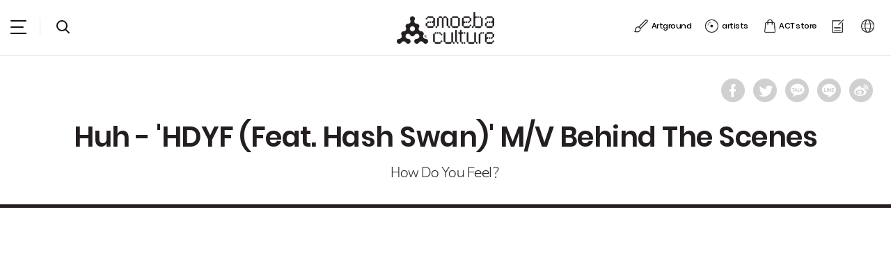

--- FILE ---
content_type: text/html; charset=UTF-8
request_url: https://www.amoebaculture.com/contents/1309?lang=en
body_size: 15369
content:
<!DOCTYPE html>
<html lang="ko">
<head>
	<meta charset="UTF-8" />
	<meta http-equiv="X-UA-Compatible" content="IE=edge" />
	<meta name="apple-mobile-web-app-capable" content="yes" />
	<meta name="viewport" content="user-scalable=no, initial-scale=1.0, minimum-scale=1.0, maximum-scale=1.0, width=device-width" />
	<meta name="format-detection" content="telephone=no" />
	
	<meta property="fb:app_id" content="536688696831235" />
	<meta property="og:type" content="website" />
	<meta property="og:title" content="Huh - 'HDYF (Feat. Hash Swan)' M/V Behind The Scenes" />
	<meta property="og:url" content="https://www.amoebaculture.com/contents/1309" />
	<meta property="og:description" content="How Do You Feel?" />
	<meta property="og:image" content="https://img.youtube.com/vi/-kN2mldX1G4/maxresdefault.jpg" />
	<meta name="description" content="아메바컬쳐는 다양한 예술장르와 뮤직의 결합으로 새로운 문화를 만듭니다. 공식몰 ACT 스토어에서 라이프스타일 등을 아우르는 컨텐츠 커머스를 경험하세요. 다이나믹 듀오, 프라이머리, 리듬파워, 핫펠트, 김선재 " />
	<meta name="keywords" content="아메바컬쳐, 다이나믹듀오, 다이나믹 듀오, 다듀, 최자, 개코, 크러쉬, 핫펠트, 예은, 리듬파워, 지구인, 보이비, 행주, 프라이머리, 김선재, 따마, 쏠, 피규어, 디바인채널, 임광욱, 힙합, K-힙합, 크리에이티브 컬쳐 그룹, 어반뮤직, 힙합씬, 랩, 래퍼, 뮤직 프로듀서, 뮤직 프로듀싱, DJ그룹, 힙합레이블, 뮤직 레이블, ACT스토어, 커머스, 패션, 라이프스타일, 컨텐츠커머스, 미디어커머스" />
	<meta name="keywords" content="Music lable, hiphop lable, amoeba culture, amoebaculture, DYNAMIC DUO, DYNAMICDUO, GAEKO, CHOIZA, CRUSH, RHYTHM POWER, HANGZOO, BOI B, BOIB, GEEGOOIN, HA:TFELT, PRIMARY, KIM SUNJAE, THAMA, SOLE, KIMSUNJAE, ,Yeeun, Amoeba Culture, Devine Channel, urban music, K-hiphop, rap, rapper, Fashion & life-style contents commerce, ACT store, media commerce" />
  <meta name="naver-site-verification" content="3f91e10297ecb9e0bef1d8721171fe0e3fd81ff8"/>
	<title>Amoeba Culture :: 아메바컬쳐</title>
	<link href="https://fonts.googleapis.com/css?family=Poppins" rel="stylesheet">
	<link rel="stylesheet" href="https://www.amoebaculture.com/static/css/frontend/ux.css" />

	<link rel="shortcut icon" href="https://www.amoebaculture.com/static/images/frontend/common/favicon.ico" />
	<link rel="icon" href="https://www.amoebaculture.com/static/images/frontend/common/favicon.png" />

	<script async src="https://www.googletagmanager.com/gtag/js?id=UA-132889824-1"></script>
	<script>
	window.dataLayer = window.dataLayer || [];
	function gtag(){dataLayer.push(arguments);}
	gtag('js', new Date());

	gtag('config', 'UA-132889824-1');
	</script>

<!-- Facebook Pixel Code -->
<script>
  !function(f,b,e,v,n,t,s)
  {if(f.fbq)return;n=f.fbq=function(){n.callMethod?
  n.callMethod.apply(n,arguments):n.queue.push(arguments)};
  if(!f._fbq)f._fbq=n;n.push=n;n.loaded=!0;n.version='2.0';
  n.queue=[];t=b.createElement(e);t.async=!0;
  t.src=v;s=b.getElementsByTagName(e)[0];
  s.parentNode.insertBefore(t,s)}(window, document,'script',
  'https://connect.facebook.net/en_US/fbevents.js');
  fbq('init', '501465534069100');
  fbq('track', 'PageView');
</script>
<noscript><img height="1" width="1" style="display:none"
  src="https://www.facebook.com/tr?id=501465534069100&ev=PageView&noscript=1"
/></noscript>
<!-- End Facebook Pixel Code -->

</head>
<body>
	<span itemscope="" itemtype="http://schema.org/Organization">
		<link itemprop="url" href="https://www.amoebaculture.com">
		<a itemprop="sameAs" href="https://m.post.naver.com/amoeba_event"></a>
		<a itemprop="sameAs" href="https://tv.naver.com/amoebaculture"></a>
		<a itemprop="sameAs" href="https://channels.vlive.tv/F98B5/video"></a>
		<a itemprop="sameAs" href="http://facebook.com/amoebakorea"></a>
		<a itemprop="sameAs" href="http://instagram.com/amoebakorea"></a>
		<a itemprop="sameAs" href="https://www.youtube.com/amoebakorea"></a>
		<a itemprop="sameAs" href="https://twitter.com/amoebakorea"></a>
	</span>	
	<div id="skipnavi">
		<a href="#container">본문 바로가기</a>
		<a href="#gnb">주메뉴 바로가기</a>
		<a href="#footer">푸터 바로가기</a>
	</div>
	<div id="wrap">

		<!-- HEADER -->
		<header>
			<div id="header" class="">
				<h1 class="logo"><a href="/"><img src="https://www.amoebaculture.com/static/images/frontend/common/logo.png" alt="amoeba culture" /></a></h1>
				<ul class="gnb-group">
					<li>
						<a href="#gnb" class="btn-gnb"><span>주메뉴열기</span></a>
						<!-- 주메뉴 영역 -->
						<nav>
							<div id="gnb">
								<div class="gnb-tbl">
									<div class="gnb-tbl-cell">
										<dl class="act_menus">
											<dt><a href="/artists">Artist</a></dt>
											<dd>
												<ul>
													<li data-seq="36"><a href="/contents/category/36" >What's New </a></li><!-- 현재 메뉴 나타낼시 current 클래스 li에 추가  -->
													<li data-seq="37"><a href="/contents/category/37" >Album</a></li><!-- 현재 메뉴 나타낼시 current 클래스 li에 추가  -->
													<li data-seq="38"><a href="/contents/category/38" >Music Video</a></li><!-- 현재 메뉴 나타낼시 current 클래스 li에 추가  -->
													<li data-seq="42"><a href="/contents/category/42" >Concert</a></li><!-- 현재 메뉴 나타낼시 current 클래스 li에 추가  -->
													<li data-seq="41"><a href="/contents/category/41" >Artground</a></li><!-- 현재 메뉴 나타낼시 current 클래스 li에 추가  -->
													<li data-seq="43"><a href="/contents/category/43" >Fan Board</a></li><!-- 현재 메뉴 나타낼시 current 클래스 li에 추가  -->
													<li data-seq="39"><a href="/contents/category/39" >ACT-Seoul</a></li><!-- 현재 메뉴 나타낼시 current 클래스 li에 추가  -->
												</ul>
											</dd>
										</dl>
										<p class="mo-artist-menu"><a href="/artists">Artist</a></p>
										<dl class="act_menus">
											<dt>About us</dt>
											<dd>
												<ul>
													<li class="point"><a href="/company/amoeba">Amoeba Culture</a></li>
													<li><a href="/company/actSeoul">act-seoul</a></li>
													<li><a href="/service/pr">PR</a></li>
													<li><a href="/service/auditions">Audition</a></li>
													<li><a href="/service/notices">Notice</a></li>
													<li class="other"><a href="http://act-seoul.com" target="_blank">act-seoul.com</a></li>
												</ul>
											</dd>
										</dl>
										<ul class="mo-language">
											<li><a href="/contents/1309?lang=ko"><span>한국어</span></a></li>
											<li class="current"><a href="/contents/1309?lang=en"><span>English</span></a></li>
											<li><a href="/contents/1309?lang=jp"><span>日本語</span></a></li>
											<li><a href="/contents/1309?lang=cn"><span>中文</span></a></li>

										</ul>
									</div>
								</div>
							</div>
						</nav>
						<!-- //주메뉴 영역 -->
					</li>
					<li>
						<a href="#search" class="btn-search"><span>검색영역 열기</span></a>
						<!-- 검색 영역 -->
						<div id="search">
							<div class="search-tbl">
								<div class="search-tbl-cell">
									<!-- 검색폼 -->
									<div class="form">
										<form action="/contents/search" method="GET">
											<input type="text" name="s_word" title="검색어 입력" autocomplete="off" >
											<button type="submit"><span>검색</span></button>
										</form>
									</div>
									<!-- 연관검색어 -->
									<ul class="search-word">
									</ul>
								</div>
							</div>
						</div>
						<!-- //검색 영역 -->
					</li>
				</ul>
				<ul class="utile-group">
					<li><a href="/contents/category/41" class="icon-artground">Artground</a></li>
					<li><a href="/artists" class="icon-artists">artists</a></li>
					<li><a href="http://act-seoul.com" target="_blank" class="icon-commerce">ACT store</a></li>
					<li><a href="/service/notices" class="icon-notice"><span class="hidden">notice</span></a></li>
					<li>
						<a href="#" class="icon-language"><span class="hidden">language</span></a>
						<div class="sel-language">
							<ul>
								<li><a href="/contents/1309?lang=ko"><span>한국어</span></a></li>
								<li class="current"><a href="/contents/1309?lang=en"><span>English</span></a></li>
								<li><a href="/contents/1309?lang=jp"><span>日本語</span></a></li>
								<li><a href="/contents/1309?lang=cn"><span>中文</span></a></li>
							</ul>
						</div>
					</li>
				</ul>
			</div>
		</header>
		<!-- //HEADER -->

		<!-- CONTAINER -->
		<main>
			<div id="container" class="detail-page cate-color-68cddf"><!-- 카테고리 색상에 따라서 클래스 추가 .cate-color-컬러값 ....  -->
				<!-- 페이지 타이틀존 -->

				<div class="title-zone">
					<h2 class="title">Huh - 'HDYF (Feat. Hash Swan)' M/V Behind The Scenes</h2>
					<p class="desc">How Do You Feel?</p>
					<div class="sns-share">
						<p class="btn"><a href="#" class="btn-sns-open"><span>SNS 공유</span></a></p>
						<ul class="sns-lst">
							<li><a href="javascript:void(0);" title="새창으로 열림" class="btn-facebook"><span>페이스북</span></a></li>
							<li><a href="javascript:void(0);" title="새창으로 열림" class="btn-twitter"><span>트위터</span></a></li>
							<li><a href="javascript:void(0);" title="새창으로 열림" class="btn-kakao"><span>카카오톡</span></a></li>
							<li><a href="javascript:void(0);" title="새창으로 열림" class="btn-line"><span>라인</span></a></li>
							<li><a href="javascript:void(0);" title="새창으로 열림" class="btn-weibo"><span>웨이보</span></a></li>
						</ul>
					</div>
				</div>
				<!--// 페이지 타이틀존 -->

				<!-- visual zone -->
				<div class="visual-zone">
					<!-- PC SLIDE -->
					<div class="swiper-container-pc">
						<ul class="slider view-pc swiper-wrapper">
						</ul>
					</div>
					<!-- // PC SLIDE -->

					<!-- MO SLIDER -->
					<div class="swiper-container-mo">
						<ul class="slider view-mo swiper-wrapper">
						</ul>
					</div>
					<!-- //MO SLIDER -->
				</div>
				<!-- //visual zone -->


				<div class="detail-content">
					<p><iframe frameborder="0" src="//www.youtube.com/embed/-kN2mldX1G4" width="640" height="360" class="note-video-clip"></iframe><br></p><p data-pm-slice="1 1 []">[Huh] </p><p data-pm-slice="1 1 []">'HDYF (Feat. Hash Swan)' M/V Behind The Scenes</p><p data-pm-slice="1 1 []"><br></p><p data-pm-slice="1 1 []">2023.03.03</p>					<div class="btn-area">
						<a href="https://youtu.be/-kN2mldX1G4" class="btn-type2" ><span>YOUTUBE</span></a>
					</div>
				</div>

			</div>
		</main>
		<!--// CONTAINER -->

		<!-- 이미지 팝업  -->
		<div class="img-page" style="display: none">
			<div class="img-page-inner">
				<!-- 페이지 타이틀존 -->
				<div class="sns-share">
					<ul class="sns-lst">
						<li><a href="javascript:void(0);" title="새창으로 열림" class="btn-facebook"><span>페이스북</span></a></li>
						<li><a href="javascript:void(0);" title="새창으로 열림" class="btn-twitter"><span>트위터</span></a></li>
						<li><a href="javascript:void(0);" title="새창으로 열림" class="btn-kakao"><span>카카오톡</span></a></li>
						<li><a href="javascript:void(0);" title="새창으로 열림" class="btn-line"><span>라인</span></a></li>
						<li><a href="javascript:void(0);" title="새창으로 열림" class="btn-weibo"><span>웨이보</span></a></li>
						<li><a href="javascript:void(0);" title="이미지 다운로드" class="btn-download"><span>이미지 다운로드</span></a></li>						
					</ul>
					<p class="addtxt">본 사이트에 게시된 이미지 및 동영상에 대한 저작권은 주식회사 아메바컬처에 있으며, 이를 영리적으로 사용하는 경우 민.형사상의 법적인 책임을 부담할 수 있습니다. </p>
				</div>
				<!--// 페이지 타이틀존 -->
				<div class="img-content">
					<p class="img ">
						<img src="../../../static/images/frontend/temp/@img-load2.png" alt=""><!-- 가로사이즈일경우 클래스 type--width 추가 -->
					</p>
				</div>
				<p class="btnclose-position"><a href="#none" onclick="closePop()" class="btn-close">닫기</a></p>
			</div>
		</div>
		<!-- //이미지 팝업  -->
	


		<!-- FOOTER -->
		<footer>
			<div id="footer">
				<ul class="link-group">
					<li><a href="/company/amoeba">About Us</a></li>
					<li><a href="/service/pr">PR</a></li>
					<li><a href="/service/auditions">Audition</a></li>
					<li><a href="/service/recruits">Recruit</a></li>
					<li><a href="http://act-seoul.com" target="_blank">ACT Store</a></li>					
				</ul>
				<div class="sns-group">
					<li><a href="https://www.facebook.com/amoebakorea" target="_blank" title="새창으로 열림" class="btn-facebook">페이스북</a></li>
					<li><a href="https://www.instagram.com/amoebakorea/" target="_blank" title="새창으로 열림" class="btn-instargram">인스타그램</a></li>
					<li><a href="https://twitter.com/amoebakorea" target="_blank" title="새창으로 열림" class="btn-twitter">트위터</a></li>
					<li><a href="https://www.youtube.com/amoebakorea" target="_blank" title="새창으로 열림" class="btn-youtube">유튜브</a></li>
					<li><a href="https://m.post.naver.com/amoeba_event" target="_blank" title="새창으로 열림" class="btn-naver">네이버 포스트</a></li>
				</div>
				<div class="txt-group">
					<address>
						<ul class="addr">
							<li>서울특별시 강남구 논현로146길 8-3 </li>
							<li>T. 02-3445-1797~8</li>
							<li>E. <a href="mailto:contact@amoebaculture.com">contact@amoebaculture.com</a></li>
						</ul>
					</address>
					<div class="copy">COPYRIGHT© AMOEBACULTURE.ALL RIGHTS RESERVED</div>
				</div>
			</div>
		</footer>
		<!-- //FOOTER -->

		<!-- popup -->
		<div id="popup">
			<div class="modal-temp">
				<p class="logo"><img src="../../../static/images/frontend/common/img-logo-white2.png" alt="ACT."></p>
				<p class="txt">COMING SOON</p>
				<button class="btn-close" type="button"  onclick="act.closePop(this);"><span>팝업 닫기</span></button>
			</div>
		</div>
		<!-- //popup -->
	</div>

<script src="https://www.amoebaculture.com/static/js/lib/jquery-1.11.3.min.js"></script>
<script src="https://www.amoebaculture.com/static/js/lib/slick.min.js"></script>
<script src="https://www.amoebaculture.com/static/js/lib/swiper.min.js"></script>
<script src="https://www.amoebaculture.com/static/js/lib/masonry.pkgd.min.js"></script>
<script src="https://www.amoebaculture.com/static/js/lib/imagesloaded.pkgd.min.js"></script>
<script src="https://cdnjs.cloudflare.com/ajax/libs/gsap/3.5.1/gsap.min.js"></script>
<script src="https://www.amoebaculture.com/static/js/publish/frontend/common.js"></script>
<script src="https://www.amoebaculture.com/static/js/dev/frontend/common.js"></script>
<script type="text/javascript" src="https://www.amoebaculture.com/static/js/dev/frontend/contents/contentsView.js"></script>
</body>
</html>

--- FILE ---
content_type: text/css
request_url: https://www.amoebaculture.com/static/css/frontend/ux.css
body_size: 173
content:
@charset "utf-8";

@import url("common.css"); /* 공통 */
@import url("slick.css"); /* slick.js */
/*@import url("swipe.css"); */
@import url("color.css"); /* CATAGORY COLOR */

@import url("listComponent.css"); /* LIST Component */
@import url("component.css"); /* Subpage Component */


--- FILE ---
content_type: text/css
request_url: https://www.amoebaculture.com/static/css/frontend/common.css
body_size: 49251
content:
@charset "UTF-8";
/* FONT STYLE */
@font-face { font-family: "NanumBarunGothic"; src: url("../../fonts/NanumBarunGothicUltraLight.eot"); src: url("../../fonts/NanumBarunGothicUltraLight.eot?#iefix") format("embedded-opentype"), url("../../fonts/NanumBarunGothicUltraLight.woff") format("woff"), url("../../fonts/NanumBarunGothicUltraLight.ttf") format("truetype"); font-weight: 200; }
@font-face { font-family: "NanumBarunGothic"; src: url("../../fonts/NanumBarunGothicLight.eot"); src: url("../../fonts/NanumBarunGothicLight.eot?#iefix") format("embedded-opentype"), url("../../fonts/NanumBarunGothicLight.woff") format("woff"), url("../../fonts/NanumBarunGothicLight.ttf") format("truetype"); font-weight: normal; font-style: normal; }
@font-face { font-family: "NanumBarunGothic"; src: url("../../fonts/NanumBarunGothic.eot"); src: url("../../fonts/NanumBarunGothic.eot?#iefix") format("embedded-opentype"), url("../../fonts/NanumBarunGothic.woff") format("woff"), url("../../fonts/NanumBarunGothic.ttf") format("truetype"); font-weight: 500; }
@font-face { font-family: "NanumBarunGothic"; src: url("../../fonts/NanumBarunGothicBold.eot"); src: url("../../fonts/NanumBarunGothicBold.eot?#iefix") format("embedded-opentype"), url("../../fonts/NanumBarunGothicBold.woff") format("woff"), url("../../fonts/NanumBarunGothicBold.ttf") format("truetype"); font-weight: bold; }
@font-face { font-family: "poppins"; src: url("../../fonts/Poppins-Thin.eot"); src: url("../../fonts/Poppins-Thin.eot?#iefix") format("embedded-opentype"), url("../../fonts/Poppins-Thin.woff") format("woff"), url("../../fonts/Poppins-Thin.ttf") format("truetype"); font-weight: 100; }
@font-face { font-family: "poppins"; src: url("../../fonts/Poppins-Light.eot"); src: url("../../fonts/Poppins-Light.eot?#iefix") format("embedded-opentype"), url("../../fonts/Poppins-Light.woff") format("woff"), url("../../fonts/Poppins-Light.ttf") format("truetype"); font-weight: 200; }
@font-face { font-family: "poppins"; src: url("../../fonts/Poppins-Regular.eot"); src: url("../../fonts/Poppins-Regular.eot?#iefix") format("embedded-opentype"), url("../../fonts/Poppins-Regular.woff") format("woff"), url("../../fonts/Poppins-Regular.ttf") format("truetype"); font-weight: 300; }
@font-face { font-family: "poppins"; src: url("../../fonts/Poppins-Medium.eot"); src: url("../../fonts/Poppins-Medium.eot?#iefix") format("embedded-opentype"), url("../../fonts/Poppins-Medium.woff") format("woff"), url("../../fonts/Poppins-Medium.ttf") format("truetype"); font-weight: 400; }
@font-face { font-family: "poppins"; src: url("../../fonts/Poppins-SemiBold.eot"); src: url("../../fonts/Poppins-SemiBold.eot?#iefix") format("embedded-opentype"), url("../../fonts/Poppins-SemiBold.woff") format("woff"), url("../../fonts/Poppins-SemiBold.ttf") format("truetype"); font-weight: 500; }
@font-face { font-family: "poppins"; src: url("../../fonts/Poppins-Bold.eot"); src: url("../../fonts/Poppins-Bold.eot?#iefix") format("embedded-opentype"), url("../../fonts/Poppins-Bold.woff") format("woff"), url("../../fonts/Poppins-Bold.ttf") format("truetype"); font-weight: bold; }
/* RESET */
* { outline: none; }

html { font-family: "poppins", "NanumBarunGothic", "Malgun Gothic", "굴림", Gulim, "돋움", Dotum, Sans-serif; color: #231f20; -webkit-text-size-adjust: none; font-size: 16px; letter-spacing: -0.5px; font-weight: normal; -webkit-overflow-scrolling: touch; }

html[lang=ko] { font-family: "NanumBarunGothic", "poppins", "Malgun Gothic", "굴림", Gulim, "돋움", Dotum, Sans-serif; }

html[lang=en] { font-family: "poppins", "NanumBarunGothic", "Malgun Gothic", "굴림", Gulim, "돋움", Dotum, Sans-serif; }

html body { min-width: 320px; }

html, body, div, h1, h2, h3, h4, h5, h6, p, ul, ol, li, dl, dt, dd, span, form, fieldset, input, select, label, textarea, table, caption, thead, tfoot, tbody, tr, th, td { margin: 0; padding: 0; -webkit-text-size-adjust: none; font-weight: normal; }

address { font-stretch: normal; }

b, span, strong, input, a, button { font-size: inherit; font-family: inherit; color: inherit; line-height: inherit; }

article, aside, dialog, footer, header, section, footer, nav, figure, hgroup, details, summary, figure, figcaption { display: block; }

cite { display: inline; }

html { height: 100%; }

html { -webkit-text-size-adjust: none; -moz-text-size-adjust: none; -ms-text-size-adjust: none; }

body { overflow-y: scroll; margin: 0px; background-attachment: fixed; }

a:link { text-decoration: none; }

a:visited { text-decoration: none; }

img { border: 0; max-width: 100%; }

label, input, textarea, select { vertical-align: middle; border: 0; border-radius: 0; }

label, input, textarea { -webkit-appearance: none; -webkit-border-radius: 0; }

ol, ul { list-style: none; margin: 0; padding: 0; }

li { list-style: none; }

table { border-collapse: collapse; table-layout: fixed; width: 100%; }

fieldset { border: none; }

.skip, hr, legend { position: absolute; left: -1000%; width: 1px; height: 1px; font-size: 0; line-height: 0; overflow: hidden; }

caption { font-size: 0; height: 0; opacity: 0; }

button { margin: 0; padding: 0; border: none; background: none; cursor: pointer; display: inline-block; }

em, address { font-style: normal; }

strong { font-weight: normal; }

select { -webkit-appearance: none; -moz-appearance: none; appearance: none; }

a, button, input { outline: none; }

input::-webkit-input-placeholder { color: #fff; }
input::-moz-placeholder { color: #fff; }
input:-ms-input-placeholder { color: #fff; }
input:-moz-placeholder { color: #fff; }

caption { overflow: hidden; visibility: hidden; height: 0; text-indent: -9999em; }

/* COMMON */
#skipnavi a { display: block; position: absolute; top: 0px; left: -202px; width: 200px; height: 40px; padding: 0; border: 1px solid #dcdcdc; color: #555; font-size: 15px; background: #fff; text-align: center; line-height: 40px; font-weight: 700; z-index: 10000; transition: all 0.3s ease; }

#skipnavi a:focus { top: 0; left: 0; }

.hidden { position: absolute; overflow: hidden; top: 0; left: 0; width: 1px; height: 1px; text-indent: -99999em; }

@media (max-width: 767px) { html { font-size: 11px; } }
@media (max-width: 375px) { html { font-size: 10px; } }
@media (max-width: 321px) { html { font-size: 9px; } }
/* -------------------------------------------
[ COLOR GUIDE ]
$album : #f9d429; // album
$hot : #68cddf; // HOT trend
$goods : #68cddf; // goods
$crow : #ed6a79; // What’s New
$amoebahood : #a473c3; // amoebahood
$musicVideo : #8796ab // Music Video


[ CATEGORY COLOR ]
cate-color1 = base Album
cate-color2 = base Wahts new
cate-color3 = base Goods
cate-color4 = base Amoebahood
cate-color5 = base Artground
cate-color6 = base Music video
cate-color7 = base Concert
cate-color8 = base Category
.
.
.
cate-color40

[ BUTTON MOTION ]
transition:0.3s ease
transition:0.3s ease-in-out


[ z-index ]
HEADER 100

---------------------------------------------- */
.dim { display: block; position: fixed; top: 0; left: 0; width: 100%; height: 100%; background: rgba(35, 31, 32, 0.95); z-index: 10; opacity: 0; }

br.mo { display: none; }

#wrap { min-width: 1024px; }

/* HEADER */
#header { position: fixed; top: 0; left: 0; width: 100%; height: 120px; border-bottom: 1px solid #e5e5e5; background: #fff; z-index: 100; box-sizing: border-box; transition: 0.3s ease; }
#header .logo { padding-top: 25px; height: 70px; text-align: center; line-height: 1; -ms-transition: 0.3s ease; -webkit-transition: 0.3s ease; -moz-transition: 0.3s ease; -o-transition: 0.3s ease; transition: 0.3s ease; }
#header .logo img { width: auto; height: 100%; vertical-align: top; }
#header .gnb-group { position: absolute; left: 23px; top: 45px; -ms-transition: 0.3s ease; -webkit-transition: 0.3s ease; -moz-transition: 0.3s ease; -o-transition: 0.3s ease; transition: 0.3s ease; }
#header .gnb-group:after { display: block; clear: both; content: ""; }
#header .gnb-group > li { float: left; }
#header .gnb-group > li:before { display: inline-block; position: relative; top: -3px; width: 1px; height: 37px; margin: 0 30px; background: #e5e5e5; content: ""; vertical-align: top; }
#header .gnb-group > li:first-child:before { display: none; }
#header .utile-group { position: absolute; right: 30px; top: 0; height: 120px; -ms-transition: 0.3s ease; -webkit-transition: 0.3s ease; -moz-transition: 0.3s ease; -o-transition: 0.3s ease; transition: 0.3s ease; }
#header .utile-group:after { display: block; clear: both; content: ""; }
#header .utile-group > li { float: left; margin: 47px 0 0 34px; }
#header .utile-group > li:first-child { margin-left: 0; }
#header .utile-group a[class*="icon-"] { display: inline-block; font-size: 17px; color: #000000; font-family: "poppins", "NanumBarunGothic", "Malgun Gothic", "굴림", Gulim, "돋움", Dotum, Sans-serif; font-weight: 400; }
#header .utile-group a[class*="icon-"]:before { display: inline-block; content: ""; position: relative; top: -2px; width: 30px; height: 30px; vertical-align: middle; margin-right: 8px; }
#header .utile-group .sel-language { display: none; position: absolute; right: 0; top: calc(100% - 14px); width: 117px; text-align: center; background: rgba(35, 31, 32, 0.95); border-radius: 10px; }
#header .utile-group .sel-language ul { position: relative; padding: 8px 0 17px; }
#header .utile-group .sel-language ul:before { display: block; position: absolute; left: 50%; top: -6px; margin-left: -3px; content: ""; border-left: 4px solid transparent; border-right: 4px solid transparent; border-bottom: 6px solid rgba(35, 31, 32, 0.95); }
#header .utile-group .sel-language ul li { margin-top: 15px; }
#header .utile-group .sel-language ul a { padding-bottom: 3px; font-size: 14px; font-family: "NanumBarunGothic", "poppins", "Malgun Gothic", "굴림", Gulim, "돋움", Dotum, Sans-serif; color: #fff; }
#header .utile-group .sel-language ul a:hover span { border-bottom: 1px solid #727071; }
#header .utile-group .sel-language ul .current span { border-bottom: 1px solid #727071; }
#header #gnb { display: none; position: fixed; bottom: 0; left: 0; width: 100%; height: 100%; height: calc(100% - 120px); }
#header #gnb .gnb-tbl { display: table; width: 100%; height: 100%; }
#header #gnb .gnb-tbl-cell { display: table-cell; vertical-align: middle; text-align: center; }
#header #gnb .menu { width: 850px; margin: 0 auto; }
#header #gnb .menu ul { margin-right: -75px; }
#header #gnb .menu li { display: inline-block; margin: 0 75px 60px 0; }
#header #gnb .menu a { display: inline-block; position: relative; padding-bottom: 1px; color: #fff; font-family: "poppins", "NanumBarunGothic", "Malgun Gothic", "굴림", Gulim, "돋움", Dotum, Sans-serif; font-size: 34px; transition: 0.3s ease; transform: scale(10); opacity: 0; font-weight: 300; }
#header #gnb .menu a:before { display: block; position: absolute; bottom: 0; left: 0; width: 0; height: 5px; background: #fff; content: ""; transition: 0.2s ease-in-out; }
#header #gnb .menu a:hover:before, #header #gnb .menu .current a:before { width: 100%; }
#header #gnb .utile-menu { width: 820px; padding-top: 72px; margin: 25px auto 0; border-top: 1px solid rgba(255, 255, 255, 0.2); transition: 0.4s ease; opacity: 0; }
#header #gnb .utile-menu li { display: inline-block; margin-left: 52px; }
#header #gnb .utile-menu li:first-child { margin: 0; }
#header #gnb .utile-menu a { font-size: 20px; color: #666; font-family: "poppins", "NanumBarunGothic", "Malgun Gothic", "굴림", Gulim, "돋움", Dotum, Sans-serif; font-weight: 200; }
#header #gnb .mo-artist-menu, #header #gnb .mo-language, #header #gnb .mo-menu { display: none; }
#header #gnb.open .menu a { opacity: 1; transform: scale(1); }
#header #gnb.open .utile-menu { opacity: 1; }
#header #search { display: none; position: fixed; bottom: 0; left: 0; width: 100%; height: 100%; height: calc(100% - 120px); }
#header #search .search-tbl { display: table; width: 100%; height: 100%; }
#header #search .search-tbl-cell { display: table-cell; vertical-align: top; text-align: center; }
#header #search .form { position: relative; overflow: hidden; width: 780px; padding-bottom: 5px; margin: 230px auto 0; }
#header #search .form:after { display: block; content: ""; position: absolute; bottom: 0; left: 0; width: 0; height: 5px; background: #fff; -ms-transition: 0.3s 0.3s ease; -webkit-transition: 0.3s 0.3s ease; -moz-transition: 0.3s 0.3s ease; transition: 0.3s 0.3s ease; }
#header #search .form input { width: 720px; height: 84px; padding: 0 9px; background: none; border: 0; color: #fff; font-size: 40px; font-family: "NanumBarunGothic", "poppins", "Malgun Gothic", "굴림", Gulim, "돋움", Dotum, Sans-serif; box-sizing: border-box; font-weight: bold; color: #fff; }
#header #search .form input:-webkit-autofill, #header #search .form input:-webkit-autofill:hover, #header #search .form input:-webkit-autofill:focus, #header #search .form input:-webkit-autofill:active { -webkit-box-shadow: 0 0 0 30px white inset; }
#header #search .form button { float: right; width: 60px; height: 84px; background: url("../../images/frontend/button/btn-search2.png") no-repeat 50% 50%; text-indent: -9999em; }
#header #search .search-word { margin: 59px auto 0; padding: 0 40px; text-align: center; }
#header #search .search-word a { font-size: 30px; font-family: "poppins", "NanumBarunGothic", "Malgun Gothic", "굴림", Gulim, "돋움", Dotum, Sans-serif; color: #fff; font-weight: 200; }
#header #search .search-word li { display: inline-block; margin: 13px 10px 0; opacity: 0; -ms-transition: 0.5s ease; -webkit-transition: 0.5s ease; -moz-transition: 0.5s ease; transition: 0.5s ease; -ms-transform: translateY(40px); -webkit-transform: translateY(40px); -moz-transform: translateY(40px); transform: translateY(40px); }
#header #search.open .form:after { width: 100%; }
#header #search.open .search-word li { opacity: 1; transform: translateY(0); }
#header .btn-gnb { display: inline-block; position: relative; width: 35px; height: 30px; text-indent: -9999em; vertical-align: top; border-bottom: 3px solid #111; box-sizing: border-box; }
#header .btn-gnb:before { display: block; content: ""; position: absolute; top: 0; left: 0; width: 100%; height: 3px; background: #111; border-radius: 2px; -ms-transition: 0.3s ease; -webkit-transition: 0.3s ease; -moz-transition: 0.3s ease; transition: 0.3s ease; }
#header .btn-gnb:after { display: block; content: ""; position: absolute; left: 0; top: 50%; margin-top: 0; width: 28px; height: 3px; background: #111; border-radius: 2px; -ms-transition: 0.3s ease; -webkit-transition: 0.3s ease; -moz-transition: 0.3s ease; transition: 0.3s ease; }
#header .btn-gnb.open { border-bottom: 0; }
#header .btn-gnb.open:before { -ms-transform: rotate(-45deg); -webkit-transform: rotate(-45deg); -moz-transform: rotate(-45deg); transform: rotate(-45deg); top: 50%; width: 38px; margin-top: -1px; }
#header .btn-gnb.open:after { -ms-transform: rotate(45deg); -webkit-transform: rotate(45deg); -moz-transform: rotate(45deg); transform: rotate(45deg); width: 100%; width: 38px; margin-top: -1px; }
#header .btn-search { display: inline-block; position: relative; width: 30px; height: 30px; text-indent: -9999em; vertical-align: top; }
#header .btn-search:before { display: block; content: ""; position: absolute; top: 0; left: 0; width: 24px; height: 24px; border-radius: 100px; border: 3px solid #111; box-sizing: border-box; -ms-transition: 0.3s ease; -webkit-transition: 0.3s ease; -moz-transition: 0.3s ease; transition: 0.3s ease; }
#header .btn-search:after { display: block; content: ""; position: absolute; right: 0; bottom: 5px; margin-top: 0; width: 14px; height: 3px; background: #111; border-radius: 2px; transform: rotate(45deg); -ms-transition: 0.3s ease; -webkit-transition: 0.3s ease; -moz-transition: 0.3s ease; transition: 0.3s ease; }
#header .btn-search.open { background: none; }
#header .btn-search.open:before { left: -3px; height: 3px; border-radius: 2px; border: 0; background: #111; -ms-transform: rotate(-45deg); -webkit-transform: rotate(-45deg); -moz-transform: rotate(-45deg); transform: rotate(-45deg); top: 50%; width: 38px; margin-top: -1px; }
#header .btn-search.open:after { top: 50%; bottom: inherit; left: -3px; right: inherit; width: 38px; margin-top: -1px; -ms-transform: rotate(45deg); -webkit-transform: rotate(45deg); -moz-transform: rotate(45deg); transform: rotate(45deg); }
#header .icon-artists:before { background: url("../../images/frontend/icon/icon-artists.png") no-repeat 100% 50%; }
#header .icon-commerce:before { background: url("../../images/frontend/icon/icon-commerce.png") no-repeat 100% 50%; }
#header .icon-language:before { background: url("../../images/frontend/icon/icon-language.png") no-repeat 100% 50%; }
#header .icon-notice:before { background: url("../../images/frontend/icon/icon-notice.png") no-repeat 100% 50%; }
#header .icon-artground:before { background: url("../../images/frontend/icon/icon-artground.png") no-repeat 100% 50%; }
#header.small { height: 90px; }
#header.small .logo { padding-top: 23px; height: 44px; }
#header.small .utile-group { height: 90px; }
#header.small .utile-group > li { margin-top: 32px; }
#header.small .gnb-group { top: 32px; }


#header .act_menus {display: inline-block; vertical-align: top; width:100%; max-width:407px; text-align: center; font-family: "poppins", "NanumBarunGothic", "Malgun Gothic", "굴림", Gulim, "돋움", Dotum, Sans-serif; font-weight: 300;}
#header .act_menus dt {border-top: 1px solid rgba(256,256,256,1); border-bottom: 1px solid rgba(256,256,256,1); font-size:26px; color:#fff; line-height:66px; font-weight: 300;}
#header .act_menus dd {font-size: 26px; color:#cccccc; line-height: 60px; }
#header .act_menus ul {padding:16px 0;}
#header .act_menus li {font-weight: 300; letter-spacing: -1px}
#header .act_menus li.other {margin-top: 15px; border-top: 1px solid rgba(256,256,256,1);  line-height: 62px; color:#fff;}
#header .act_menus li.point {color:#fff;}
#header .act_menus ~ .act_menus {margin-left: 116px;}
#header .act_menus li[data-seq="36"] {color:#fff;}
#header .act_menus li[data-seq="39"] {display: none;}



/* FOOTER */
#footer { position: relative; left: 0; bottom: 0; width: 100%; height: 100px; min-width: 1024px; padding: 0 30px; background: rgba(0, 0, 0, 0.9); box-sizing: border-box; text-align: center; }
#footer .link-group { position: absolute; left: 30px; top: 39px; }
#footer .link-group:after { display: block; clear: both; content: ""; }
#footer .link-group li { float: left; }
#footer .link-group li:before { display: inline-block; position: relative; top: 6px; content: ''; width: 1px; height: 12px; margin: 0 30px; background: rgba(113, 113, 113, 0.5); vertical-align: top; }
#footer .link-group li:first-child:before { display: none; }
#footer .link-group a { color: rgba(255, 255, 255, 0.8); font-size: 14px; opacity: 0.8; font-family: "poppins", "NanumBarunGothic", "Malgun Gothic", "굴림", Gulim, "돋움", Dotum, Sans-serif; font-weight: 200; }
#footer .sns-group { display: inline-block; margin-top: 26px; }
#footer .sns-group:after { display: block; clear: both; content: ""; }
#footer .sns-group li { float: left; margin-left: 16px; }
#footer .sns-group li:first-child { margin: 0; }
#footer .sns-group li a { display: block; width: 48px; height: 48px; text-indent: -99999em; }
#footer .sns-group .btn-facebook { background: url("../../images/frontend/button/btn-facebook.png") no-repeat 50% 50%; }
#footer .sns-group .btn-instargram { background: url("../../images/frontend/button/btn-instar.png") no-repeat 50% 50%; }
#footer .sns-group .btn-youtube { background: url("../../images/frontend/button/btn-youtube.png") no-repeat 50% 50%; }
#footer .sns-group .btn-twitter { background: url("../../images/frontend/button/btn-twitter.png") no-repeat 50% 50%; }
#footer .sns-group .btn-naver { background: url("../../images/frontend/button/btn-naver.png") no-repeat 50% 50%; }
#footer .txt-group { position: absolute; right: 30px; top: 23px; text-align: right; }
#footer .addr { font-size: 14px; color: #666666; line-height: 18px; text-align: right; }
#footer .addr:after { display: block; clear: both; content: ""; }
#footer .addr li { display: inline-block; }
#footer .addr li:first-child { display: block; }
#footer .addr li:last-child { margin-left: 5px; }
#footer .addr a { border-bottom: 1px solid #666; }
#footer .copy { margin-top: 4px; font-size: 11px; color: #454545; font-family: "poppins", "NanumBarunGothic", "Malgun Gothic", "굴림", Gulim, "돋움", Dotum, Sans-serif; font-weight: 200; }

#container { min-width: 1024px; min-height: 800px; margin-top: 120px; }
#container.img-page { margin-top: 0; }
#container.detail-page.pr { padding: 0 2rem 100px; }
#container.detail-page[class*="cate-"] { padding-bottom: 140px; }
#container.audition-page { padding-bottom: 140px; }

/* TITLE */
.sub-tit { display: inline-block; position: relative; margin-right: 40px; font-weight: 500; font-family: "poppins", "NanumBarunGothic", "Malgun Gothic", "굴림", Gulim, "돋움", Dotum, Sans-serif; vertical-align: middle; line-height: 42px; font-size: 26px; }
.sub-tit:before { display: inline-block; vertical-align: middle; content: ""; width: 106px; height: 3px; background: #231f20; margin-right: 17px; }

/* BUTTON */
.btn-shape { display: inline-block; overflow: hidden; position: relative; width: 84px; height: 22px; border-width: 1px; border-style: solid; border-radius: 100px; font-size: 11px; text-align: center; line-height: 22px; font-family: "poppins", "NanumBarunGothic", "Malgun Gothic", "굴림", Gulim, "돋움", Dotum, Sans-serif; font-weight: 300; -ms-transition: 0.2s ease-in-out; -webkit-transition: 0.2s ease-in-out; -moz-transition: 0.2s ease-in-out; transition: 0.2s ease-in-out; }
.btn-shape:before { display: block; content: ''; position: absolute; left: 0; top: 0; width: 0; height: 100%; border-radius: 100px; -ms-transition: 0.2s ease-in-out; -webkit-transition: 0.2s ease-in-out; -moz-transition: 0.2s ease-in-out; transition: 0.2s ease-in-out; }
.btn-shape span { position: relative; }
.btn-shape.large { width: 122px; height: 33px; line-height: 33px; font-size: 16px; }
.mobile .btn-shape:before { display: none;}

.btn-type1 { display: inline-block; min-width: 220px; height: 60px; font-size: 26px; color: #fff; font-weight: 500; font-family: "poppins", "NanumBarunGothic", "Malgun Gothic", "굴림", Gulim, "돋움", Dotum, Sans-serif; text-align: center; box-sizing: border-box; line-height: 54px; border: 3px solid #fff; background: rgba(0, 0, 0, 0.5); border-radius: 100px; }

.btn-type2 { display: inline-block; overflow: hidden; position: relative; width: 183px; height: 48px; border-width: 1px; border-style: solid; border-radius: 100px; font-size: 22px; text-align: center; line-height: 48px; font-family: "poppins", "NanumBarunGothic", "Malgun Gothic", "굴림", Gulim, "돋움", Dotum, Sans-serif; -ms-transition: 0.2s ease-in-out; -webkit-transition: 0.2s ease-in-out; -moz-transition: 0.2s ease-in-out; transition: 0.2s ease-in-out; font-weight: 400; }
.btn-type2 span { position: relative; }
.btn-type2:before { display: block; content: ''; position: absolute; left: 0; top: 0; width: 0; height: 100%; border-radius: 100px; -ms-transition: 0.2s ease-in-out; -webkit-transition: 0.2s ease-in-out; -moz-transition: 0.2s ease-in-out; transition: 0.2s ease-in-out; }
.btn-type2:hover { color: #fff !important; }
.btn-type2:hover:before { width: 100%; }

.btn-type3 { display: inline-block; min-width: 200px; height: 60px; font-size: 20px; color: #231f20; text-align: center; box-sizing: border-box; line-height: 58px; border: 1px solid #231f20; font-weight: 500; }
.btn-type3.black { min-width: 260px; background: #231f20; color: #fff; }

.btn-area { font-size: 0; line-height: 1; }

.btn-close { display: inline-block; width: 34px; height: 34px; background: url("../../images/frontend/button/btn-close.png") no-repeat 50% 50%; text-indent: -999em; }

.btm-submit-zone { text-align: center; margin: 60px 0 0; }

/* TEXT TYPE */
.txt--30 { font-size: 30px; line-height: 41px; font-weight: 500; }

.txt--24 { font-size: 24px; line-height: 34px; font-weight: 500; }

.txt--20 { font-size: 20px; line-height: 35px; }

.txt-hyphen li { position: relative; padding-left: 16px; text-align: left; font-size: 18px; }
.txt-hyphen li:before { display: block; content: "-"; position: absolute; left: 0; top: 0; }

.box--1 { border-top: 5px solid #231f20; border-bottom: 1px solid #231f20; }

/* UI - SAERCH ZONE */
.search-zone { padding: 90px 0 108px; text-align: center; }
.search-zone .form { width: 780px; position: relative; margin: 0 auto; padding-right: 60px; border-bottom: 5px solid #231f20; box-sizing: border-box; }
.search-zone .form input { width: 100%; padding: 0 10px; height: 80px; color: #231f20; font-size: 40px; font-family: "NanumBarunGothic", "poppins", "Malgun Gothic", "굴림", Gulim, "돋움", Dotum, Sans-serif; font-weight: bold; box-sizing: border-box; }
.search-zone .form button { position: absolute; right: 0; top: 0; width: 60px; height: 80px; background: url("../../images/frontend/button/btn-search3.png") no-repeat 50% 50%; text-indent: -9999em; }
.search-zone .search-word { display: inline-block; max-width: 780px; margin: 24px auto 0; text-align: center; }
.search-zone .search-word li { display: inline-block; margin: 0 10px; font-family: "poppins", "NanumBarunGothic", "Malgun Gothic", "굴림", Gulim, "돋움", Dotum, Sans-serif; color: #231f20; font-size: 18px; font-weight: 200; }
.search-zone .search-noti { margin: 80px auto -20px; color: #231f20; font-size: 24px; font-family: "NanumBarunGothic", "poppins", "Malgun Gothic", "굴림", Gulim, "돋움", Dotum, Sans-serif; line-height: 40px; }
.search-zone .search-noti span { display: block; }
.search-zone .search-noti strong { font-weight: bold; }
.search-zone .search-noti br { display: none; }

.act-lst-zone .wellcome-txt { padding: 0 1.3% 36px; font-size: 24px; color: #231f20; font-weight: bold; font-family: "NanumBarunGothic", "poppins", "Malgun Gothic", "굴림", Gulim, "돋움", Dotum, Sans-serif; }

.sns-share .btn { display: none; }
.sns-share .sns-lst:after { display: block; clear: both; content: ""; }
.sns-share .sns-lst li { float: left; margin-left: 12px; }
.sns-share .sns-lst li:first-child { margin: 0; }
.sns-share .sns-lst a[class*="btn-"] { display: block; width: 34px; height: 34px; text-indent: -9999em; }
.sns-share .sns-lst a[class*="btn-"].btn-facebook { background: url("../../images/frontend/button/btn-facebook2.png") no-repeat 50% 50%; }
.sns-share .sns-lst a[class*="btn-"].btn-twitter { background: url("../../images/frontend/button/btn-twitter2.png") no-repeat 50% 50%; }
.sns-share .sns-lst a[class*="btn-"].btn-kakao { background: url("../../images/frontend/button/btn-kakao.png") no-repeat 50% 50%; }
.sns-share .sns-lst a[class*="btn-"].btn-line { background: url("../../images/frontend/button/btn-line.png") no-repeat 50% 50%; }
.sns-share .sns-lst a[class*="btn-"].btn-weibo { background: url("../../images/frontend/button/btn-weibo.png") no-repeat 50% 50%; }
.sns-share .sns-lst a[class*="btn-"].btn-download { background: url("../../images/frontend/button/btn-download.png") no-repeat 50% 50%; }

.paging { margin-top: 50px; text-align: center; }
.paging .inner { display: inline-block; position: relative; padding: 0 50px; vertical-align: top; }
.paging .number { display: inline-block; color: #adadad; font-size: 19px; font-family: "poppins", "NanumBarunGothic", "Malgun Gothic", "굴림", Gulim, "돋움", Dotum, Sans-serif; vertical-align: top; line-height: 17px; }
.paging .number li { float: left; margin-left: 25px; }
.paging .number li:first-child { margin-left: 0; }
.paging .number a:hover, .paging .number .current { position: relative; font-weight: 500; color: #231f20; }
.paging .number a:hover:before, .paging .number .current:before { position: absolute; bottom: 0; left: 0; width: 100%; content: ""; height: 1px; background: #737172; }
.paging p[class*="btn-"] { position: absolute; top: 0; }
.paging p[class*="btn-"] a { display: inline-block; width: 10px; height: 17px; text-indent: -9999em; vertical-align: top; }
.paging p[class*="btn-"][class*="prev"] { left: 0; }
.paging p[class*="btn-"][class*="next"] { right: 0; }
.paging p[class*="btn-"][class*="prev"] a { background: url("../../images/frontend/button/btn-paging-prev.png") no-repeat 50% 50%; }
.paging p[class*="btn-"][class*="next"] a { background: url("../../images/frontend/button/btn-paging-next.png") no-repeat 50% 50%; }

/* ERROR */
#container.error { display: table; text-align: center; width: 100%; min-height: 900px; }
#container.error .error-inner { display: table-cell; vertical-align: middle; }
#container.error .tit { margin-bottom: 61px; font-weight: 500; font-size: 36px; line-height: 50px; font-family: "poppins", "NanumBarunGothic", "Malgun Gothic", "굴림", Gulim, "돋움", Dotum, Sans-serif; letter-spacing: -0.5px; }
#container.error .tit[class*="error500"] { font-weight: 400; font-size: 46px; }
#container.error p { font-weight: normal; font-size: 18px; line-height: 36px; }
#container.error .btn { margin-top: 19px; }
#container.error .btn a { font-family: "poppins", "NanumBarunGothic", "Malgun Gothic", "굴림", Gulim, "돋움", Dotum, Sans-serif; font-size: 20px; font-weight: 400; border-bottom: 1px solid #231f20; }

/* TEMP POPUP */
#popup { display: none; position: fixed; left: 0; top: 0; z-index: 100; width: 100%; height: 100%; background: rgba(0, 0, 0, 0.5); }
#popup.open { display: block; }
#popup .modal-temp { position: absolute; left: 50%; top: 50%; width: 915px; height: 540px; margin: -270px 0 0 -457px; text-align: center; background: #231f20; }
#popup .modal-temp .logo { padding: 145px 0 37px; }
#popup .modal-temp .btn-close { position: absolute; top: 10px; right: 10px; width: 40px; height: 40px; background: url("../../images/frontend/button/btn-close3.png") no-repeat 50% 50%; }
#popup .modal-temp p { font-family: "poppins", "NanumBarunGothic", "Malgun Gothic", "굴림", Gulim, "돋움", Dotum, Sans-serif; font-size: 38px; font-weight: 100; color: #fff; }
#popup .modal-temp p.txt { font-size: 70px; font-weight: 400; margin-bottom: -10px; }

.loader { display: none; border: 6px solid #f3f3f3; /* Light grey */ border-top: 6px solid #3f3f3f; /* Blue */ border-radius: 50%; width: 22px; height: 22px; margin: auto; margin-bottom: 25px; -ms-animation: spin 2s linear infinite; -webkit-animation: spin 2s linear infinite; -moz-animation: spin 2s linear infinite; animation: spin 2s linear infinite; }

@-ms-keyframes spin { 0% { -ms-transform: rotate(0deg); -webkit-transform: rotate(0deg); -moz-transform: rotate(0deg); transform: rotate(0deg); }
  100% { -ms-transform: rotate(360deg); -webkit-transform: rotate(360deg); -moz-transform: rotate(360deg); transform: rotate(360deg); } }
@-moz-keyframes spin { 0% { -ms-transform: rotate(0deg); -webkit-transform: rotate(0deg); -moz-transform: rotate(0deg); transform: rotate(0deg); }
  100% { -ms-transform: rotate(360deg); -webkit-transform: rotate(360deg); -moz-transform: rotate(360deg); transform: rotate(360deg); } }
@-webkit-keyframes spin { 0% { -ms-transform: rotate(0deg); -webkit-transform: rotate(0deg); -moz-transform: rotate(0deg); transform: rotate(0deg); }
  100% { -ms-transform: rotate(360deg); -webkit-transform: rotate(360deg); -moz-transform: rotate(360deg); transform: rotate(360deg); } }
@keyframes spin { 0% { -ms-transform: rotate(0deg); -webkit-transform: rotate(0deg); -moz-transform: rotate(0deg); transform: rotate(0deg); }
  100% { -ms-transform: rotate(360deg); -webkit-transform: rotate(360deg); -moz-transform: rotate(360deg); transform: rotate(360deg); } }
/* ANIMATION : KEYFRAMES */
@-ms-keyframes motions { 0% { width: 43.5%; }
  50% { width: 0; }
  100% { width: 43.5%; } }
@-moz-keyframes motions { 0% { width: 43.5%; }
  50% { width: 0; }
  100% { width: 43.5%; } }
@-webkit-keyframes motions { 0% { width: 43.5%; }
  50% { width: 0; }
  100% { width: 43.5%; } }
@keyframes motions { 0% { width: 43.5%; }
  50% { width: 0; }
  100% { width: 43.5%; } }
/* MEDIA QUERY */
@media (max-width: 1921px) { /* HEADER */
  #header { height: 6.25vw; }
  #header .logo { padding-top: 1.3vw; height: 3.64vw; }
  #header .gnb-group { left: 1.19vw; top: 2.3vw; }
  #header .gnb-group > li:before { top: -3px; height: 1.9vw; margin: 0 1.5vw; }
  #header .utile-group { right: 1.5vw; top: 0; height: 6.25vw; }
  #header .utile-group > li { margin: 2.2vw 0 0 1.5vw; line-height: 1; }
  #header .utile-group a[class*="icon-"] { font-size: 0.88vw; }
  #header .utile-group a[class*="icon-"]:before { top: 0px; width: 1.55vw; height: 1.5vw; margin-right: 0.4vw; background-size: auto 100% !important; }
  #header .utile-group .sel-language { width: 6vw; top: calc(100% - 0.7vw); }
  #header .utile-group .sel-language ul a { font-size: 0.72vw; }
  #header #gnb { height: calc(100% - 6.25vw); }
  #header #search { height: calc(100% - 6.25vw); }
  #header .btn-gnb { width: 1.8vw; height: 1.5vw; border-bottom-width: 0.15vw; }
  #header .btn-gnb:before { height: 0.15vw; }
  #header .btn-gnb:after { width: 80%; height: 0.15vw; }
  #header .btn-gnb.open:before { width: 1.9vw; }
  #header .btn-gnb.open:after { width: 1.9vw; }
  #header .btn-search { width: 1.5vw; height: 1.5vw; background-size: auto 100%; }
  #header .btn-search:before { width: 1.25vw; height: 1.25vw; border-width: 0.15vw; }
  #header .btn-search:after { width: 0.6vw; height: 0.15vw; bottom: 3px; }
  #header .btn-search.open:before { width: 1.9vw; height: 0.15vw; }
  #header .btn-search.open:after { width: 1.9vw; }
  #header .icon-artists:before { background: url("../../images/frontend/icon/icon-artists.png") no-repeat 100% 50%; }
  #header .icon-commerce:before { background: url("../../images/frontend/icon/icon-commerce.png") no-repeat 100% 50%; }
  #header .icon-language:before { background: url("../../images/frontend/icon/icon-language.png") no-repeat 100% 50%; }
  #header .icon-notice:before { background: url("../../images/frontend/icon/icon-notice.png") no-repeat 100% 50%; }
  #header.small { height: 4.6vw; }
  #header.small .logo { padding-top: 1.1vw; height: 2.2vw; }
  #header.small .utile-group { height: 4.6vw; }
  #header.small .utile-group > li { margin-top: 1.5vw; }
  #header.small .gnb-group { top: 1.5vw; }
  /* FOOTER */
  #footer .link-group li:before { margin: 0 1.3vw; }
  /* CONTAINER */
  #container { margin-top: 6.25vw; }
  /* BUTTON */
  .btn-type1 { min-width: 11.45vw; height: 3.12vw; font-size: 1.3vw; line-height: 2.8vw; } }
@media (max-width: 1200px) { #footer .sns-group li { margin-left: 10px; }
  #footer .sns-group li a { width: 40px; height: 40px; background-size: 100% 100% !important; } }
@media (max-width: 1025px) { /* FOOTER */
  #footer .sns-group li { margin-left: 1vw; }
  #footer .sns-group li a { width: 4vw; height: 4vw; }
  #footer .sns-group .btn-facebook { background-size: auto 100%; }
  #footer .sns-group .btn-instargram { background-size: auto 100%; }
  #footer .sns-group .btn-youtube { background-size: auto 100%; }
  #footer .sns-group .btn-twitter { background-size: auto 100%; }
  #footer .addr { font-size: 1.2vw; line-height: 1.6; }
  #footer .copy { font-size: 1vw; }
  /* BUTTON */
  .btn-type1 { min-width: 120px; height: 34px; font-size: 14px; line-height: 28px; } }
@media (max-width: 767px) { #wrap { min-width: inherit; }
  /* HEADER */
  #header { height: 7.1rem; }
  #header .logo { padding-top: 1.5rem; padding-left: 2rem; height: 4rem; text-align: left;}
  #header .logo img { width: auto; height: 100%; }
  #header .gnb-group {position: static; transition: inherit; }
  #header .gnb-group:after { display: block; clear: both; content: ""; }
  #header .gnb-group li { float: none; }
  #header .gnb-group li:before { display: none; }
  /*#header .utile-group {display: none; }*/
  #header .utile-group {top: 50%; right:7.8rem; height: auto !important; margin: -1.5rem 0 0; -webkit-transition: none; -ms-transition: none; -moz-transition: none; transition: none;}
  #header .utile-group li {display: none; margin: 0 8px 0 0!important;}
  #header .utile-group li:nth-child(3) {display: block; }
  #header .utile-group li:nth-child(1) {display: block; ;}
  #header .utile-group .icon-commerce {width: 2.2rem; height: 3rem; text-indent: -9999px; background: url("../../images/frontend/icon/icon-commerce_m.png") no-repeat 50% 50%; background-size: 18px auto; vertical-align: top;}
  #header .utile-group .icon-commerce:before {display: none !important;}
  #header .utile-group .icon-artground {width: 2.3rem; height: 3rem; text-indent: -9999px; background: url("../../images/frontend/icon/icon-artground_m.png") no-repeat 50% 50%; background-size: 20px auto; vertical-align: top;}
  #header #gnb { overflow-y: auto; overflow-x: hidden; height: calc(100% - 7.1rem); }
  #header #gnb .gnb-tbl-cell { position: relative; }
  #header #gnb .menu { width: auto; }
  #header #gnb .menu ul { margin: 0; }
  #header #gnb .menu li { display: block; margin: 0.8rem 0 0; }
  #header #gnb .menu li:first-child { margin: 0; }
  #header #gnb .menu a { font-size: 2.1rem; padding-bottom: 0; }
  #header #gnb .menu .current a:before { display: none; }
  #header #gnb .menu a:hover:before { display: none; }
  #header #gnb .utile-menu { width: 69.4vw; padding-top: 1.7rem; margin-top: 1.7rem; }
  #header #gnb .utile-menu li { display: block; margin: 0.6rem 0 0; }
  #header #gnb .utile-menu li:first-child { margin: 0; }
  #header #gnb .utile-menu a { font-size: 2rem; }
  #header #gnb .mo-menu { display: block; width: 69.4vw; padding: 1.7rem 0 10rem; margin: 1.7rem auto 0; border-top: 1px solid rgba(255, 255, 255, 0.2); }
  #header #gnb .mo-menu li { margin: 0 0.6rem 0 0; }
  #header #gnb .mo-menu li:first-child { margin: 0; }
  #header #gnb .mo-menu a { font-size: 2rem; color: #666; font-family: "poppins", "NanumBarunGothic", "Malgun Gothic", "굴림", Gulim, "돋움", Dotum, Sans-serif; }
  #header #gnb .mo-artist-menu { display: block; width:calc(100vw - 10rem); margin:0 auto; line-height:3.5rem; border-top: 1px solid rgba(255, 255, 255, 1); border-bottom: 1px solid rgba(255, 255, 255, 1); }
  #header #gnb .mo-artist-menu li { margin: 0 0.6rem 0 0; }
  #header #gnb .mo-artist-menu li:first-child { margin: 0; }
  #header #gnb .mo-artist-menu a { font-family: "poppins", "NanumBarunGothic", "Malgun Gothic", "굴림", Gulim, "돋움", Dotum, Sans-serif; color: #fff; font-size:1.6rem; }
  #header #gnb .mo-language { display: block; overflow: hidden; position: absolute; bottom: 0; left: 0; width: 100%; background: #000; text-align: center; }
  #header #gnb .mo-language li { float: left; position: relative; width: 25%; height: 6rem; line-height: 6rem; }
  #header #gnb .mo-language li:before { display: block; content: ""; position: absolute; left: 0; top: 50%; width: 1px; height: 1.5rem; margin-top: -0.8rem; background: rgba(255, 255, 255, 0.5); }
  #header #gnb .mo-language li:first-child:before { display: none; }
  #header #gnb .mo-language a { color: #fff; font-size: 1.6rem; font-family: "NanumBarunGothic", "poppins", "Malgun Gothic", "굴림", Gulim, "돋움", Dotum, Sans-serif; }
  #header #gnb .mo-language .current a { border-bottom: 1px solid #fff; }
  #header #search { overflow-y: auto; height: calc(100% - 7.1rem); }
  #header #search .form { position: relative; width: auto; padding-right: 2.5rem; margin: 14.5rem 3rem 0; box-sizing: border-box; }
  #header #search .form input { width: 100%; height: 5.5rem; padding: 0; font-size: 2.7rem; }
  #header #search .form button { position: absolute; right: 0; top: 0; width: 2.3rem; height: 5.5rem; background: url("../../images/frontend/button/btn-m-search2.png") no-repeat 50% 50%; background-size: 100% auto; }
  #header #search .search-word { margin: 2.5rem auto 0; padding: 0 3rem; }
  #header #search .search-word a { font-size: 1.8rem; }
  #header #search .search-word li { margin: 0.5rem 0.5rem 0; }
  #header #search .search-word li:first-child { margin-top: 0; }
  #header .btn-gnb {position: absolute; top: 2.9rem; right: 2rem; width: 1.8rem; height: 1.4rem; border-bottom-width: 1.5px; }
  #header .btn-gnb:before { height: 1.5px; }
  #header .btn-gnb:after { height: 1.5px; width:100%;}
  #header .btn-gnb.open:before { width: 2rem; }
  #header .btn-gnb.open:after { width: 2rem; }
  #header .btn-search { position: absolute; top: 2.4rem; right: 5.2rem; width: 2.3rem; height: 2.3rem; overflow: hidden; background: url("../../images/frontend/icon/icon-search_m.png") no-repeat 50% 50%; background-size: 20px auto;}
  #header .btn-search:before {display: none;}
  #header .btn-search:after {display: none;}
  #header .btn-search.open {background: url("../../images/frontend/icon/icon-search_close_m.png") no-repeat 50% 50%; background-size: 18px auto;}
  #header .btn-search.open:before { left: inherit; left: 0; width: 2.4rem; height: 2px; margin-top: -2px; }
  #header .btn-search.open:after { left: inherit; left: 0; width: 2.4rem; margin-top: -2px; }
  #header.small { height: 7.1rem; top: 0; }
  #header.small .logo { padding-top: 1.8rem; height: 3.5rem; }
  #header.small .gnb-group { top: inherit; }
  #header.scroll { top: 0; }
  .mobile #header.small { top: -100%; }
  .mobile #header.scroll { top: 0; }

  #header .act_menus {display: block; max-width:inherit; width:calc(100vw - 10rem); margin:0 auto !important}
  #header .act_menus dt {display: none;}
  #header .act_menus dd {font-size: 1.6rem; line-height: 3.5rem;}
  #header .act_menus ul {padding:0.5rem 0;}
  #header .act_menus li {font-weight: 400}
  #header .act_menus:first-of-type {margin-top: 4rem !important}
  #header .act_menus:first-of-type dd {border-top: 1px solid rgba(255, 255, 255, 1); }
  #header .act_menus li.other {margin-top:0.5rem; line-height: 4.5rem; padding-bottom: 10rem;}

  /* FOOTER */
  #footer { min-width: inherit; height: auto; padding: 1.8rem 2.5rem 2.4rem; }
  #footer .link-group { position: static; text-align: center; }
  #footer .link-group li { display: inline-block; position: relative; float: none; width: 32%; line-height: 1; }
  #footer .link-group li:before { position: absolute; top: 50%; left: 0; height: 1rem; margin: 0; background: rgba(113, 113, 113, 0.9); margin-top: -0.5rem; }
  #footer .link-group li:first-child:before, #footer .link-group li:nth-child(4):before { display: none; }
  #footer .link-group li:nth-child(3) ~ li { margin-top: 1.3rem; }
  #footer .link-group a { color: #fff; font-size: 14px; opacity: 0.8; font-family: "poppins", "NanumBarunGothic", "Malgun Gothic", "굴림", Gulim, "돋움", Dotum, Sans-serif; }
  #footer .sns-group { display: block; margin-top: 2.5rem; }
  #footer .sns-group li { float: none; display: inline-block; margin-left: 1.5rem; }
  #footer .sns-group li:first-child { margin: 0; }
  #footer .sns-group li a { display: block; width: 4.5rem; height: 4.5rem; background-size: auto 100% !important; }
  #footer .txt-group { position: static; text-align: center; margin-top: 2.1rem; }
  #footer .addr { font-size: 1.2rem; line-height: 1.7rem; text-align: center; }
  #footer .addr li:last-child { margin-left: 1rem; }
  #footer .copy { margin-top: 0.6rem; font-size: 1rem; }
  #container { min-width: inherit; min-height: inherit; margin-top: 7.1rem; }
  #container.detail-page.pr { padding: 0 2rem 7rem; }
  #container.detail-page[class*="cate-"] { padding-bottom: 7rem; }
  #container.audition-page { padding: 0 2rem 7rem; }
  br.mo { display: inherit; }
  br.pc { display: none; }
  /* TITLE */
  .sub-tit { display: block; margin: 0 0 1.5rem; line-height: 1.2; font-size: 2rem; padding-left: 0; }
  .sub-tit:before { display: inline-block; position: static; width: 5rem; height: 2.5px; margin-right: 1.4rem; vertical-align: middle; }
  /* BUTTON */
  .btn-shape { width: 83px; height: 22px; font-size: 12px; line-height: 22px; }
  .btn-shape.large { font-size: 14px; border-width: 2px; height: 31px; line-height: 31px; width: 112px; }
  .btn-type1 { min-width: 150px; height: 40px; font-size: 15px; line-height: 34px; }
  .btn-type2 { width: 146px; height: 36px; border-width: 2px; font-size: 15px; line-height: 36px; font-weight: 500; vertical-align: top;}
  .btn-type2 span { position: relative; }
  .btn-type2:before { display: block; content: ''; position: absolute; left: 0; top: 0; width: 0; height: 100%; border-radius: 100px; -ms-transition: 0.2s ease-in-out; -webkit-transition: 0.2s ease-in-out; -moz-transition: 0.2s ease-in-out; transition: 0.2s ease-in-out; }
  .btn-type2:hover { color: #fff !important; }
  .btn-type2:hover:before { width: 100%; }
  .mobile .btn-type2:before {display: none !important;}
  .btn-type3 { min-width: 15rem; height: 3.6rem; font-size: 1.5rem; box-sizing: content-box; line-height: 3.6rem; border-width: 1px; }
  .btn-type3.black { min-width: 17.6rem; }
  .btn-close { display: inline-block; width: 2.5rem; height: 2.5rem; background-size: auto 50%; }
  .btm-submit-zone { margin: 4rem 0 0; }
  /* TEXT TYPE */
  .txt--30 { font-size: 2.1rem; line-height: 2.9rem; }
  .txt--24 { font-size: 1.7rem; line-height: 2.5rem; }
  .txt--20 { font-size: 1.5rem; line-height: 2.6rem; }
  .txt-hyphen li { padding-left: 1.3rem; font-size: 1.4rem; }
  .box--1 { border-top: 4px solid #231f20; }
  /* UI - SAERCH ZONE */
  .search-zone { padding: 5rem 3rem 4.2rem; }
  .search-zone .form { width: auto; padding-right: 2.3rem; }
  .search-zone .form input { padding: 0 10px 0 0; height: 5rem; font-size: 2.7rem; }
  .search-zone .form button { width: 2.3rem; height: 5rem; background-size: 100% auto; }
  .search-zone .search-word { display: block; margin: 1rem auto 0; }
  .search-zone .search-word li { float: none; display: inline-block; margin: 0 0.7rem; font-size: 1.5rem; line-height: 3rem; }
  .search-zone .search-word li:first-child { margin-right: 1.5rem; }
  .search-zone .search-noti { margin: 2.8rem auto 0.5rem; font-size: 1.5rem; line-height: 2.6rem; }
  .search-zone .search-noti span { font-size: 1.8rem; }
  .search-zone .search-noti br { display: inherit; }
  .act-lst-zone .wellcome-txt { padding: 0 1rem 2rem; margin-top: -1rem; font-size: 1.8rem; color: #231f20; font-family: "NanumBarunGothic", "poppins", "Malgun Gothic", "굴림", Gulim, "돋움", Dotum, Sans-serif; font-weight: bold; }
  .sns-share { right: 15px; top: 17px; }
  .sns-share .btn { display: block; position: absolute; right: 0; top: 0; line-height: 1; }
  .sns-share .btn .btn-sns-open { display: block; width: 2.5rem; height: 2.5rem; background: url("../../images/frontend/button/btn-sns.png") no-repeat 50% 50%; background-size: auto 100%; text-indent: -9999em; }
  .sns-share .sns-lst li { float: left; margin-left: 8px; }
  .sns-share .sns-lst li:first-child { margin: 0; }
  .sns-share .sns-lst a[class*="btn-"] { width: 2.5rem; height: 2.5rem; -ms-transition: 0.3s ease; -webkit-transition: 0.3s ease; -moz-transition: 0.3s ease; transition: 0.3s ease; }
  .sns-share .sns-lst a[class*="btn-"].btn-facebook { background-size: auto 100%; }
  .sns-share .sns-lst a[class*="btn-"].btn-twitter { background-size: auto 100%; }
  .sns-share .sns-lst a[class*="btn-"].btn-kakao { background-size: auto 100%; }
  .sns-share .sns-lst a[class*="btn-"].btn-line { background-size: auto 100%; }
  .sns-share .sns-lst a[class*="btn-"].btn-weibo { background-size: auto 100%; }
  .sns-share .sns-lst a[class*="btn-"].btn-download { background-size: auto 100%; }
  .paging { margin-top: 2.4rem; }
  .paging .inner { padding: 0 3.5rem; }
  .paging .number { font-size: 1.4rem; line-height: 1.8rem; }
  .paging .number li { margin-left: 1.8rem; }
  .paging .number li:first-child { margin-left: 0; }
  .paging .number a:hover { font-weight: normal; color: #adadad; }
  .paging .number a:hover:before { display: none; }
  .paging p[class*="btn-"] a { width: 1rem; height: 1.8rem; }
  .paging p[class*="btn-"][class*="prev"] a { background: url("../../images/frontend/button/btn-m-paging-prev.png") no-repeat 50% 50%; background-size: auto 100%; }
  .paging p[class*="btn-"][class*="next"] a { background: url("../../images/frontend/button/btn-m-paging-next.png") no-repeat 50% 50%; background-size: auto 100%; }
  /* ERROR */
  #container.error { min-height: 900px; }
  #container.error .tit { margin-bottom: 24px; font-size: 2.2rem; line-height: 3.6rem; }
  #container.error .tit[class*="error500"] { font-size: 3.2rem; }
  #container.error p { font-size: 1.4rem; line-height: 2.3rem; }
  #container.error .btn a { font-size: 1.8rem; }
  .mobile #container.error { min-height: 60vh; min-height: calc(100vh - 40vh); }
  /* TEMP POPUP */
  #popup .modal-temp { position: relative; left: inherit; top: inherit; width: calc(100% - 3rem); height: 390px; margin: 125px 1.5rem 0; }
  #popup .modal-temp .logo { padding: 10rem 0 4rem; width: 16%; margin: 0 auto; }
  #popup .modal-temp .btn-close { position: absolute; top: 10px; right: 10px; width: 30px; height: 30px; background: url("../../images/frontend/button/btn-close4.png") no-repeat 50% 50%; background-size: 50% 50%; }
  #popup .modal-temp p { font-size: 2.3rem; font-weight: 100; color: #fff; }
  #popup .modal-temp p.txt { font-size: 3.5rem; font-weight: 400; margin-bottom: -10px; } }
@media (max-width: 321px) { #footer .sns-group li { margin-left: 1rem; }
  #footer .sns-group li a { width: 4.2rem; height: 4.2rem; } }


--- FILE ---
content_type: text/css
request_url: https://www.amoebaculture.com/static/css/frontend/color.css
body_size: 61152
content:
@charset "UTF-8";
/* -------------------------------------------
[ COLOR GUIDE ]
$album : #f9d429; // album
$hot : #68cddf; // HOT trend
$goods : #68cddf; // goods
$crow : #ed6a79; // What’s New
$amoebahood : #a473c3; // amoebahood
$musicVideo : #8796ab // Music Video


[ CATEGORY COLOR ]
cate-color1 = base Album
cate-color2 = base Wahts new
cate-color3 = base Goods
cate-color4 = base Amoebahood
cate-color5 = base Artground
cate-color6 = base Music video
cate-color7 = base Concert
cate-color8 = base Category
.
.
.
cate-color40
---------------------------------------------- */
/* COMMON COLOR SECTION */
.cate-color-f9d429 .btn-shape, .cate-color1 .btn-shape { color: #f9d429; border-color: #f9d429; }
.cate-color-f9d429 .btn-shape:before, .cate-color1 .btn-shape:before { background: #f9d429; }
.cate-color-f9d429 .btn-type2, .cate-color1 .btn-type2 { color: #f9d429; border-color: #f9d429; }
.cate-color-f9d429 .btn-type2:before, .cate-color1 .btn-type2:before { background: #f9d429; }
.cate-color-f9d429 .btn-type3, .cate-color1 .btn-type3 { color: #f9d429; border-color: #f9d429; }
.cate-color-f9d429 .btn-type3:before, .cate-color1 .btn-type3:before { background: #f9d429; }
.cate-color-f9d429 .album-detail-zone .this, .cate-color1 .album-detail-zone .this { color: #f9d429; }
.cate-color-f9d429 .wanted-items-zone .hash, .cate-color1 .wanted-items-zone .hash { color: #f9d429; }
.cate-color-f9d429 .grid-item-inner:before, .cate-color1 .grid-item-inner:before { background: #f9d429; }
.cate-color-f9d429 .grid-item-inner .category, .cate-color1 .grid-item-inner .category { color: #f9d429; }
.cate-color-f9d429 .other-content .hashtag, .cate-color1 .other-content .hashtag { color: #f9d429; }
.mobile .cate-color-f9d429 .btn-shape, .mobile .cate-color1 .btn-shape { color: #f9d429 !important}
.mobile .cate-color-f9d429 .btn-type2, .mobile .cate-color1 .btn-type2 { color: #f9d429 !important}
.mobile .cate-color-f9d429 .btn-type3, .mobile .cate-color1 .btn-type3 { color: #f9d429 !important}

.cate-color-68cddf .btn-shape, .cate-color2 .btn-shape { color: #68cddf; border-color: #68cddf; }
.cate-color-68cddf .btn-shape:before, .cate-color2 .btn-shape:before { background: #68cddf; }
.cate-color-68cddf .btn-type2, .cate-color2 .btn-type2 { color: #68cddf; border-color: #68cddf; }
.cate-color-68cddf .btn-type2:before, .cate-color2 .btn-type2:before { background: #68cddf; }
.cate-color-68cddf .btn-type3, .cate-color2 .btn-type3 { color: #68cddf; border-color: #68cddf; }
.cate-color-68cddf .btn-type3:before, .cate-color2 .btn-type3:before { background: #68cddf; }
.cate-color-68cddf .album-detail-zone .this, .cate-color2 .album-detail-zone .this { color: #68cddf; }
.cate-color-68cddf .wanted-items-zone .hash, .cate-color2 .wanted-items-zone .hash { color: #68cddf; }
.cate-color-68cddf .grid-item-inner:before, .cate-color2 .grid-item-inner:before { background: #68cddf; }
.cate-color-68cddf .grid-item-inner .category, .cate-color2 .grid-item-inner .category { color: #68cddf; }
.cate-color-68cddf .other-content .hashtag, .cate-color2 .other-content .hashtag { color: #68cddf; }
.mobile .cate-color-68cddf .btn-shape, .mobile .cate-color2 .btn-shape { color: #68cddf !important}
.mobile .cate-color-68cddf .btn-type2, .mobile .cate-color2 .btn-type2 { color: #68cddf !important}
.mobile .cate-color-68cddf .btn-type3, .mobile .cate-color2 .btn-type3 { color: #68cddf !important}

.cate-color-94d261 .btn-shape, .cate-color3 .btn-shape { color: #94d261; border-color: #94d261; }
.cate-color-94d261 .btn-shape:before, .cate-color3 .btn-shape:before { background: #94d261; }
.cate-color-94d261 .btn-type2, .cate-color3 .btn-type2 { color: #94d261; border-color: #94d261; }
.cate-color-94d261 .btn-type2:before, .cate-color3 .btn-type2:before { background: #94d261; }
.cate-color-94d261 .btn-type3, .cate-color3 .btn-type3 { color: #94d261; border-color: #94d261; }
.cate-color-94d261 .btn-type3:before, .cate-color3 .btn-type3:before { background: #94d261; }
.cate-color-94d261 .album-detail-zone .this, .cate-color3 .album-detail-zone .this { color: #94d261; }
.cate-color-94d261 .wanted-items-zone .hash, .cate-color3 .wanted-items-zone .hash { color: #94d261; }
.cate-color-94d261 .grid-item-inner:before, .cate-color3 .grid-item-inner:before { background: #94d261; }
.cate-color-94d261 .grid-item-inner .category, .cate-color3 .grid-item-inner .category { color: #94d261; }
.cate-color-94d261 .other-content .hashtag, .cate-color3 .other-content .hashtag { color: #94d261; }
.mobile .cate-color-94d261 .btn-shape, .mobile .cate-color3 .btn-shape { color: #94d261 !important}
.mobile .cate-color-94d261 .btn-type2, .mobile .cate-color3 .btn-type2 { color: #94d261 !important}
.mobile .cate-color-94d261 .btn-type3, .mobile .cate-color3 .btn-type3 { color: #94d261 !important}

.cate-color-ed6a79 .btn-shape, .cate-color4 .btn-shape { color: #ed6a79; border-color: #ed6a79; }
.cate-color-ed6a79 .btn-shape:before, .cate-color4 .btn-shape:before { background: #ed6a79; }
.cate-color-ed6a79 .btn-type2, .cate-color4 .btn-type2 { color: #ed6a79; border-color: #ed6a79; }
.cate-color-ed6a79 .btn-type2:before, .cate-color4 .btn-type2:before { background: #ed6a79; }
.cate-color-ed6a79 .btn-type3, .cate-color4 .btn-type3 { color: #ed6a79; border-color: #ed6a79; }
.cate-color-ed6a79 .btn-type3:before, .cate-color4 .btn-type3:before { background: #ed6a79; }
.cate-color-ed6a79 .album-detail-zone .this, .cate-color4 .album-detail-zone .this { color: #ed6a79; }
.cate-color-ed6a79 .wanted-items-zone .hash, .cate-color4 .wanted-items-zone .hash { color: #ed6a79; }
.cate-color-ed6a79 .grid-item-inner:before, .cate-color4 .grid-item-inner:before { background: #ed6a79; }
.cate-color-ed6a79 .grid-item-inner .category, .cate-color4 .grid-item-inner .category { color: #ed6a79; }
.cate-color-ed6a79 .other-content .hashtag, .cate-color4 .other-content .hashtag { color: #ed6a79; }
.mobile .cate-color-ed6a79 .btn-shape, .mobile .cate-color4 .btn-shape { color: #ed6a79 !important}
.mobile .cate-color-ed6a79 .btn-type2, .mobile .cate-color4 .btn-type2 { color: #ed6a79 !important}
.mobile .cate-color-ed6a79 .btn-type3, .mobile .cate-color4 .btn-type3 { color: #ed6a79 !important}

.cate-color-a473c3 .btn-shape, .cate-color5 .btn-shape { color: #a473c3; border-color: #a473c3; }
.cate-color-a473c3 .btn-shape:before, .cate-color5 .btn-shape:before { background: #a473c3; }
.cate-color-a473c3 .btn-type2, .cate-color5 .btn-type2 { color: #a473c3; border-color: #a473c3; }
.cate-color-a473c3 .btn-type2:before, .cate-color5 .btn-type2:before { background: #a473c3; }
.cate-color-a473c3 .btn-type3, .cate-color5 .btn-type3 { color: #a473c3; border-color: #a473c3; }
.cate-color-a473c3 .btn-type3:before, .cate-color5 .btn-type3:before { background: #a473c3; }
.cate-color-a473c3 .album-detail-zone .this, .cate-color5 .album-detail-zone .this { color: #a473c3; }
.cate-color-a473c3 .wanted-items-zone .hash, .cate-color5 .wanted-items-zone .hash { color: #a473c3; }
.cate-color-a473c3 .grid-item-inner:before, .cate-color5 .grid-item-inner:before { background: #a473c3; }
.cate-color-a473c3 .grid-item-inner .category, .cate-color5 .grid-item-inner .category { color: #a473c3; }
.cate-color-a473c3 .other-content .hashtag, .cate-color5 .other-content .hashtag { color: #a473c3; }
.mobile .cate-color-a473c3 .btn-shape, .mobile .cate-color5 .btn-shape { color: #a473c3 !important}
.mobile .cate-color-a473c3 .btn-type2, .mobile .cate-color5 .btn-type2 { color: #a473c3 !important}
.mobile .cate-color-a473c3 .btn-type3, .mobile .cate-color5 .btn-type3 { color: #a473c3 !important}

.cate-color-8796ab .btn-shape, .cate-color6 .btn-shape { color: #8796ab; border-color: #8796ab; }
.cate-color-8796ab .btn-shape:before, .cate-color6 .btn-shape:before { background: #8796ab; }
.cate-color-8796ab .btn-type2, .cate-color6 .btn-type2 { color: #8796ab; border-color: #8796ab; }
.cate-color-8796ab .btn-type2:before, .cate-color6 .btn-type2:before { background: #8796ab; }
.cate-color-8796ab .btn-type3, .cate-color6 .btn-type3 { color: #8796ab; border-color: #8796ab; }
.cate-color-8796ab .btn-type3:before, .cate-color6 .btn-type3:before { background: #8796ab; }
.cate-color-8796ab .album-detail-zone .this, .cate-color6 .album-detail-zone .this { color: #8796ab; }
.cate-color-8796ab .wanted-items-zone .hash, .cate-color6 .wanted-items-zone .hash { color: #8796ab; }
.cate-color-8796ab .grid-item-inner:before, .cate-color6 .grid-item-inner:before { background: #8796ab; }
.cate-color-8796ab .grid-item-inner .category, .cate-color6 .grid-item-inner .category { color: #8796ab; }
.cate-color-8796ab .other-content .hashtag, .cate-color6 .other-content .hashtag { color: #8796ab; }
.mobile .cate-color-8796ab .btn-shape, .mobile .cate-color6 .btn-shape { color: #8796ab !important}
.mobile .cate-color-8796ab .btn-type2, .mobile .cate-color6 .btn-type2 { color: #8796ab !important}
.mobile .cate-color-8796ab .btn-type3, .mobile .cate-color6 .btn-type3 { color: #8796ab !important}

.cate-color-6480e9 .btn-shape, .cate-color7 .btn-shape { color: #6480e9; border-color: #6480e9; }
.cate-color-6480e9 .btn-shape:before, .cate-color7 .btn-shape:before { background: #6480e9; }
.cate-color-6480e9 .btn-type2, .cate-color7 .btn-type2 { color: #6480e9; border-color: #6480e9; }
.cate-color-6480e9 .btn-type2:before, .cate-color7 .btn-type2:before { background: #6480e9; }
.cate-color-6480e9 .btn-type3, .cate-color7 .btn-type3 { color: #6480e9; border-color: #6480e9; }
.cate-color-6480e9 .btn-type3:before, .cate-color7 .btn-type3:before { background: #6480e9; }
.cate-color-6480e9 .album-detail-zone .this, .cate-color7 .album-detail-zone .this { color: #6480e9; }
.cate-color-6480e9 .wanted-items-zone .hash, .cate-color7 .wanted-items-zone .hash { color: #6480e9; }
.cate-color-6480e9 .grid-item-inner:before, .cate-color7 .grid-item-inner:before { background: #6480e9; }
.cate-color-6480e9 .grid-item-inner .category, .cate-color7 .grid-item-inner .category { color: #6480e9; }
.cate-color-6480e9 .other-content .hashtag, .cate-color7 .other-content .hashtag { color: #6480e9; }
.mobile .cate-color-6480e9 .btn-shape, .mobile .cate-color7 .btn-shape { color: #6480e9 !important}
.mobile .cate-color-6480e9 .btn-type2, .mobile .cate-color7 .btn-type2 { color: #6480e9 !important}
.mobile .cate-color-6480e9 .btn-type3, .mobile .cate-color7 .btn-type3 { color: #6480e9 !important}

.cate-color-df9f2e .btn-shape, .cate-color8 .btn-shape { color: #df9f2e; border-color: #df9f2e; }
.cate-color-df9f2e .btn-shape:before, .cate-color8 .btn-shape:before { background: #df9f2e; }
.cate-color-df9f2e .btn-type2, .cate-color8 .btn-type2 { color: #df9f2e; border-color: #df9f2e; }
.cate-color-df9f2e .btn-type2:before, .cate-color8 .btn-type2:before { background: #df9f2e; }
.cate-color-df9f2e .btn-type3, .cate-color8 .btn-type3 { color: #df9f2e; border-color: #df9f2e; }
.cate-color-df9f2e .btn-type3:before, .cate-color8 .btn-type3:before { background: #df9f2e; }
.cate-color-df9f2e .album-detail-zone .this, .cate-color8 .album-detail-zone .this { color: #df9f2e; }
.cate-color-df9f2e .wanted-items-zone .hash, .cate-color8 .wanted-items-zone .hash { color: #df9f2e; }
.cate-color-df9f2e .grid-item-inner:before, .cate-color8 .grid-item-inner:before { background: #df9f2e; }
.cate-color-df9f2e .grid-item-inner .category, .cate-color8 .grid-item-inner .category { color: #df9f2e; }
.cate-color-df9f2e .other-content .hashtag, .cate-color8 .other-content .hashtag { color: #df9f2e; }
.mobile .cate-color-df9f2e .btn-shape, .mobile .cate-color8 .btn-shape { color: #df9f2e !important}
.mobile .cate-color-df9f2e .btn-type2, .mobile .cate-color8 .btn-type2 { color: #df9f2e !important}
.mobile .cate-color-df9f2e .btn-type3, .mobile .cate-color8 .btn-type3 { color: #df9f2e !important}

.cate-color-e2c74a .btn-shape, .cate-color9 .btn-shape { color: #e2c74a; border-color: #e2c74a; }
.cate-color-e2c74a .btn-shape:before, .cate-color9 .btn-shape:before { background: #e2c74a; }
.cate-color-e2c74a .btn-type2, .cate-color9 .btn-type2 { color: #e2c74a; border-color: #e2c74a; }
.cate-color-e2c74a .btn-type2:before, .cate-color9 .btn-type2:before { background: #e2c74a; }
.cate-color-e2c74a .btn-type3, .cate-color9 .btn-type3 { color: #e2c74a; border-color: #e2c74a; }
.cate-color-e2c74a .btn-type3:before, .cate-color9 .btn-type3:before { background: #e2c74a; }
.cate-color-e2c74a .album-detail-zone .this, .cate-color9 .album-detail-zone .this { color: #e2c74a; }
.cate-color-e2c74a .wanted-items-zone .hash, .cate-color9 .wanted-items-zone .hash { color: #e2c74a; }
.cate-color-e2c74a .grid-item-inner:before, .cate-color9 .grid-item-inner:before { background: #e2c74a; }
.cate-color-e2c74a .grid-item-inner .category, .cate-color9 .grid-item-inner .category { color: #e2c74a; }
.cate-color-e2c74a .other-content .hashtag, .cate-color9 .other-content .hashtag { color: #e2c74a; }
.mobile .cate-color-e2c74a .btn-shape, .mobile .cate-color9 .btn-shape { color: #e2c74a !important}
.mobile .cate-color-e2c74a .btn-type2, .mobile .cate-color9 .btn-type2 { color: #e2c74a !important}
.mobile .cate-color-e2c74a .btn-type3, .mobile .cate-color9 .btn-type3 { color: #e2c74a !important}

.cate-color-cbc229 .btn-shape, .cate-color10 .btn-shape { color: #cbc229; border-color: #cbc229; }
.cate-color-cbc229 .btn-shape:before, .cate-color10 .btn-shape:before { background: #cbc229; }
.cate-color-cbc229 .btn-type2, .cate-color10 .btn-type2 { color: #cbc229; border-color: #cbc229; }
.cate-color-cbc229 .btn-type2:before, .cate-color10 .btn-type2:before { background: #cbc229; }
.cate-color-cbc229 .btn-type3, .cate-color10 .btn-type3 { color: #cbc229; border-color: #cbc229; }
.cate-color-cbc229 .btn-type3:before, .cate-color10 .btn-type3:before { background: #cbc229; }
.cate-color-cbc229 .album-detail-zone .this, .cate-color10 .album-detail-zone .this { color: #cbc229; }
.cate-color-cbc229 .wanted-items-zone .hash, .cate-color10 .wanted-items-zone .hash { color: #cbc229; }
.cate-color-cbc229 .grid-item-inner:before, .cate-color10 .grid-item-inner:before { background: #cbc229; }
.cate-color-cbc229 .grid-item-inner .category, .cate-color10 .grid-item-inner .category { color: #cbc229; }
.cate-color-cbc229 .other-content .hashtag, .cate-color10 .other-content .hashtag { color: #cbc229; }
.mobile .cate-color-cbc229 .btn-shape, .mobile .cate-color10 .btn-shape { color: #cbc229 !important}
.mobile .cate-color-cbc229 .btn-type2, .mobile .cate-color10 .btn-type2 { color: #cbc229 !important}
.mobile .cate-color-cbc229 .btn-type3, .mobile .cate-color10 .btn-type3 { color: #cbc229 !important}

.cate-color-b5ad2d .btn-shape, .cate-color11 .btn-shape { color: #b5ad2d; border-color: #b5ad2d; }
.cate-color-b5ad2d .btn-shape:before, .cate-color11 .btn-shape:before { background: #b5ad2d; }
.cate-color-b5ad2d .btn-type2, .cate-color11 .btn-type2 { color: #b5ad2d; border-color: #b5ad2d; }
.cate-color-b5ad2d .btn-type2:before, .cate-color11 .btn-type2:before { background: #b5ad2d; }
.cate-color-b5ad2d .btn-type3, .cate-color11 .btn-type3 { color: #b5ad2d; border-color: #b5ad2d; }
.cate-color-b5ad2d .btn-type3:before, .cate-color11 .btn-type3:before { background: #b5ad2d; }
.cate-color-b5ad2d .album-detail-zone .this, .cate-color11 .album-detail-zone .this { color: #b5ad2d; }
.cate-color-b5ad2d .wanted-items-zone .hash, .cate-color11 .wanted-items-zone .hash { color: #b5ad2d; }
.cate-color-b5ad2d .grid-item-inner:before, .cate-color11 .grid-item-inner:before { background: #b5ad2d; }
.cate-color-b5ad2d .grid-item-inner .category, .cate-color11 .grid-item-inner .category { color: #b5ad2d; }
.cate-color-b5ad2d .other-content .hashtag, .cate-color11 .other-content .hashtag { color: #b5ad2d; }
.mobile .cate-color-b5ad2d .btn-shape, .mobile .cate-color11 .btn-shape { color: #b5ad2d !important}
.mobile .cate-color-b5ad2d .btn-type2, .mobile .cate-color11 .btn-type2 { color: #b5ad2d !important}
.mobile .cate-color-b5ad2d .btn-type3, .mobile .cate-color11 .btn-type3 { color: #b5ad2d !important}

.cate-color-909346 .btn-shape, .cate-color12 .btn-shape { color: #909346; border-color: #909346; }
.cate-color-909346 .btn-shape:before, .cate-color12 .btn-shape:before { background: #909346; }
.cate-color-909346 .btn-type2, .cate-color12 .btn-type2 { color: #909346; border-color: #909346; }
.cate-color-909346 .btn-type2:before, .cate-color12 .btn-type2:before { background: #909346; }
.cate-color-909346 .btn-type3, .cate-color12 .btn-type3 { color: #909346; border-color: #909346; }
.cate-color-909346 .btn-type3:before, .cate-color12 .btn-type3:before { background: #909346; }
.cate-color-909346 .album-detail-zone .this, .cate-color12 .album-detail-zone .this { color: #909346; }
.cate-color-909346 .wanted-items-zone .hash, .cate-color12 .wanted-items-zone .hash { color: #909346; }
.cate-color-909346 .grid-item-inner:before, .cate-color12 .grid-item-inner:before { background: #909346; }
.cate-color-909346 .grid-item-inner .category, .cate-color12 .grid-item-inner .category { color: #909346; }
.cate-color-909346 .other-content .hashtag, .cate-color12 .other-content .hashtag { color: #909346; }
.mobile .cate-color-909346 .btn-shape, .mobile .cate-color12 .btn-shape { color: #909346 !important}
.mobile .cate-color-909346 .btn-type2, .mobile .cate-color12 .btn-type2 { color: #909346 !important}
.mobile .cate-color-909346 .btn-type3, .mobile .cate-color12 .btn-type3 { color: #909346 !important}

.cate-color-e8c27e .btn-shape, .cate-color13 .btn-shape { color: #e8c27e; border-color: #e8c27e; }
.cate-color-e8c27e .btn-shape:before, .cate-color13 .btn-shape:before { background: #e8c27e; }
.cate-color-e8c27e .btn-type2, .cate-color13 .btn-type2 { color: #e8c27e; border-color: #e8c27e; }
.cate-color-e8c27e .btn-type2:before, .cate-color13 .btn-type2:before { background: #e8c27e; }
.cate-color-e8c27e .btn-type3, .cate-color13 .btn-type3 { color: #e8c27e; border-color: #e8c27e; }
.cate-color-e8c27e .btn-type3:before, .cate-color13 .btn-type3:before { background: #e8c27e; }
.cate-color-e8c27e .album-detail-zone .this, .cate-color13 .album-detail-zone .this { color: #e8c27e; }
.cate-color-e8c27e .wanted-items-zone .hash, .cate-color13 .wanted-items-zone .hash { color: #e8c27e; }
.cate-color-e8c27e .grid-item-inner:before, .cate-color13 .grid-item-inner:before { background: #e8c27e; }
.cate-color-e8c27e .grid-item-inner .category, .cate-color13 .grid-item-inner .category { color: #e8c27e; }
.cate-color-e8c27e .other-content .hashtag, .cate-color13 .other-content .hashtag { color: #e8c27e; }
.mobile .cate-color-e8c27e .btn-shape, .mobile .cate-color13 .btn-shape { color: #e8c27e !important}
.mobile .cate-color-e8c27e .btn-type2, .mobile .cate-color13 .btn-type2 { color: #e8c27e !important}
.mobile .cate-color-e8c27e .btn-type3, .mobile .cate-color13 .btn-type3 { color: #e8c27e !important}

.cate-color-bf9c5e .btn-shape, .cate-color14 .btn-shape { color: #bf9c5e; border-color: #bf9c5e; }
.cate-color-bf9c5e .btn-shape:before, .cate-color14 .btn-shape:before { background: #bf9c5e; }
.cate-color-bf9c5e .btn-type2, .cate-color14 .btn-type2 { color: #bf9c5e; border-color: #bf9c5e; }
.cate-color-bf9c5e .btn-type2:before, .cate-color14 .btn-type2:before { background: #bf9c5e; }
.cate-color-bf9c5e .btn-type3, .cate-color14 .btn-type3 { color: #bf9c5e; border-color: #bf9c5e; }
.cate-color-bf9c5e .btn-type3:before, .cate-color14 .btn-type3:before { background: #bf9c5e; }
.cate-color-bf9c5e .album-detail-zone .this, .cate-color14 .album-detail-zone .this { color: #bf9c5e; }
.cate-color-bf9c5e .wanted-items-zone .hash, .cate-color14 .wanted-items-zone .hash { color: #bf9c5e; }
.cate-color-bf9c5e .grid-item-inner:before, .cate-color14 .grid-item-inner:before { background: #bf9c5e; }
.cate-color-bf9c5e .grid-item-inner .category, .cate-color14 .grid-item-inner .category { color: #bf9c5e; }
.cate-color-bf9c5e .other-content .hashtag, .cate-color14 .other-content .hashtag { color: #bf9c5e; }
.mobile .cate-color-bf9c5e .btn-shape, .mobile .cate-color14 .btn-shape { color: #bf9c5e !important}
.mobile .cate-color-bf9c5e .btn-type2, .mobile .cate-color14 .btn-type2 { color: #bf9c5e !important}
.mobile .cate-color-bf9c5e .btn-type3, .mobile .cate-color14 .btn-type3 { color: #bf9c5e !important}

.cate-color-a57d37 .btn-shape, .cate-color15 .btn-shape { color: #a57d37; border-color: #a57d37; }
.cate-color-a57d37 .btn-shape:before, .cate-color15 .btn-shape:before { background: #a57d37; }
.cate-color-a57d37 .btn-type2, .cate-color15 .btn-type2 { color: #a57d37; border-color: #a57d37; }
.cate-color-a57d37 .btn-type2:before, .cate-color15 .btn-type2:before { background: #a57d37; }
.cate-color-a57d37 .btn-type3, .cate-color15 .btn-type3 { color: #a57d37; border-color: #a57d37; }
.cate-color-a57d37 .btn-type3:before, .cate-color15 .btn-type3:before { background: #a57d37; }
.cate-color-a57d37 .album-detail-zone .this, .cate-color15 .album-detail-zone .this { color: #a57d37; }
.cate-color-a57d37 .wanted-items-zone .hash, .cate-color15 .wanted-items-zone .hash { color: #a57d37; }
.cate-color-a57d37 .grid-item-inner:before, .cate-color15 .grid-item-inner:before { background: #a57d37; }
.cate-color-a57d37 .grid-item-inner .category, .cate-color15 .grid-item-inner .category { color: #a57d37; }
.cate-color-a57d37 .other-content .hashtag, .cate-color15 .other-content .hashtag { color: #a57d37; }
.mobile .cate-color-a57d37 .btn-shape, .mobile .cate-color15 .btn-shape { color: #a57d37 !important}
.mobile .cate-color-a57d37 .btn-type2, .mobile .cate-color15 .btn-type2 { color: #a57d37 !important}
.mobile .cate-color-a57d37 .btn-type3, .mobile .cate-color15 .btn-type3 { color: #a57d37 !important}

.cate-color-7b643c .btn-shape, .cate-color16 .btn-shape { color: #7b643c; border-color: #7b643c; }
.cate-color-7b643c .btn-shape:before, .cate-color16 .btn-shape:before { background: #7b643c; }
.cate-color-7b643c .btn-type2, .cate-color16 .btn-type2 { color: #7b643c; border-color: #7b643c; }
.cate-color-7b643c .btn-type2:before, .cate-color16 .btn-type2:before { background: #7b643c; }
.cate-color-7b643c .btn-type3, .cate-color16 .btn-type3 { color: #7b643c; border-color: #7b643c; }
.cate-color-7b643c .btn-type3:before, .cate-color16 .btn-type3:before { background: #7b643c; }
.cate-color-7b643c .album-detail-zone .this, .cate-color16 .album-detail-zone .this { color: #7b643c; }
.cate-color-7b643c .wanted-items-zone .hash, .cate-color16 .wanted-items-zone .hash { color: #7b643c; }
.cate-color-7b643c .grid-item-inner:before, .cate-color16 .grid-item-inner:before { background: #7b643c; }
.cate-color-7b643c .grid-item-inner .category, .cate-color16 .grid-item-inner .category { color: #7b643c; }
.cate-color-7b643c .other-content .hashtag, .cate-color16 .other-content .hashtag { color: #7b643c; }
.mobile .cate-color-7b643c .btn-shape, .mobile .cate-color16 .btn-shape { color: #7b643c !important}
.mobile .cate-color-7b643c .btn-type2, .mobile .cate-color16 .btn-type2 { color: #7b643c !important}
.mobile .cate-color-7b643c .btn-type3, .mobile .cate-color16 .btn-type3 { color: #7b643c !important}

.cate-color-eb8e99 .btn-shape, .cate-color17 .btn-shape { color: #eb8e99; border-color: #eb8e99; }
.cate-color-eb8e99 .btn-shape:before, .cate-color17 .btn-shape:before { background: #eb8e99; }
.cate-color-eb8e99 .btn-type2, .cate-color17 .btn-type2 { color: #eb8e99; border-color: #eb8e99; }
.cate-color-eb8e99 .btn-type2:before, .cate-color17 .btn-type2:before { background: #eb8e99; }
.cate-color-eb8e99 .btn-type3, .cate-color17 .btn-type3 { color: #eb8e99; border-color: #eb8e99; }
.cate-color-eb8e99 .btn-type3:before, .cate-color17 .btn-type3:before { background: #eb8e99; }
.cate-color-eb8e99 .album-detail-zone .this, .cate-color17 .album-detail-zone .this { color: #eb8e99; }
.cate-color-eb8e99 .wanted-items-zone .hash, .cate-color17 .wanted-items-zone .hash { color: #eb8e99; }
.cate-color-eb8e99 .grid-item-inner:before, .cate-color17 .grid-item-inner:before { background: #eb8e99; }
.cate-color-eb8e99 .grid-item-inner .category, .cate-color17 .grid-item-inner .category { color: #eb8e99; }
.cate-color-eb8e99 .other-content .hashtag, .cate-color17 .other-content .hashtag { color: #eb8e99; }
.mobile .cate-color-eb8e99 .btn-shape, .mobile .cate-color17 .btn-shape { color: #eb8e99 !important}
.mobile .cate-color-eb8e99 .btn-type2, .mobile .cate-color17 .btn-type2 { color: #eb8e99 !important}
.mobile .cate-color-eb8e99 .btn-type3, .mobile .cate-color17 .btn-type3 { color: #eb8e99 !important}

.cate-color-d16b77 .btn-shape, .cate-color18 .btn-shape { color: #d16b77; border-color: #d16b77; }
.cate-color-d16b77 .btn-shape:before, .cate-color18 .btn-shape:before { background: #d16b77; }
.cate-color-d16b77 .btn-type2, .cate-color18 .btn-type2 { color: #d16b77; border-color: #d16b77; }
.cate-color-d16b77 .btn-type2:before, .cate-color18 .btn-type2:before { background: #d16b77; }
.cate-color-d16b77 .btn-type3, .cate-color18 .btn-type3 { color: #d16b77; border-color: #d16b77; }
.cate-color-d16b77 .btn-type3:before, .cate-color18 .btn-type3:before { background: #d16b77; }
.cate-color-d16b77 .album-detail-zone .this, .cate-color18 .album-detail-zone .this { color: #d16b77; }
.cate-color-d16b77 .wanted-items-zone .hash, .cate-color18 .wanted-items-zone .hash { color: #d16b77; }
.cate-color-d16b77 .grid-item-inner:before, .cate-color18 .grid-item-inner:before { background: #d16b77; }
.cate-color-d16b77 .grid-item-inner .category, .cate-color18 .grid-item-inner .category { color: #d16b77; }
.cate-color-d16b77 .other-content .hashtag, .cate-color18 .other-content .hashtag { color: #d16b77; }
.mobile .cate-color-d16b77 .btn-shape, .mobile .cate-color18 .btn-shape { color: #d16b77 !important}
.mobile .cate-color-d16b77 .btn-type2, .mobile .cate-color18 .btn-type2 { color: #d16b77 !important}
.mobile .cate-color-d16b77 .btn-type3, .mobile .cate-color18 .btn-type3 { color: #d16b77 !important}

.cate-color-c13848 .btn-shape, .cate-color19 .btn-shape { color: #c13848; border-color: #c13848; }
.cate-color-c13848 .btn-shape:before, .cate-color19 .btn-shape:before { background: #c13848; }
.cate-color-c13848 .btn-type2, .cate-color19 .btn-type2 { color: #c13848; border-color: #c13848; }
.cate-color-c13848 .btn-type2:before, .cate-color19 .btn-type2:before { background: #c13848; }
.cate-color-c13848 .btn-type3, .cate-color19 .btn-type3 { color: #c13848; border-color: #c13848; }
.cate-color-c13848 .btn-type3:before, .cate-color19 .btn-type3:before { background: #c13848; }
.cate-color-c13848 .album-detail-zone .this, .cate-color19 .album-detail-zone .this { color: #c13848; }
.cate-color-c13848 .wanted-items-zone .hash, .cate-color19 .wanted-items-zone .hash { color: #c13848; }
.cate-color-c13848 .grid-item-inner:before, .cate-color19 .grid-item-inner:before { background: #c13848; }
.cate-color-c13848 .grid-item-inner .category, .cate-color19 .grid-item-inner .category { color: #c13848; }
.cate-color-c13848 .other-content .hashtag, .cate-color19 .other-content .hashtag { color: #c13848; }
.mobile .cate-color-c13848 .btn-shape, .mobile .cate-color19 .btn-shape { color: #c13848 !important}
.mobile .cate-color-c13848 .btn-type2, .mobile .cate-color19 .btn-type2 { color: #c13848 !important}
.mobile .cate-color-c13848 .btn-type3, .mobile .cate-color19 .btn-type3 { color: #c13848 !important}

.cate-color-9f545d .btn-shape, .cate-color20 .btn-shape { color: #9f545d; border-color: #9f545d; }
.cate-color-9f545d .btn-shape:before, .cate-color20 .btn-shape:before { background: #9f545d; }
.cate-color-9f545d .btn-type2, .cate-color20 .btn-type2 { color: #9f545d; border-color: #9f545d; }
.cate-color-9f545d .btn-type2:before, .cate-color20 .btn-type2:before { background: #9f545d; }
.cate-color-9f545d .btn-type3, .cate-color20 .btn-type3 { color: #9f545d; border-color: #9f545d; }
.cate-color-9f545d .btn-type3:before, .cate-color20 .btn-type3:before { background: #9f545d; }
.cate-color-9f545d .album-detail-zone .this, .cate-color20 .album-detail-zone .this { color: #9f545d; }
.cate-color-9f545d .wanted-items-zone .hash, .cate-color20 .wanted-items-zone .hash { color: #9f545d; }
.cate-color-9f545d .grid-item-inner:before, .cate-color20 .grid-item-inner:before { background: #9f545d; }
.cate-color-9f545d .grid-item-inner .category, .cate-color20 .grid-item-inner .category { color: #9f545d; }
.cate-color-9f545d .other-content .hashtag, .cate-color20 .other-content .hashtag { color: #9f545d; }
.mobile .cate-color-9f545d .btn-shape, .mobile .cate-color20 .btn-shape { color: #9f545d !important}
.mobile .cate-color-9f545d .btn-type2, .mobile .cate-color20 .btn-type2 { color: #9f545d !important}
.mobile .cate-color-9f545d .btn-type3, .mobile .cate-color20 .btn-type3 { color: #9f545d !important}

.cate-color-c0a1d4 .btn-shape, .cate-color21 .btn-shape { color: #c0a1d4; border-color: #c0a1d4; }
.cate-color-c0a1d4 .btn-shape:before, .cate-color21 .btn-shape:before { background: #c0a1d4; }
.cate-color-c0a1d4 .btn-type2, .cate-color21 .btn-type2 { color: #c0a1d4; border-color: #c0a1d4; }
.cate-color-c0a1d4 .btn-type2:before, .cate-color21 .btn-type2:before { background: #c0a1d4; }
.cate-color-c0a1d4 .btn-type3, .cate-color21 .btn-type3 { color: #c0a1d4; border-color: #c0a1d4; }
.cate-color-c0a1d4 .btn-type3:before, .cate-color21 .btn-type3:before { background: #c0a1d4; }
.cate-color-c0a1d4 .album-detail-zone .this, .cate-color21 .album-detail-zone .this { color: #c0a1d4; }
.cate-color-c0a1d4 .wanted-items-zone .hash, .cate-color21 .wanted-items-zone .hash { color: #c0a1d4; }
.cate-color-c0a1d4 .grid-item-inner:before, .cate-color21 .grid-item-inner:before { background: #c0a1d4; }
.cate-color-c0a1d4 .grid-item-inner .category, .cate-color21 .grid-item-inner .category { color: #c0a1d4; }
.cate-color-c0a1d4 .other-content .hashtag, .cate-color21 .other-content .hashtag { color: #c0a1d4; }
.mobile .cate-color-c0a1d4 .btn-shape, .mobile .cate-color21 .btn-shape { color: #c0a1d4 !important}
.mobile .cate-color-c0a1d4 .btn-type2, .mobile .cate-color21 .btn-type2 { color: #c0a1d4 !important}
.mobile .cate-color-c0a1d4 .btn-type3, .mobile .cate-color21 .btn-type3 { color: #c0a1d4 !important}

.cate-color-785e89 .btn-shape, .cate-color22 .btn-shape { color: #785e89; border-color: #785e89; }
.cate-color-785e89 .btn-shape:before, .cate-color22 .btn-shape:before { background: #785e89; }
.cate-color-785e89 .btn-type2, .cate-color22 .btn-type2 { color: #785e89; border-color: #785e89; }
.cate-color-785e89 .btn-type2:before, .cate-color22 .btn-type2:before { background: #785e89; }
.cate-color-785e89 .btn-type3, .cate-color22 .btn-type3 { color: #785e89; border-color: #785e89; }
.cate-color-785e89 .btn-type3:before, .cate-color22 .btn-type3:before { background: #785e89; }
.cate-color-785e89 .album-detail-zone .this, .cate-color22 .album-detail-zone .this { color: #785e89; }
.cate-color-785e89 .wanted-items-zone .hash, .cate-color22 .wanted-items-zone .hash { color: #785e89; }
.cate-color-785e89 .grid-item-inner:before, .cate-color22 .grid-item-inner:before { background: #785e89; }
.cate-color-785e89 .grid-item-inner .category, .cate-color22 .grid-item-inner .category { color: #785e89; }
.cate-color-785e89 .other-content .hashtag, .cate-color22 .other-content .hashtag { color: #785e89; }
.mobile .cate-color-785e89 .btn-shape, .mobile .cate-color22 .btn-shape { color: #785e89 !important}
.mobile .cate-color-785e89 .btn-type2, .mobile .cate-color22 .btn-type2 { color: #785e89 !important}
.mobile .cate-color-785e89 .btn-type3, .mobile .cate-color22 .btn-type3 { color: #785e89 !important}

.cate-color-8957a9 .btn-shape, .cate-color23 .btn-shape { color: #8957a9; border-color: #8957a9; }
.cate-color-8957a9 .btn-shape:before, .cate-color23 .btn-shape:before { background: #8957a9; }
.cate-color-8957a9 .btn-type2, .cate-color23 .btn-type2 { color: #8957a9; border-color: #8957a9; }
.cate-color-8957a9 .btn-type2:before, .cate-color23 .btn-type2:before { background: #8957a9; }
.cate-color-8957a9 .btn-type3, .cate-color23 .btn-type3 { color: #8957a9; border-color: #8957a9; }
.cate-color-8957a9 .btn-type3:before, .cate-color23 .btn-type3:before { background: #8957a9; }
.cate-color-8957a9 .album-detail-zone .this, .cate-color23 .album-detail-zone .this { color: #8957a9; }
.cate-color-8957a9 .wanted-items-zone .hash, .cate-color23 .wanted-items-zone .hash { color: #8957a9; }
.cate-color-8957a9 .grid-item-inner:before, .cate-color23 .grid-item-inner:before { background: #8957a9; }
.cate-color-8957a9 .grid-item-inner .category, .cate-color23 .grid-item-inner .category { color: #8957a9; }
.cate-color-8957a9 .other-content .hashtag, .cate-color23 .other-content .hashtag { color: #8957a9; }
.mobile .cate-color-8957a9 .btn-shape, .mobile .cate-color23 .btn-shape { color: #8957a9 !important}
.mobile .cate-color-8957a9 .btn-type2, .mobile .cate-color23 .btn-type2 { color: #8957a9 !important}
.mobile .cate-color-8957a9 .btn-type3, .mobile .cate-color23 .btn-type3 { color: #8957a9 !important}

.cate-color-64268c .btn-shape, .cate-color24 .btn-shape { color: #64268c; border-color: #64268c; }
.cate-color-64268c .btn-shape:before, .cate-color24 .btn-shape:before { background: #64268c; }
.cate-color-64268c .btn-type2, .cate-color24 .btn-type2 { color: #64268c; border-color: #64268c; }
.cate-color-64268c .btn-type2:before, .cate-color24 .btn-type2:before { background: #64268c; }
.cate-color-64268c .btn-type3, .cate-color24 .btn-type3 { color: #64268c; border-color: #64268c; }
.cate-color-64268c .btn-type3:before, .cate-color24 .btn-type3:before { background: #64268c; }
.cate-color-64268c .album-detail-zone .this, .cate-color24 .album-detail-zone .this { color: #64268c; }
.cate-color-64268c .wanted-items-zone .hash, .cate-color24 .wanted-items-zone .hash { color: #64268c; }
.cate-color-64268c .grid-item-inner:before, .cate-color24 .grid-item-inner:before { background: #64268c; }
.cate-color-64268c .grid-item-inner .category, .cate-color24 .grid-item-inner .category { color: #64268c; }
.cate-color-64268c .other-content .hashtag, .cate-color24 .other-content .hashtag { color: #64268c; }
.mobile .cate-color-64268c .btn-shape, .mobile .cate-color24 .btn-shape { color: #64268c !important}
.mobile .cate-color-64268c .btn-type2, .mobile .cate-color24 .btn-type2 { color: #64268c !important}
.mobile .cate-color-64268c .btn-type3, .mobile .cate-color24 .btn-type3 { color: #64268c !important}

.cate-color-9bacea .btn-shape, .cate-color25 .btn-shape { color: #9bacea; border-color: #9bacea; }
.cate-color-9bacea .btn-shape:before, .cate-color25 .btn-shape:before { background: #9bacea; }
.cate-color-9bacea .btn-type2, .cate-color25 .btn-type2 { color: #9bacea; border-color: #9bacea; }
.cate-color-9bacea .btn-type2:before, .cate-color25 .btn-type2:before { background: #9bacea; }
.cate-color-9bacea .btn-type3, .cate-color25 .btn-type3 { color: #9bacea; border-color: #9bacea; }
.cate-color-9bacea .btn-type3:before, .cate-color25 .btn-type3:before { background: #9bacea; }
.cate-color-9bacea .album-detail-zone .this, .cate-color25 .album-detail-zone .this { color: #9bacea; }
.cate-color-9bacea .wanted-items-zone .hash, .cate-color25 .wanted-items-zone .hash { color: #9bacea; }
.cate-color-9bacea .grid-item-inner:before, .cate-color25 .grid-item-inner:before { background: #9bacea; }
.cate-color-9bacea .grid-item-inner .category, .cate-color25 .grid-item-inner .category { color: #9bacea; }
.cate-color-9bacea .other-content .hashtag, .cate-color25 .other-content .hashtag { color: #9bacea; }
.mobile .cate-color-9bacea .btn-shape, .mobile .cate-color25 .btn-shape { color: #9bacea !important}
.mobile .cate-color-9bacea .btn-type2, .mobile .cate-color25 .btn-type2 { color: #9bacea !important}
.mobile .cate-color-9bacea .btn-type3, .mobile .cate-color25 .btn-type3 { color: #9bacea !important}

.cate-color-7c8abd .btn-shape, .cate-color26 .btn-shape { color: #7c8abd; border-color: #7c8abd; }
.cate-color-7c8abd .btn-shape:before, .cate-color26 .btn-shape:before { background: #7c8abd; }
.cate-color-7c8abd .btn-type2, .cate-color26 .btn-type2 { color: #7c8abd; border-color: #7c8abd; }
.cate-color-7c8abd .btn-type2:before, .cate-color26 .btn-type2:before { background: #7c8abd; }
.cate-color-7c8abd .btn-type3, .cate-color26 .btn-type3 { color: #7c8abd; border-color: #7c8abd; }
.cate-color-7c8abd .btn-type3:before, .cate-color26 .btn-type3:before { background: #7c8abd; }
.cate-color-7c8abd .album-detail-zone .this, .cate-color26 .album-detail-zone .this { color: #7c8abd; }
.cate-color-7c8abd .wanted-items-zone .hash, .cate-color26 .wanted-items-zone .hash { color: #7c8abd; }
.cate-color-7c8abd .grid-item-inner:before, .cate-color26 .grid-item-inner:before { background: #7c8abd; }
.cate-color-7c8abd .grid-item-inner .category, .cate-color26 .grid-item-inner .category { color: #7c8abd; }
.cate-color-7c8abd .other-content .hashtag, .cate-color26 .other-content .hashtag { color: #7c8abd; }
.mobile .cate-color-7c8abd .btn-shape, .mobile .cate-color26 .btn-shape { color: #7c8abd !important}
.mobile .cate-color-7c8abd .btn-type2, .mobile .cate-color26 .btn-type2 { color: #7c8abd !important}
.mobile .cate-color-7c8abd .btn-type3, .mobile .cate-color26 .btn-type3 { color: #7c8abd !important}

.cate-color-5064ac .btn-shape, .cate-color27 .btn-shape { color: #5064ac; border-color: #5064ac; }
.cate-color-5064ac .btn-shape:before, .cate-color27 .btn-shape:before { background: #5064ac; }
.cate-color-5064ac .btn-type2, .cate-color27 .btn-type2 { color: #5064ac; border-color: #5064ac; }
.cate-color-5064ac .btn-type2:before, .cate-color27 .btn-type2:before { background: #5064ac; }
.cate-color-5064ac .btn-type3, .cate-color27 .btn-type3 { color: #5064ac; border-color: #5064ac; }
.cate-color-5064ac .btn-type3:before, .cate-color27 .btn-type3:before { background: #5064ac; }
.cate-color-5064ac .album-detail-zone .this, .cate-color27 .album-detail-zone .this { color: #5064ac; }
.cate-color-5064ac .wanted-items-zone .hash, .cate-color27 .wanted-items-zone .hash { color: #5064ac; }
.cate-color-5064ac .grid-item-inner:before, .cate-color27 .grid-item-inner:before { background: #5064ac; }
.cate-color-5064ac .grid-item-inner .category, .cate-color27 .grid-item-inner .category { color: #5064ac; }
.cate-color-5064ac .other-content .hashtag, .cate-color27 .other-content .hashtag { color: #5064ac; }
.mobile .cate-color-5064ac .btn-shape, .mobile .cate-color27 .btn-shape { color: #5064ac !important}
.mobile .cate-color-5064ac .btn-type2, .mobile .cate-color27 .btn-type2 { color: #5064ac !important}
.mobile .cate-color-5064ac .btn-type3, .mobile .cate-color27 .btn-type3 { color: #5064ac !important}

.cate-color-425289 .btn-shape, .cate-color28 .btn-shape { color: #425289; border-color: #425289; }
.cate-color-425289 .btn-shape:before, .cate-color28 .btn-shape:before { background: #425289; }
.cate-color-425289 .btn-type2, .cate-color28 .btn-type2 { color: #425289; border-color: #425289; }
.cate-color-425289 .btn-type2:before, .cate-color28 .btn-type2:before { background: #425289; }
.cate-color-425289 .btn-type3, .cate-color28 .btn-type3 { color: #425289; border-color: #425289; }
.cate-color-425289 .btn-type3:before, .cate-color28 .btn-type3:before { background: #425289; }
.cate-color-425289 .album-detail-zone .this, .cate-color28 .album-detail-zone .this { color: #425289; }
.cate-color-425289 .wanted-items-zone .hash, .cate-color28 .wanted-items-zone .hash { color: #425289; }
.cate-color-425289 .grid-item-inner:before, .cate-color28 .grid-item-inner:before { background: #425289; }
.cate-color-425289 .grid-item-inner .category, .cate-color28 .grid-item-inner .category { color: #425289; }
.cate-color-425289 .other-content .hashtag, .cate-color28 .other-content .hashtag { color: #425289; }
.mobile .cate-color-425289 .btn-shape, .mobile .cate-color28 .btn-shape { color: #425289 !important}
.mobile .cate-color-425289 .btn-type2, .mobile .cate-color28 .btn-type2 { color: #425289 !important}
.mobile .cate-color-425289 .btn-type3, .mobile .cate-color28 .btn-type3 { color: #425289 !important}

.cate-color-9cced7 .btn-shape, .cate-color29 .btn-shape { color: #9cced7; border-color: #9cced7; }
.cate-color-9cced7 .btn-shape:before, .cate-color29 .btn-shape:before { background: #9cced7; }
.cate-color-9cced7 .btn-type2, .cate-color29 .btn-type2 { color: #9cced7; border-color: #9cced7; }
.cate-color-9cced7 .btn-type2:before, .cate-color29 .btn-type2:before { background: #9cced7; }
.cate-color-9cced7 .btn-type3, .cate-color29 .btn-type3 { color: #9cced7; border-color: #9cced7; }
.cate-color-9cced7 .btn-type3:before, .cate-color29 .btn-type3:before { background: #9cced7; }
.cate-color-9cced7 .album-detail-zone .this, .cate-color29 .album-detail-zone .this { color: #9cced7; }
.cate-color-9cced7 .wanted-items-zone .hash, .cate-color29 .wanted-items-zone .hash { color: #9cced7; }
.cate-color-9cced7 .grid-item-inner:before, .cate-color29 .grid-item-inner:before { background: #9cced7; }
.cate-color-9cced7 .grid-item-inner .category, .cate-color29 .grid-item-inner .category { color: #9cced7; }
.cate-color-9cced7 .other-content .hashtag, .cate-color29 .other-content .hashtag { color: #9cced7; }
.mobile .cate-color-9cced7 .btn-shape, .mobile .cate-color29 .btn-shape { color: #9cced7 !important}
.mobile .cate-color-9cced7 .btn-type2, .mobile .cate-color29 .btn-type2 { color: #9cced7 !important}
.mobile .cate-color-9cced7 .btn-type3, .mobile .cate-color29 .btn-type3 { color: #9cced7 !important}

.cate-color-68b8c6 .btn-shape, .cate-color30 .btn-shape { color: #68b8c6; border-color: #68b8c6; }
.cate-color-68b8c6 .btn-shape:before, .cate-color30 .btn-shape:before { background: #68b8c6; }
.cate-color-68b8c6 .btn-type2, .cate-color30 .btn-type2 { color: #68b8c6; border-color: #68b8c6; }
.cate-color-68b8c6 .btn-type2:before, .cate-color30 .btn-type2:before { background: #68b8c6; }
.cate-color-68b8c6 .btn-type3, .cate-color30 .btn-type3 { color: #68b8c6; border-color: #68b8c6; }
.cate-color-68b8c6 .btn-type3:before, .cate-color30 .btn-type3:before { background: #68b8c6; }
.cate-color-68b8c6 .album-detail-zone .this, .cate-color30 .album-detail-zone .this { color: #68b8c6; }
.cate-color-68b8c6 .wanted-items-zone .hash, .cate-color30 .wanted-items-zone .hash { color: #68b8c6; }
.cate-color-68b8c6 .grid-item-inner:before, .cate-color30 .grid-item-inner:before { background: #68b8c6; }
.cate-color-68b8c6 .grid-item-inner .category, .cate-color30 .grid-item-inner .category { color: #68b8c6; }
.cate-color-68b8c6 .other-content .hashtag, .cate-color30 .other-content .hashtag { color: #68b8c6; }
.mobile .cate-color-68b8c6 .btn-shape, .mobile .cate-color30 .btn-shape { color: #68b8c6 !important}
.mobile .cate-color-68b8c6 .btn-type2, .mobile .cate-color30 .btn-type2 { color: #68b8c6 !important}
.mobile .cate-color-68b8c6 .btn-type3, .mobile .cate-color30 .btn-type3 { color: #68b8c6 !important}

.cate-color-34a1b4 .btn-shape, .cate-color31 .btn-shape { color: #34a1b4; border-color: #34a1b4; }
.cate-color-34a1b4 .btn-shape:before, .cate-color31 .btn-shape:before { background: #34a1b4; }
.cate-color-34a1b4 .btn-type2, .cate-color31 .btn-type2 { color: #34a1b4; border-color: #34a1b4; }
.cate-color-34a1b4 .btn-type2:before, .cate-color31 .btn-type2:before { background: #34a1b4; }
.cate-color-34a1b4 .btn-type3, .cate-color31 .btn-type3 { color: #34a1b4; border-color: #34a1b4; }
.cate-color-34a1b4 .btn-type3:before, .cate-color31 .btn-type3:before { background: #34a1b4; }
.cate-color-34a1b4 .album-detail-zone .this, .cate-color31 .album-detail-zone .this { color: #34a1b4; }
.cate-color-34a1b4 .wanted-items-zone .hash, .cate-color31 .wanted-items-zone .hash { color: #34a1b4; }
.cate-color-34a1b4 .grid-item-inner:before, .cate-color31 .grid-item-inner:before { background: #34a1b4; }
.cate-color-34a1b4 .grid-item-inner .category, .cate-color31 .grid-item-inner .category { color: #34a1b4; }
.cate-color-34a1b4 .other-content .hashtag, .cate-color31 .other-content .hashtag { color: #34a1b4; }
.mobile .cate-color-34a1b4 .btn-shape, .mobile .cate-color31 .btn-shape { color: #34a1b4 !important}
.mobile .cate-color-34a1b4 .btn-type2, .mobile .cate-color31 .btn-type2 { color: #34a1b4 !important}
.mobile .cate-color-34a1b4 .btn-type3, .mobile .cate-color31 .btn-type3 { color: #34a1b4 !important}

.cate-color-248698 .btn-shape, .cate-color32 .btn-shape { color: #248698; border-color: #248698; }
.cate-color-248698 .btn-shape:before, .cate-color32 .btn-shape:before { background: #248698; }
.cate-color-248698 .btn-type2, .cate-color32 .btn-type2 { color: #248698; border-color: #248698; }
.cate-color-248698 .btn-type2:before, .cate-color32 .btn-type2:before { background: #248698; }
.cate-color-248698 .btn-type3, .cate-color32 .btn-type3 { color: #248698; border-color: #248698; }
.cate-color-248698 .btn-type3:before, .cate-color32 .btn-type3:before { background: #248698; }
.cate-color-248698 .album-detail-zone .this, .cate-color32 .album-detail-zone .this { color: #248698; }
.cate-color-248698 .wanted-items-zone .hash, .cate-color32 .wanted-items-zone .hash { color: #248698; }
.cate-color-248698 .grid-item-inner:before, .cate-color32 .grid-item-inner:before { background: #248698; }
.cate-color-248698 .grid-item-inner .category, .cate-color32 .grid-item-inner .category { color: #248698; }
.cate-color-248698 .other-content .hashtag, .cate-color32 .other-content .hashtag { color: #248698; }
.mobile .cate-color-248698 .btn-shape, .mobile .cate-color32 .btn-shape { color: #248698 !important}
.mobile .cate-color-248698 .btn-type2, .mobile .cate-color32 .btn-type2 { color: #248698 !important}
.mobile .cate-color-248698 .btn-type3, .mobile .cate-color32 .btn-type3 { color: #248698 !important}

.cate-color-b6db97 .btn-shape, .cate-color33 .btn-shape { color: #b6db97; border-color: #b6db97; }
.cate-color-b6db97 .btn-shape:before, .cate-color33 .btn-shape:before { background: #b6db97; }
.cate-color-b6db97 .btn-type2, .cate-color33 .btn-type2 { color: #b6db97; border-color: #b6db97; }
.cate-color-b6db97 .btn-type2:before, .cate-color33 .btn-type2:before { background: #b6db97; }
.cate-color-b6db97 .btn-type3, .cate-color33 .btn-type3 { color: #b6db97; border-color: #b6db97; }
.cate-color-b6db97 .btn-type3:before, .cate-color33 .btn-type3:before { background: #b6db97; }
.cate-color-b6db97 .album-detail-zone .this, .cate-color33 .album-detail-zone .this { color: #b6db97; }
.cate-color-b6db97 .wanted-items-zone .hash, .cate-color33 .wanted-items-zone .hash { color: #b6db97; }
.cate-color-b6db97 .grid-item-inner:before, .cate-color33 .grid-item-inner:before { background: #b6db97; }
.cate-color-b6db97 .grid-item-inner .category, .cate-color33 .grid-item-inner .category { color: #b6db97; }
.cate-color-b6db97 .other-content .hashtag, .cate-color33 .other-content .hashtag { color: #b6db97; }
.mobile .cate-color-b6db97 .btn-shape, .mobile .cate-color33 .btn-shape { color: #b6db97 !important}
.mobile .cate-color-b6db97 .btn-type2, .mobile .cate-color33 .btn-type2 { color: #b6db97 !important}
.mobile .cate-color-b6db97 .btn-type3, .mobile .cate-color33 .btn-type3 { color: #b6db97 !important}

.cate-color-90b96e .btn-shape, .cate-color34 .btn-shape { color: #90b96e; border-color: #90b96e; }
.cate-color-90b96e .btn-shape:before, .cate-color34 .btn-shape:before { background: #90b96e; }
.cate-color-90b96e .btn-type2, .cate-color34 .btn-type2 { color: #90b96e; border-color: #90b96e; }
.cate-color-90b96e .btn-type2:before, .cate-color34 .btn-type2:before { background: #90b96e; }
.cate-color-90b96e .btn-type3, .cate-color34 .btn-type3 { color: #90b96e; border-color: #90b96e; }
.cate-color-90b96e .btn-type3:before, .cate-color34 .btn-type3:before { background: #90b96e; }
.cate-color-90b96e .album-detail-zone .this, .cate-color34 .album-detail-zone .this { color: #90b96e; }
.cate-color-90b96e .wanted-items-zone .hash, .cate-color34 .wanted-items-zone .hash { color: #90b96e; }
.cate-color-90b96e .grid-item-inner:before, .cate-color34 .grid-item-inner:before { background: #90b96e; }
.cate-color-90b96e .grid-item-inner .category, .cate-color34 .grid-item-inner .category { color: #90b96e; }
.cate-color-90b96e .other-content .hashtag, .cate-color34 .other-content .hashtag { color: #90b96e; }
.mobile .cate-color-90b96e .btn-shape, .mobile .cate-color34 .btn-shape { color: #90b96e !important}
.mobile .cate-color-90b96e .btn-type2, .mobile .cate-color34 .btn-type2 { color: #90b96e !important}
.mobile .cate-color-90b96e .btn-type3, .mobile .cate-color34 .btn-type3 { color: #90b96e !important}

.cate-color-64a032 .btn-shape, .cate-color35 .btn-shape { color: #64a032; border-color: #64a032; }
.cate-color-64a032 .btn-shape:before, .cate-color35 .btn-shape:before { background: #64a032; }
.cate-color-64a032 .btn-type2, .cate-color35 .btn-type2 { color: #64a032; border-color: #64a032; }
.cate-color-64a032 .btn-type2:before, .cate-color35 .btn-type2:before { background: #64a032; }
.cate-color-64a032 .btn-type3, .cate-color35 .btn-type3 { color: #64a032; border-color: #64a032; }
.cate-color-64a032 .btn-type3:before, .cate-color35 .btn-type3:before { background: #64a032; }
.cate-color-64a032 .album-detail-zone .this, .cate-color35 .album-detail-zone .this { color: #64a032; }
.cate-color-64a032 .wanted-items-zone .hash, .cate-color35 .wanted-items-zone .hash { color: #64a032; }
.cate-color-64a032 .grid-item-inner:before, .cate-color35 .grid-item-inner:before { background: #64a032; }
.cate-color-64a032 .grid-item-inner .category, .cate-color35 .grid-item-inner .category { color: #64a032; }
.cate-color-64a032 .other-content .hashtag, .cate-color35 .other-content .hashtag { color: #64a032; }
.mobile .cate-color-64a032 .btn-shape, .mobile .cate-color35 .btn-shape { color: #64a032 !important}
.mobile .cate-color-64a032 .btn-type2, .mobile .cate-color35 .btn-type2 { color: #64a032 !important}
.mobile .cate-color-64a032 .btn-type3, .mobile .cate-color35 .btn-type3 { color: #64a032 !important}

.cate-color-4c7927 .btn-shape, .cate-color36 .btn-shape { color: #4c7927; border-color: #4c7927; }
.cate-color-4c7927 .btn-shape:before, .cate-color36 .btn-shape:before { background: #4c7927; }
.cate-color-4c7927 .btn-type2, .cate-color36 .btn-type2 { color: #4c7927; border-color: #4c7927; }
.cate-color-4c7927 .btn-type2:before, .cate-color36 .btn-type2:before { background: #4c7927; }
.cate-color-4c7927 .btn-type3, .cate-color36 .btn-type3 { color: #4c7927; border-color: #4c7927; }
.cate-color-4c7927 .btn-type3:before, .cate-color36 .btn-type3:before { background: #4c7927; }
.cate-color-4c7927 .album-detail-zone .this, .cate-color36 .album-detail-zone .this { color: #4c7927; }
.cate-color-4c7927 .wanted-items-zone .hash, .cate-color36 .wanted-items-zone .hash { color: #4c7927; }
.cate-color-4c7927 .grid-item-inner:before, .cate-color36 .grid-item-inner:before { background: #4c7927; }
.cate-color-4c7927 .grid-item-inner .category, .cate-color36 .grid-item-inner .category { color: #4c7927; }
.cate-color-4c7927 .other-content .hashtag, .cate-color36 .other-content .hashtag { color: #4c7927; }
.mobile .cate-color-4c7927 .btn-shape, .mobile .cate-color36 .btn-shape { color: #4c7927 !important}
.mobile .cate-color-4c7927 .btn-type2, .mobile .cate-color36 .btn-type2 { color: #4c7927 !important}
.mobile .cate-color-4c7927 .btn-type3, .mobile .cate-color36 .btn-type3 { color: #4c7927 !important}

.cate-color-b1bdcd .btn-shape, .cate-color37 .btn-shape { color: #b1bdcd; border-color: #b1bdcd; }
.cate-color-b1bdcd .btn-shape:before, .cate-color37 .btn-shape:before { background: #b1bdcd; }
.cate-color-b1bdcd .btn-type2, .cate-color37 .btn-type2 { color: #b1bdcd; border-color: #b1bdcd; }
.cate-color-b1bdcd .btn-type2:before, .cate-color37 .btn-type2:before { background: #b1bdcd; }
.cate-color-b1bdcd .btn-type3, .cate-color37 .btn-type3 { color: #b1bdcd; border-color: #b1bdcd; }
.cate-color-b1bdcd .btn-type3:before, .cate-color37 .btn-type3:before { background: #b1bdcd; }
.cate-color-b1bdcd .album-detail-zone .this, .cate-color37 .album-detail-zone .this { color: #b1bdcd; }
.cate-color-b1bdcd .wanted-items-zone .hash, .cate-color37 .wanted-items-zone .hash { color: #b1bdcd; }
.cate-color-b1bdcd .grid-item-inner:before, .cate-color37 .grid-item-inner:before { background: #b1bdcd; }
.cate-color-b1bdcd .grid-item-inner .category, .cate-color37 .grid-item-inner .category { color: #b1bdcd; }
.cate-color-b1bdcd .other-content .hashtag, .cate-color37 .other-content .hashtag { color: #b1bdcd; }
.mobile .cate-color-b1bdcd .btn-shape, .mobile .cate-color37 .btn-shape { color: #b1bdcd !important}
.mobile .cate-color-b1bdcd .btn-type2, .mobile .cate-color37 .btn-type2 { color: #b1bdcd !important}
.mobile .cate-color-b1bdcd .btn-type3, .mobile .cate-color37 .btn-type3 { color: #b1bdcd !important}

.cate-color-878e98 .btn-shape, .cate-color38 .btn-shape { color: #878e98; border-color: #878e98; }
.cate-color-878e98 .btn-shape:before, .cate-color38 .btn-shape:before { background: #878e98; }
.cate-color-878e98 .btn-type2, .cate-color38 .btn-type2 { color: #878e98; border-color: #878e98; }
.cate-color-878e98 .btn-type2:before, .cate-color38 .btn-type2:before { background: #878e98; }
.cate-color-878e98 .btn-type3, .cate-color38 .btn-type3 { color: #878e98; border-color: #878e98; }
.cate-color-878e98 .btn-type3:before, .cate-color38 .btn-type3:before { background: #878e98; }
.cate-color-878e98 .album-detail-zone .this, .cate-color38 .album-detail-zone .this { color: #878e98; }
.cate-color-878e98 .wanted-items-zone .hash, .cate-color38 .wanted-items-zone .hash { color: #878e98; }
.cate-color-878e98 .grid-item-inner:before, .cate-color38 .grid-item-inner:before { background: #878e98; }
.cate-color-878e98 .grid-item-inner .category, .cate-color38 .grid-item-inner .category { color: #878e98; }
.cate-color-878e98 .other-content .hashtag, .cate-color38 .other-content .hashtag { color: #878e98; }
.mobile .cate-color-878e98 .btn-shape, .mobile .cate-color38 .btn-shape { color: #878e98 !important}
.mobile .cate-color-878e98 .btn-type2, .mobile .cate-color38 .btn-type2 { color: #878e98 !important}
.mobile .cate-color-878e98 .btn-type3, .mobile .cate-color38 .btn-type3 { color: #878e98 !important}

.cate-color-576c89 .btn-shape, .cate-color39 .btn-shape { color: #576c89; border-color: #576c89; }
.cate-color-576c89 .btn-shape:before, .cate-color39 .btn-shape:before { background: #576c89; }
.cate-color-576c89 .btn-type2, .cate-color39 .btn-type2 { color: #576c89; border-color: #576c89; }
.cate-color-576c89 .btn-type2:before, .cate-color39 .btn-type2:before { background: #576c89; }
.cate-color-576c89 .btn-type3, .cate-color39 .btn-type3 { color: #576c89; border-color: #576c89; }
.cate-color-576c89 .btn-type3:before, .cate-color39 .btn-type3:before { background: #576c89; }
.cate-color-576c89 .album-detail-zone .this, .cate-color39 .album-detail-zone .this { color: #576c89; }
.cate-color-576c89 .wanted-items-zone .hash, .cate-color39 .wanted-items-zone .hash { color: #576c89; }
.cate-color-576c89 .grid-item-inner:before, .cate-color39 .grid-item-inner:before { background: #576c89; }
.cate-color-576c89 .grid-item-inner .category, .cate-color39 .grid-item-inner .category { color: #576c89; }
.cate-color-576c89 .other-content .hashtag, .cate-color39 .other-content .hashtag { color: #576c89; }
.mobile .cate-color-576c89 .btn-shape, .mobile .cate-color39 .btn-shape { color: #576c89 !important}
.mobile .cate-color-576c89 .btn-type2, .mobile .cate-color39 .btn-type2 { color: #576c89 !important}
.mobile .cate-color-576c89 .btn-type3, .mobile .cate-color39 .btn-type3 { color: #576c89 !important}

.cate-color-383e47 .btn-shape, .cate-color40 .btn-shape { color: #383e47; border-color: #383e47; }
.cate-color-383e47 .btn-shape:before, .cate-color40 .btn-shape:before { background: #383e47; }
.cate-color-383e47 .btn-type2, .cate-color40 .btn-type2 { color: #383e47; border-color: #383e47; }
.cate-color-383e47 .btn-type2:before, .cate-color40 .btn-type2:before { background: #383e47; }
.cate-color-383e47 .btn-type3, .cate-color40 .btn-type3 { color: #383e47; border-color: #383e47; }
.cate-color-383e47 .btn-type3:before, .cate-color40 .btn-type3:before { background: #383e47; }
.cate-color-383e47 .album-detail-zone .this, .cate-color40 .album-detail-zone .this { color: #383e47; }
.cate-color-383e47 .wanted-items-zone .hash, .cate-color40 .wanted-items-zone .hash { color: #383e47; }
.cate-color-383e47 .grid-item-inner:before, .cate-color40 .grid-item-inner:before { background: #383e47; }
.cate-color-383e47 .grid-item-inner .category, .cate-color40 .grid-item-inner .category { color: #383e47; }
.cate-color-383e47 .other-content .hashtag, .cate-color40 .other-content .hashtag { color: #383e47; }
.mobile .cate-color-383e47 .btn-shape, .mobile .cate-color40 .btn-shape { color: #383e47 !important}
.mobile .cate-color-383e47 .btn-type2, .mobile .cate-color40 .btn-type2 { color: #383e47 !important}
.mobile .cate-color-383e47 .btn-type3, .mobile .cate-color40 .btn-type3 { color: #383e47 !important}

/* Color chip */
.cate-bg-f9d429, .cate-bg1 { background: #f9d429; }

.cate-bg-68cddf, .cate-bg2 { background: #68cddf; }

.cate-bg-94d261, .cate-bg3 { background: #94d261; }

.cate-bg-ed6a79, .cate-bg4 { background: #ed6a79; }

.cate-bg-a473c3, .cate-bg5 { background: #a473c3; }

.cate-bg-8796ab, .cate-bg6 { background: #8796ab; }

.cate-bg-6480e9, .cate-bg7 { background: #6480e9; }

.cate-bg-df9f2e, .cate-bg8 { background: #df9f2e; }

.cate-bg-e2c74a, .cate-bg9 { background: #e2c74a; }

.cate-bg-cbc229, .cate-bg10 { background: #cbc229; }

.cate-bg-b5ad2d, .cate-bg11 { background: #b5ad2d; }

.cate-bg-909346, .cate-bg12 { background: #909346; }

.cate-bg-e8c27e, .cate-bg13 { background: #e8c27e; }

.cate-bg-bf9c5e, .cate-bg14 { background: #bf9c5e; }

.cate-bg-a57d37, .cate-bg15 { background: #a57d37; }

.cate-bg-7b643c, .cate-bg16 { background: #7b643c; }

.cate-bg-eb8e99, .cate-bg17 { background: #eb8e99; }

.cate-bg-d16b77, .cate-bg18 { background: #d16b77; }

.cate-bg-c13848, .cate-bg19 { background: #c13848; }

.cate-bg-9f545d, .cate-bg20 { background: #9f545d; }

.cate-bg-c0a1d4, .cate-bg21 { background: #c0a1d4; }

.cate-bg-785e89, .cate-bg22 { background: #785e89; }

.cate-bg-8957a9, .cate-bg23 { background: #8957a9; }

.cate-bg-64268c, .cate-bg24 { background: #64268c; }

.cate-bg-9bacea, .cate-bg25 { background: #9bacea; }

.cate-bg-7c8abd, .cate-bg26 { background: #7c8abd; }

.cate-bg-5064ac, .cate-bg27 { background: #5064ac; }

.cate-bg-425289, .cate-bg28 { background: #425289; }

.cate-bg-9cced7, .cate-bg29 { background: #9cced7; }

.cate-bg-68b8c6, .cate-bg30 { background: #68b8c6; }

.cate-bg-34a1b4, .cate-bg31 { background: #34a1b4; }

.cate-bg-248698, .cate-bg32 { background: #248698; }

.cate-bg-b6db97, .cate-bg33 { background: #b6db97; }

.cate-bg-90b96e, .cate-bg34 { background: #90b96e; }

.cate-bg-64a032, .cate-bg35 { background: #64a032; }

.cate-bg-4c7927, .cate-bg36 { background: #4c7927; }

.cate-bg-b1bdcd, .cate-bg37 { background: #b1bdcd; }

.cate-bg-878e98, .cate-bg38 { background: #878e98; }

.cate-bg-576c89, .cate-bg39 { background: #576c89; }

.cate-bg-383e47, .cate-bg40 { background: #383e47; }

.cate-font-f9d429, .cate-font1 { color: #f9d429; }

.cate-font-68cddf, .cate-font2 { color: #68cddf; }

.cate-font-94d261, .cate-font3 { color: #94d261; }

.cate-font-ed6a79, .cate-font4 { color: #ed6a79; }

.cate-font-a473c3, .cate-font5 { color: #a473c3; }

.cate-font-8796ab, .cate-font6 { color: #8796ab; }

.cate-font-6480e9, .cate-font7 { color: #6480e9; }

.cate-font-df9f2e, .cate-font8 { color: #df9f2e; }

.cate-font-e2c74a, .cate-font9 { color: #e2c74a; }

.cate-font-cbc229, .cate-font10 { color: #cbc229; }

.cate-font-b5ad2d, .cate-font11 { color: #b5ad2d; }

.cate-font-909346, .cate-font12 { color: #909346; }

.cate-font-e8c27e, .cate-font13 { color: #e8c27e; }

.cate-font-bf9c5e, .cate-font14 { color: #bf9c5e; }

.cate-font-a57d37, .cate-font15 { color: #a57d37; }

.cate-font-7b643c, .cate-font16 { color: #7b643c; }

.cate-font-eb8e99, .cate-font17 { color: #eb8e99; }

.cate-font-d16b77, .cate-font18 { color: #d16b77; }

.cate-font-c13848, .cate-font19 { color: #c13848; }

.cate-font-9f545d, .cate-font20 { color: #9f545d; }

.cate-font-c0a1d4, .cate-font21 { color: #c0a1d4; }

.cate-font-785e89, .cate-font22 { color: #785e89; }

.cate-font-8957a9, .cate-font23 { color: #8957a9; }

.cate-font-64268c, .cate-font24 { color: #64268c; }

.cate-font-9bacea, .cate-font25 { color: #9bacea; }

.cate-font-7c8abd, .cate-font26 { color: #7c8abd; }

.cate-font-5064ac, .cate-font27 { color: #5064ac; }

.cate-font-425289, .cate-font28 { color: #425289; }

.cate-font-9cced7, .cate-font29 { color: #9cced7; }

.cate-font-68b8c6, .cate-font30 { color: #68b8c6; }

.cate-font-34a1b4, .cate-font31 { color: #34a1b4; }

.cate-font-248698, .cate-font32 { color: #248698; }

.cate-font-b6db97, .cate-font33 { color: #b6db97; }

.cate-font-90b96e, .cate-font34 { color: #90b96e; }

.cate-font-64a032, .cate-font35 { color: #64a032; }

.cate-font-4c7927, .cate-font36 { color: #4c7927; }

.cate-font-b1bdcd, .cate-font37 { color: #b1bdcd; }

.cate-font-878e98, .cate-font38 { color: #878e98; }

.cate-font-576c89, .cate-font39 { color: #576c89; }

.cate-font-383e47, .cate-font40 { color: #383e47; }


--- FILE ---
content_type: text/css
request_url: https://www.amoebaculture.com/static/css/frontend/listComponent.css
body_size: 22479
content:
@charset "UTF-8";
/* -------------------------------------------
[ COLOR GUIDE ]
$album : #f9d429; // album
$hot : #68cddf; // HOT trend
$goods : #68cddf; // goods
$crow : #ed6a79; // What’s New
$amoebahood : #a473c3; // amoebahood
$musicVideo : #8796ab // Music Video


[ CATEGORY COLOR ]
cate-color1 = base Album
cate-color2 = base Wahts new
cate-color3 = base Goods
cate-color4 = base Amoebahood
cate-color5 = base Artground
cate-color6 = base Music video
cate-color7 = base Concert
cate-color8 = base Category
.
.
.
cate-color40
---------------------------------------------- */
/* ALL CATEGORY - CARD TYPE LIST  */
.act-lst-zone { margin: 0 auto; padding: 0 1.3%; box-sizing: border-box; }
.act-lst-zone .grid-sizer { width: 25%; }
.act-lst-zone .grid-item { float: left; overflow: hidden; width: 25%; max-width: inherit; box-sizing: border-box; padding: 0 1.3% 90px; color: #000000; }
.act-lst-zone .grid-item .grid-item-inner { display: block; position: relative; padding-top: 21px; background: #fff; }
.act-lst-zone .grid-item .grid-item-inner:before { position: absolute; top: 0; left: 0; height: 5px; width: 43.5%; /*max-width:9.3vw; */ content: ""; min-width: 0; }
.act-lst-zone .grid-item .grid-item-inner:hover:before { -ms-animation: motions 0.7s ease-out; -webkit-animation: motions 0.7s ease-out; -moz-animation: motions 0.7s ease-out; animation: motions 0.7s ease-out; }
.act-lst-zone .grid-item .grid-item-inner .card-content .img { line-height: 1; font-size: 0; }
.act-lst-zone .grid-item .grid-item-inner .card-content .img img { position: relative; width: 100%; height: auto; }
.act-lst-zone .grid-item .grid-item-inner .card-content .youtube { position: relative; line-height: 1; font-size: 0; }
.act-lst-zone .grid-item .grid-item-inner .card-content .youtube a, .act-lst-zone .grid-item .grid-item-inner .card-content .youtube button { position: absolute; top: 0; left: 0; width: 100%; height: 100%; z-index: 1; }
.act-lst-zone .grid-item .grid-item-inner .card-content .youtube a:after, .act-lst-zone .grid-item .grid-item-inner .card-content .youtube button:after { display: block; content: ""; width: 100%; height: 100%; position: absolute; left: 0; top: 0; background: url("../../images/frontend/button/btn-play.png") 50% 50% no-repeat; }
.act-lst-zone .grid-item .grid-item-inner .card-content .youtube a img, .act-lst-zone .grid-item .grid-item-inner .card-content .youtube button img { height: 100%; }
.act-lst-zone .grid-item .grid-item-inner .card-content .youtube img { width: 100%; height: auto; }
.act-lst-zone .grid-item .grid-item-inner .card-content .youtube iframe { position: absolute; top: 0; left: 0; width: 100%; height: 100%; }
.act-lst-zone .grid-item .grid-item-inner .card-content .description { margin-top: 18px; }
.act-lst-zone .grid-item .grid-item-inner .card-content .description .category { font-size: 14px; font-family: "poppins", "NanumBarunGothic", "Malgun Gothic", "굴림", Gulim, "돋움", Dotum, Sans-serif; font-weight: 300; }
.act-lst-zone .grid-item .grid-item-inner .card-content .description dl { margin-top: 7px; word-break: keep-all; }
.act-lst-zone .grid-item .grid-item-inner .card-content .description dl .tit { font-size: 24px; font-weight: bold; line-height: 1.2; }
.act-lst-zone .grid-item .grid-item-inner .card-content .description dl .tit .small { font-weight: normal; font-size: 14px; margin-left: 5px; }
.act-lst-zone .grid-item .grid-item-inner .card-content .description dl .cont { margin-top: 12px; line-height: 24px; font-family: "NanumBarunGothic", "Malgun Gothic", "굴림", Gulim, "돋움", Dotum, Sans-serif; }
.act-lst-zone .other-content { margin-top: 18px; }
.act-lst-zone .other-content a { display: table; width: 100%; }
.act-lst-zone .other-content .img { display: table-cell; overflow: hidden; width: 110px; height: 110px; vertical-align: middle; }
.act-lst-zone .other-content .img img { width: 100%; height: 100%; }
.act-lst-zone .other-content .infor { display: table-cell; padding-left: 30px; vertical-align: middle; }
.act-lst-zone .other-content .infor .hashtag { font-size: 14px; }
.act-lst-zone .other-content .infor .tit { margin-top: 7px; font-weight: bold; color: #231f20; }
.act-lst-zone .other-content .infor .btn-shape { margin-top: 12px; }
.act-lst-zone .other-content.album .img { border-radius: 100px; }
.act-lst-zone .other-content a:hover .btn-shape { color: #fff; }
.act-lst-zone .other-content a:hover .btn-shape:before { width: 100%; }
.act-lst-zone .card-slider .slick-dots { overflow: hidden; position: absolute; bottom: 0; left: 0; width: 100%; padding: 0 15px 15px; box-sizing: border-box; }
.act-lst-zone .card-slider .slick-dots button { height: 5px; width: 100%; text-indent: -9999em; background: rgba(0, 0, 0, 0.6); transition: 0.4s ease; }
.act-lst-zone .card-slider .slick-dots li { float: left; height: 5px; width: 20%; }
.act-lst-zone .card-slider .slick-dots li:first-child:nth-last-of-type(2), .act-lst-zone .card-slider .slick-dots li:first-child:nth-last-of-type(2) ~ li { width: 50%; }
.act-lst-zone .card-slider .slick-dots li:first-child:nth-last-of-type(3), .act-lst-zone .card-slider .slick-dots li:first-child:nth-last-of-type(3) ~ li { width: 33%; }
.act-lst-zone .card-slider .slick-dots li:first-child:nth-last-of-type(3) ~ li:last-child { width: 34%; }
.act-lst-zone .card-slider .slick-dots li:first-child:nth-last-of-type(4), .act-lst-zone .card-slider .slick-dots li:first-child:nth-last-of-type(4) ~ li { width: 25%; }
.act-lst-zone .card-slider .slick-dots li:first-child:nth-last-of-type(5), .act-lst-zone .card-slider .slick-dots li:first-child:nth-last-of-type(5) ~ li { width: 20%; }
.act-lst-zone .card-slider .slick-dots li:first-child:nth-last-of-type(5), .act-lst-zone .card-slider .slick-dots li:first-child:nth-last-of-type(5) ~ li { width: 20%; }
.act-lst-zone .card-slider .slick-dots li:first-child:nth-last-of-type(6), .act-lst-zone .card-slider .slick-dots li:first-child:nth-last-of-type(6) ~ li { width: 17%; }
.act-lst-zone .card-slider .slick-dots li:first-child:nth-last-of-type(6) ~ li:nth-child(4) ~ li { width: 16%; }
.act-lst-zone .card-slider .slick-dots li:first-child:nth-last-of-type(7), .act-lst-zone .card-slider .slick-dots li:first-child:nth-last-of-type(7) ~ li { width: 14%; }
.act-lst-zone .card-slider .slick-dots li:first-child:nth-last-of-type(7) ~ li:nth-child(5) ~ li { width: 15%; }
.act-lst-zone .card-slider .slick-dots li:first-child:nth-last-of-type(8), .act-lst-zone .card-slider .slick-dots li:first-child:nth-last-of-type(8) ~ li { width: 12.5%; }
.act-lst-zone .card-slider .slick-dots li:first-child:nth-last-of-type(9), .act-lst-zone .card-slider .slick-dots li:first-child:nth-last-of-type(9) ~ li { width: 11%; }
.act-lst-zone .card-slider .slick-dots li:first-child:nth-last-of-type(9) ~ li:last-child { width: 12%; }
.act-lst-zone .card-slider .slick-dots li:first-child:nth-last-of-type(10), .act-lst-zone .card-slider .slick-dots li:first-child:nth-last-of-type(10) ~ li { width: 10%; }
.act-lst-zone .card-slider .slick-dots .slick-active button { background: #fff; }
.act-lst-zone .card-slider .slick-slide img { width: 100%; }
.act-lst-zone .card-slider .slick-arrow { position: absolute; top: 50%; width: 30px; height: 56px; margin-top: -28px; text-indent: -9999em; z-index: 1; }
.act-lst-zone .card-slider .slick-arrow.slick-prev { left: 10px; background: url("../../images/frontend/button/btn-main-prev.png") no-repeat 50% 50%; background-size: 100% auto; }
.act-lst-zone .card-slider .slick-arrow.slick-next { right: 10px; background: url("../../images/frontend/button/btn-main-next.png") no-repeat 50% 50%; background-size: 100% auto; }
.act-lst-zone .product-lst:after { display: block; clear: both; content: ""; }
.act-lst-zone .product-lst a > .productImg { position: absolute; left: 0; top: 0; width: 100%; height: 100%; }
.act-lst-zone .product-lst.type--gallery a { display: block; position: relative; overflow: hidden; line-height: 1; font-size: 0; }
.act-lst-zone .product-lst.type--gallery a img { width: 100%; }
.act-lst-zone .product-lst.type--gallery li { float: left; width: 32.6%; margin-left: 1%; margin-top: 3px; }
.act-lst-zone .product-lst.type--gallery li:nth-child(3n+2) { width: 32.8%; }
.act-lst-zone .product-lst.type--gallery li:nth-child(3n+1) { clear: both; margin-left: 0; }
.act-lst-zone .product-lst.type--lst { margin-top: 3px; }
.act-lst-zone .product-lst.type--lst > li { padding: 8px 0; border-top: 1px solid #efefef; }
.act-lst-zone .product-lst.type--lst > li:first-child { border-top: 0; }
.act-lst-zone .product-lst.type--lst .other-content { margin-top: 0; }

.detail-page .act-lst-zone { margin-top: 111px; }

.main .act-lst-zone { padding-top: 60px; }

/* CARD TYPE LIST - 상세페이지 갤러리 영역 */
.gallery-zone { position: relative; min-width: 1024px; margin-top: 80px; margin-bottom: -10px; padding: 83px 42.5px 0; box-sizing: border-box; }
.gallery-zone:before { display: block; position: absolute; top: 0; left: 50%; width: 300px; height: 3px; background: #231f20; content: ""; margin-left: -150px; }
.gallery-zone .grid .grid-sizer { width: 20%; }
.gallery-zone .grid .grid-item { width: 20%; max-width: inherit; padding: 0 5.5px 11px; box-sizing: border-box; }
.gallery-zone .grid .grid-item a { display: block; line-height: 1; font-size: 0; }
.gallery-zone .grid .grid-item img { width: 100%; }

/* CARD TYPE LIST - PR LIST 영역 */
.pr-lst-zone { position: relative; min-width: 1024px; padding: 0 1.25% 129px; }
.pr-lst-zone .grid .grid-sizer { width: 25%; }
.pr-lst-zone .grid .grid-item { width: 25%; max-width: inherit; padding: 0 1.25% 88px; box-sizing: border-box; }
.pr-lst-zone .grid .grid-item a { display: block; line-height: 1; font-size: 0; }
.pr-lst-zone .grid .grid-item img { width: 100%; }
.pr-lst-zone .grid .img { line-height: 1; font-size: 0; }
.pr-lst-zone .grid .img img { position: relative; width: 100%; height: auto; }
.pr-lst-zone .grid .description { margin-top: 16px; }
.pr-lst-zone .grid .description .tit { display: -webkit-box; -webkit-line-clamp: 3; -webkit-box-orient: vertical; overflow: hidden; max-height: 84px; text-overflow: ellipsis; font-size: 20px; font-family: "NanumBarunGothic", "poppins", "Malgun Gothic", "굴림", Gulim, "돋움", Dotum, Sans-serif; line-height: 28px; color: #000000; word-break: keep-all; }
.pr-lst-zone .grid .description .date { margin-top: 7px; font-size: 14px; color: #adadad; }

/* COLOR CASE */
.grid-item.cate-color1 .grid-item-inner:before { background: #f9d429; }
.grid-item.cate-color1 .grid-item-inner .category { color: #f9d429; }
.grid-item.cate-color1 .other-content .hashtag { color: #f9d429; }

.grid-item.cate-color2 .grid-item-inner:before { background: #68cddf; }
.grid-item.cate-color2 .grid-item-inner .category { color: #68cddf; }
.grid-item.cate-color2 .other-content .hashtag { color: #68cddf; }

.grid-item.cate-color3 .grid-item-inner:before { background: #94d261; }
.grid-item.cate-color3 .grid-item-inner .category { color: #94d261; }
.grid-item.cate-color3 .other-content .hashtag { color: #94d261; }

.grid-item.cate-color4 .grid-item-inner:before { background: #ed6a79; }
.grid-item.cate-color4 .grid-item-inner .category { color: #ed6a79; }
.grid-item.cate-color4 .other-content .hashtag { color: #ed6a79; }

.grid-item.cate-color5 .grid-item-inner:before { background: #a473c3; }
.grid-item.cate-color5 .grid-item-inner .category { color: #a473c3; }
.grid-item.cate-color5 .other-content .hashtag { color: #a473c3; }

.grid-item.cate-color6 .grid-item-inner:before { background: #8796ab; }
.grid-item.cate-color6 .grid-item-inner .category { color: #8796ab; }
.grid-item.cate-color6 .other-content .hashtag { color: #8796ab; }

.grid-item.cate-color7 .grid-item-inner:before { background: #6480e9; }
.grid-item.cate-color7 .grid-item-inner .category { color: #6480e9; }
.grid-item.cate-color7 .other-content .hashtag { color: #6480e9; }

.grid-item.cate-color8 .grid-item-inner:before { background: #df9f2e; }
.grid-item.cate-color8 .grid-item-inner .category { color: #df9f2e; }
.grid-item.cate-color8 .other-content .hashtag { color: #df9f2e; }

.grid-item.cate-color9 .grid-item-inner:before { background: #e2c74a; }
.grid-item.cate-color9 .grid-item-inner .category { color: #e2c74a; }
.grid-item.cate-color9 .other-content .hashtag { color: #e2c74a; }

.grid-item.cate-color10 .grid-item-inner:before { background: #cbc229; }
.grid-item.cate-color10 .grid-item-inner .category { color: #cbc229; }
.grid-item.cate-color10 .other-content .hashtag { color: #cbc229; }

.grid-item.cate-color11 .grid-item-inner:before { background: #b5ad2d; }
.grid-item.cate-color11 .grid-item-inner .category { color: #b5ad2d; }
.grid-item.cate-color11 .other-content .hashtag { color: #b5ad2d; }

.grid-item.cate-color12 .grid-item-inner:before { background: #909346; }
.grid-item.cate-color12 .grid-item-inner .category { color: #909346; }
.grid-item.cate-color12 .other-content .hashtag { color: #909346; }

.grid-item.cate-color13 .grid-item-inner:before { background: #e8c27e; }
.grid-item.cate-color13 .grid-item-inner .category { color: #e8c27e; }
.grid-item.cate-color13 .other-content .hashtag { color: #e8c27e; }

.grid-item.cate-color14 .grid-item-inner:before { background: #bf9c5e; }
.grid-item.cate-color14 .grid-item-inner .category { color: #bf9c5e; }
.grid-item.cate-color14 .other-content .hashtag { color: #bf9c5e; }

.grid-item.cate-color15 .grid-item-inner:before { background: #a57d37; }
.grid-item.cate-color15 .grid-item-inner .category { color: #a57d37; }
.grid-item.cate-color15 .other-content .hashtag { color: #a57d37; }

.grid-item.cate-color16 .grid-item-inner:before { background: #7b643c; }
.grid-item.cate-color16 .grid-item-inner .category { color: #7b643c; }
.grid-item.cate-color16 .other-content .hashtag { color: #7b643c; }

.grid-item.cate-color17 .grid-item-inner:before { background: #eb8e99; }
.grid-item.cate-color17 .grid-item-inner .category { color: #eb8e99; }
.grid-item.cate-color17 .other-content .hashtag { color: #eb8e99; }

.grid-item.cate-color18 .grid-item-inner:before { background: #d16b77; }
.grid-item.cate-color18 .grid-item-inner .category { color: #d16b77; }
.grid-item.cate-color18 .other-content .hashtag { color: #d16b77; }

.grid-item.cate-color19 .grid-item-inner:before { background: #c13848; }
.grid-item.cate-color19 .grid-item-inner .category { color: #c13848; }
.grid-item.cate-color19 .other-content .hashtag { color: #c13848; }

.grid-item.cate-color20 .grid-item-inner:before { background: #9f545d; }
.grid-item.cate-color20 .grid-item-inner .category { color: #9f545d; }
.grid-item.cate-color20 .other-content .hashtag { color: #9f545d; }

.grid-item.cate-color21 .grid-item-inner:before { background: #c0a1d4; }
.grid-item.cate-color21 .grid-item-inner .category { color: #c0a1d4; }
.grid-item.cate-color21 .other-content .hashtag { color: #c0a1d4; }

.grid-item.cate-color22 .grid-item-inner:before { background: #785e89; }
.grid-item.cate-color22 .grid-item-inner .category { color: #785e89; }
.grid-item.cate-color22 .other-content .hashtag { color: #785e89; }

.grid-item.cate-color23 .grid-item-inner:before { background: #8957a9; }
.grid-item.cate-color23 .grid-item-inner .category { color: #8957a9; }
.grid-item.cate-color23 .other-content .hashtag { color: #8957a9; }

.grid-item.cate-color24 .grid-item-inner:before { background: #64268c; }
.grid-item.cate-color24 .grid-item-inner .category { color: #64268c; }
.grid-item.cate-color24 .other-content .hashtag { color: #64268c; }

.grid-item.cate-color25 .grid-item-inner:before { background: #9bacea; }
.grid-item.cate-color25 .grid-item-inner .category { color: #9bacea; }
.grid-item.cate-color25 .other-content .hashtag { color: #9bacea; }

.grid-item.cate-color26 .grid-item-inner:before { background: #7c8abd; }
.grid-item.cate-color26 .grid-item-inner .category { color: #7c8abd; }
.grid-item.cate-color26 .other-content .hashtag { color: #7c8abd; }

.grid-item.cate-color27 .grid-item-inner:before { background: #5064ac; }
.grid-item.cate-color27 .grid-item-inner .category { color: #5064ac; }
.grid-item.cate-color27 .other-content .hashtag { color: #5064ac; }

.grid-item.cate-color28 .grid-item-inner:before { background: #425289; }
.grid-item.cate-color28 .grid-item-inner .category { color: #425289; }
.grid-item.cate-color28 .other-content .hashtag { color: #425289; }

.grid-item.cate-color29 .grid-item-inner:before { background: #9cced7; }
.grid-item.cate-color29 .grid-item-inner .category { color: #9cced7; }
.grid-item.cate-color29 .other-content .hashtag { color: #9cced7; }

.grid-item.cate-color30 .grid-item-inner:before { background: #68b8c6; }
.grid-item.cate-color30 .grid-item-inner .category { color: #68b8c6; }
.grid-item.cate-color30 .other-content .hashtag { color: #68b8c6; }

.grid-item.cate-color31 .grid-item-inner:before { background: #34a1b4; }
.grid-item.cate-color31 .grid-item-inner .category { color: #34a1b4; }
.grid-item.cate-color31 .other-content .hashtag { color: #34a1b4; }

.grid-item.cate-color32 .grid-item-inner:before { background: #248698; }
.grid-item.cate-color32 .grid-item-inner .category { color: #248698; }
.grid-item.cate-color32 .other-content .hashtag { color: #248698; }

.grid-item.cate-color33 .grid-item-inner:before { background: #b6db97; }
.grid-item.cate-color33 .grid-item-inner .category { color: #b6db97; }
.grid-item.cate-color33 .other-content .hashtag { color: #b6db97; }

.grid-item.cate-color34 .grid-item-inner:before { background: #90b96e; }
.grid-item.cate-color34 .grid-item-inner .category { color: #90b96e; }
.grid-item.cate-color34 .other-content .hashtag { color: #90b96e; }

.grid-item.cate-color35 .grid-item-inner:before { background: #64a032; }
.grid-item.cate-color35 .grid-item-inner .category { color: #64a032; }
.grid-item.cate-color35 .other-content .hashtag { color: #64a032; }

.grid-item.cate-color36 .grid-item-inner:before { background: #4c7927; }
.grid-item.cate-color36 .grid-item-inner .category { color: #4c7927; }
.grid-item.cate-color36 .other-content .hashtag { color: #4c7927; }

.grid-item.cate-color37 .grid-item-inner:before { background: #b1bdcd; }
.grid-item.cate-color37 .grid-item-inner .category { color: #b1bdcd; }
.grid-item.cate-color37 .other-content .hashtag { color: #b1bdcd; }

.grid-item.cate-color38 .grid-item-inner:before { background: #878e98; }
.grid-item.cate-color38 .grid-item-inner .category { color: #878e98; }
.grid-item.cate-color38 .other-content .hashtag { color: #878e98; }

.grid-item.cate-color39 .grid-item-inner:before { background: #576c89; }
.grid-item.cate-color39 .grid-item-inner .category { color: #576c89; }
.grid-item.cate-color39 .other-content .hashtag { color: #576c89; }

.grid-item.cate-color40 .grid-item-inner:before { background: #383e47; }
.grid-item.cate-color40 .grid-item-inner .category { color: #383e47; }
.grid-item.cate-color40 .other-content .hashtag { color: #383e47; }

@media (min-width: 1921px) { /* ALL CATEGORY - CARD TYPE LIST  */
  .act-lst-zone { padding: 0 25px; }
  .act-lst-zone .grid-sizer { max-width: 470px; }
  .act-lst-zone .grid-item { max-width: 470px; padding: 0 25px 90px; }
  /* CARD TYPE LIST - PR LIST 영역 */
  .pr-lst-zone { padding: 83px 24px 129px; }
  .pr-lst-zone .grid .grid-sizer { width: 468px; }
  .pr-lst-zone .grid .grid-item { width: 468px; padding: 0 24px 11px; } }
@media (max-width: 1919px) { /* MAIN - LIST  */
  .act-lst-zone .other-content .img { width: 5.7vw; height: 5.7vw; }
  .act-lst-zone .other-content .infor { padding-left: 1.56vw; } }
@media (max-width: 1025px) { /* ALL CATEGORY - CARD TYPE LIST  */
  .act-lst-zone .grid-sizer { width: 33.3%; max-width: inherit; }
  .act-lst-zone .grid-item { width: 33.3%; max-width: inherit; }
  /* CARD TYPE LIST - 상세페이지 갤러리 영역 */
  .gallery-zone { padding: 83px 20px 129px; } }
@media (max-width: 767px) { /* ALL CATEGORY - CARD TYPE LIST  */
  .act-lst-zone { padding: 0 1rem; }
  .act-lst-zone .grid-sizer { width: 100%; }
  .act-lst-zone .grid-item { float: none; width: 100%; padding: 0 1rem 9rem; }
  .act-lst-zone .grid-item .grid-item-inner { padding-top: 2.1rem; }
  .act-lst-zone .grid-item .grid-item-inner:before { width: 18rem; max-width: 18rem; }
  .act-lst-zone .grid-item .grid-item-inner:hover:before { animation: inherit; }
  .act-lst-zone .grid-item .grid-item-inner .card-content .description { margin-top: 1.8rem; }
  .act-lst-zone .grid-item .grid-item-inner .card-content .description .category { font-size: 1.4rem; }
  .act-lst-zone .grid-item .grid-item-inner .card-content .description dl { margin-top: 0.3rem; }
  .act-lst-zone .grid-item .grid-item-inner .card-content .description dl .tit { font-size: 2.2rem; line-height: 2.7rem; }
  .act-lst-zone .grid-item .grid-item-inner .card-content .description dl .tit .small { font-size: 1.2rem; }
  .act-lst-zone .grid-item .grid-item-inner .card-content .description dl .cont { font-size: 1.5rem; margin-top: 0.6rem; line-height: 2.4rem; }
  .act-lst-zone .other-content { margin-top: 1.8rem; }
  .act-lst-zone .other-content a { display: table; width: 100%; }
  .act-lst-zone .other-content .img { width: 10.5rem; height: 10.5rem; }
  .act-lst-zone .other-content .infor { padding-left: 2rem; }
  .act-lst-zone .other-content .infor .hashtag { font-size: 1.4rem; line-height: 1.8rem; }
  .act-lst-zone .other-content .infor .tit { margin-top: 0.45rem; font-size: 1.8rem; line-height: 2.2rem; }
  .act-lst-zone .other-content .infor .btn-shape { margin-top: 0.8rem; }
  /* CARD TYPE LIST - 상세페이지 갤러리 영역 */
  .gallery-zone { min-width: inherit; margin-top: 7rem; padding: 7rem 1.5rem 0; }
  .gallery-zone:before { width: 20rem; margin-left: -10rem; }
  .gallery-zone .grid:after { display: block; clear: both; content: ""; }
  .gallery-zone .grid .grid-sizer { width: 50%; }
  .gallery-zone .grid .grid-item { float: left; width: 50%; padding: 0 0.5rem 1rem; }
  /* CARD TYPE LIST - PR LIST 영역 */
  .pr-lst-zone { min-width: inherit; padding: 0 2rem; }
  .pr-lst-zone .grid:after { display: block; clear: both; content: ""; }
  .pr-lst-zone .grid .grid-sizer { width: 100%; }
  .pr-lst-zone .grid .grid-item { float: left; width: 100%; padding: 0 0 6.8rem; }
  .pr-lst-zone .grid .grid-item:last-of-type { padding-bottom: 5.4rem; }
  .pr-lst-zone .grid .description { margin-top: 1.5rem; }
  .pr-lst-zone .grid .description .tit { max-height: 7.5rem; font-size: 1.8rem; line-height: 2.5rem; font-weight: bold; }
  .pr-lst-zone .grid .description .date { margin-top: 0.5rem; font-size: 1.3rem; } }


--- FILE ---
content_type: text/css
request_url: https://www.amoebaculture.com/static/css/frontend/component.css
body_size: 105015
content:
@charset "UTF-8";
/* -------------------------------------------
[ COLOR GUIDE ]
$album : #f9d429; // album
$hot : #68cddf; // HOT trend
$goods : #68cddf; // goods
$crow : #ed6a79; // What’s New
$amoebahood : #a473c3; // amoebahood
$musicVideo : #8796ab // Music Video


[ CATEGORY COLOR ]
cate-color1 = base Album
cate-color2 = base Wahts new
cate-color3 = base Goods
cate-color4 = base Amoebahood
cate-color5 = base Artground
cate-color6 = base Music video
cate-color7 = base Concert
cate-color8 = base Category
.
.
.
cate-color40
---------------------------------------------- */
/* TITLE-ZONE */
.title-zone { position: relative; text-align: center; padding: 87px 0 100px; }
.title-zone .title { font-size: 56px; color: #231f20; font-family: "poppins", "NanumBarunGothic", "Malgun Gothic", "굴림", Gulim, "돋움", Dotum, Sans-serif; font-weight: 400; }
.title-zone .title span { font-size: 30px; font-weight: bold; }
.title-zone .desc { margin-top: 1px; font-size: 20px; color: #231f20; }
.title-zone .category-select { position: absolute; top: 145px; right: 49px; width: 262px; }
.title-zone .category-select .current-category { width: 100%; height: 34px; padding-left: 2px; font-size: 18px; color: #231f20; font-family: "NanumBarunGothic", "poppins", "Malgun Gothic", "굴림", Gulim, "돋움", Dotum, Sans-serif; font-weight: bold; background: url("../../images/frontend/common/ipt-sel.png") no-repeat 100% 50%; box-sizing: border-box; border-bottom: 3px solid #231f20; text-align: left; line-height: 34px; }
.title-zone .category-select .current-category a { display: block; }
.title-zone .category-select #selected-category { display: none; position: absolute; top: 100%; left: -15px; width: 100%; background: #fff; z-index: 2; padding: 0 15px; }
.title-zone .category-select #selected-category li { text-align: left; margin-top: 28px; padding: 0 2px; }
.title-zone .category-select #selected-category li:first-child { margin-top: 38px; }
.title-zone .category-select #selected-category li:last-child { margin-bottom: 30px; }
.title-zone .category-select #selected-category button { display: block; position: relative; font-family: "NanumBarunGothic", "poppins", "Malgun Gothic", "굴림", Gulim, "돋움", Dotum, Sans-serif; font-size: 18px; text-align: left; }
.title-zone .category-select #selected-category button:hover:before { display: block; content: ""; position: absolute; bottom: 0; left: 0; width: 100%; height: 1px; background: #9a9a9a; }
.title-zone .category-select #selected-category .current button:before { display: block; content: ""; position: absolute; bottom: 0; left: 0; width: 100%; height: 1px; background: #9a9a9a; }
.title-zone .sns-share { position: absolute; right: 40px; top: 33px; }

.detail-page .title-zone { padding: 87px 0 33px; }
.detail-page .title-zone .title { font-size: 40px; font-weight: 500; }
.detail-page .title-zone .desc { margin-top: 11px; padding: 0 42.5px; }
.detail-page.pr .title-zone { max-width: 1200px; padding: 87px 10px 33px; margin: 0 auto; box-sizing: border-box; }
.detail-page.pr .title-zone .desc .name { margin-right: 12px; }
.detail-page.pr .title-zone .desc .date { margin-left: 11px; }

.board-page { padding-bottom: 105px; }
.board-page .title-zone { padding: 82px 0 78px; }

/* TOP VISUAL - MAIN, Album detail */
.visual-zone { position: relative; border-top: 5px solid #231f20; }
.visual-zone .swiper-container-mo { display: none; }
.visual-zone .slider-indicator p { position: absolute; top: 50%; margin-top: -53px; z-index: 1; }
.visual-zone .slider-indicator button { width: 56px; height: 107px; text-indent: -9999em; }
.visual-zone .slider-indicator .btn-prev { left: 40px; }
.visual-zone .slider-indicator .btn-prev button { background: url("../../images/frontend/button/btn-main-prev.png") no-repeat 50% 50%; }
.visual-zone .slider-indicator .btn-next { right: 40px; }
.visual-zone .slider-indicator .btn-next button { background: url("../../images/frontend/button/btn-main-next.png") no-repeat 50% 50%; }
.visual-zone .youtube-layout { position: relative; width: 100%; height: 100%; }
.visual-zone .youtube-layout .youtube-poster { display: block; position: relative; z-index: 1; }
.visual-zone .youtube-layout .youtube-poster.adult:after { display: block; content: ""; position: absolute; left: 0; top: 0; width: 100%; height: 100%; background: url("../../images/frontend/button/btn-play.png") no-repeat 50% 50%; }
.visual-zone .youtube-layout iframe { position: absolute; left: 0; top: 0; width: 100%; height: 100%; z-index: 1; }
.visual-zone div[class*="swiper-container-"] { width: 100%; overflow: hidden; }
.visual-zone .slick-slide { float: left; height: 41.6vw; width: 100vw; overflow: hidden; background: #000; text-align: center; }
.visual-zone .slick-slide img { width: 100%; height: 100%; }
.visual-zone .slick-slide .slide { float: left; width: 25%; height: 100%; line-height: 1; }
.visual-zone .slick-slide.set1 .slide:nth-child(even) { width: 74%; }
.visual-zone .slick-slide.set1 .slide:nth-child(odd) { width: 26%; }
.visual-zone .slick-slide.set2 .slide { width: 25.5%; }
.visual-zone .slick-slide.set2 .slide:nth-child(2) { width: 23.5%; }
.visual-zone .swiper-container-pc .slider > li { overflow: hidden; position: relative; float: left; height: 41.6vw; width: 100vw; }
.visual-zone .swiper-container-pc .slider > li img { width: 100%; height: 100%; }
.visual-zone .swiper-container-pc .slider > li .slide { float: left; width: 25%; height: 100%; line-height: 1; }
.visual-zone .swiper-container-pc .slider > li.set1 .slide:nth-child(odd) { width: 74%; }
.visual-zone .swiper-container-pc .slider > li.set1 .slide:nth-child(even) { width: 26%; }
.visual-zone .swiper-container-pc .youtube-layout .youtube-poster { width: 100%; height: 100%; z-index: 10; }
.visual-zone .swiper-container-pc.play .youtube-layout .youtube-poster { z-index: 1; }
.visual-zone .swiper-container-pc .slick-dots { position: absolute; bottom: 30px; left: 0; width: 100%; text-align: center; }
.visual-zone .swiper-container-pc .slick-dots li:only-child { display: none; }
.visual-zone .swiper-container-pc .slick-dots li { display: inline-block; }
.visual-zone .swiper-container-pc .slick-dots li + li { margin-left: 10px; }
.visual-zone .swiper-container-pc .slick-dots li button { width: 40px; height: 4px; background: rgba(255, 255, 255, 0.3); -webkit-transition: 0.3s ease; -ms-transition: 0.3s ease; -moz-transition: 0.3s ease; transition: 0.3s ease; text-indent: -999em; vertical-align: bottom; }
.visual-zone .swiper-container-pc .slick-dots li.slick-active button { background: #fff; height: 6px; }

.main .visual-zone { border-top: 0; }

/* TOP VISUAL - Artist detail */
.artist-visual-zone { position: relative; border-top: 5px solid #231f20; }
.artist-visual-zone .slider.mo { display: none; }
.artist-visual-zone .slick-slider .slick-arrow { position: absolute; top: 50%; margin-top: -53px; z-index: 1; width: 56px; height: 107px; text-indent: -9999em; }
.artist-visual-zone .slick-slider .slick-arrow.slick-prev { left: 40px; background: url("../../images/frontend/button/btn-main-prev.png") no-repeat 50% 50%; }
.artist-visual-zone .slick-slider .slick-arrow.slick-next { right: 40px; background: url("../../images/frontend/button/btn-main-next.png") no-repeat 50% 50%; }
.artist-visual-zone .slick-slide { float: left; overflow: hidden; }
.artist-visual-zone .slick-slide img { width: 100%; height: 100%; }
.artist-visual-zone .side-btn-position { position: absolute; bottom: 60px; right: 60px; }

/* LINK - ARTIST SNS */
.artist-sns-zone { padding: 50px 0 0; margin-bottom: -27px; text-align: center; }
.artist-sns-zone .sub-tit { margin-right: 96px; }
.artist-sns-zone .sns { display: inline-block; vertical-align: middle; }
.artist-sns-zone .sns:after { display: block; clear: both; content: ""; }
.artist-sns-zone .sns dt, .artist-sns-zone .sns dd { float: left; }
.artist-sns-zone .sns dt { margin-right: 24px; line-height: 42px; font-size: 20px; font-family: "poppins", "NanumBarunGothic", "Malgun Gothic", "굴림", Gulim, "돋움", Dotum, Sans-serif; font-weight: 400; }
.artist-sns-zone .sns dd + dd { margin-left: 14px; }
.artist-sns-zone .sns + .sns { margin-left: 60px; }

/* LINK - MUSIC LINK */
.musiclnk-zone { padding: 50px 0 0; text-align: center; }
.musiclnk-zone .sub-tit { margin-right: 40px; }
.musiclnk-zone .lnk { display: inline-block; vertical-align: middle; }
.musiclnk-zone .lnk:after { display: block; clear: both; content: ""; }
.musiclnk-zone .lnk li { float: left; margin-right: 13px; }
.musiclnk-zone .lnk li:first-child { margin-left: 0; }
.musiclnk-zone .lnk a { display: block; line-height: 1; font-size: 0; }

/* DETAIL PAGE - EDIOT CONTENTS */
.detail-content { overflow: hidden; text-align: center; max-width: 1920px; margin: 120px auto 0; padding: 0 20px; word-break: break-all; box-sizing: border-box; }
.detail-content img { max-width: 100%; height: auto !important; }
.detail-content .btn-area { margin-top: 75px; }
.detail-content h1 { font-size: 56px !important; line-height: 1.6 !important; }
.detail-content h2 { font-size: 50px !important; line-height: 1.6 !important; }
.detail-content h3 { font-size: 40px !important; line-height: 1.6 !important; }
.detail-content h4 { font-size: 30px !important; line-height: 1.6 !important; }
.detail-content h5 { font-size: 24px !important; line-height: 1.6 !important; }
.detail-content h6 { font-size: 18px !important; line-height: 1.6 !important; }
.detail-content p { font-size: 18px !important; line-height: 1.6 !important; }

/* 앨범 상세 영역 */
.album-detail-zone { text-align: center; font-size: 0; line-height: 1; margin-top: 120px; }
.album-detail-zone .inner { overflow: hidden; display: table; padding: 0 147px; margin: 0 auto; }
.album-detail-zone .inner .img { display: table-cell; vertical-align: top; max-width: 780px; }
.album-detail-zone .inner .album-detail { display: table-cell; position: relative; padding-left: 80px; vertical-align: middle; text-align: left; }
.album-detail-zone .inner .album-detail .title { padding-top: 16px; font-size: 36px; font-family: "poppins", "NanumBarunGothic", "Malgun Gothic", "굴림", Gulim, "돋움", Dotum, Sans-serif; font-weight: bold; line-height: 1.2; font-weight: 400; }
.album-detail-zone .inner .album-detail .infor { margin-top: 19px; border-top: 3px solid #231f20; border-bottom: 1px solid #efefef; }
.album-detail-zone .inner .album-detail .infor:after { display: block; clear: both; content: ""; }
.album-detail-zone .inner .album-detail .infor li { float: left; margin-right: 30px; line-height: 50px; font-size: 18px; }
.album-detail-zone .inner .album-detail .infor li:before { display: inline-block; width: 2px; height: 2px; background: #231f20; content: ""; margin-right: 8px; vertical-align: middle; }
.album-detail-zone .inner .album-detail .track-lst { margin-top: 36px; }
.album-detail-zone .inner .album-detail .track-lst .tit { font-family: "poppins", "NanumBarunGothic", "Malgun Gothic", "굴림", Gulim, "돋움", Dotum, Sans-serif; font-weight: 500; font-size: 24px; }
.album-detail-zone .inner .album-detail .track-lst .lst { margin-top: 10px; font-family: "NanumBarunGothic", "poppins", "Malgun Gothic", "굴림", Gulim, "돋움", Dotum, Sans-serif; font-size: 20px; line-height: 32px; }
.album-detail-zone .this { font-family: "poppins", "NanumBarunGothic", "Malgun Gothic", "굴림", Gulim, "돋움", Dotum, Sans-serif; font-weight: 400; margin-left: 10px; }
.album-detail-zone .btn-area { margin-top: 50px; }

/* 관련상품 영역 */
.wanted-items-zone { position: relative; text-align: center; min-width: 1024px; max-width: 1600px; margin: 120px auto 0; }
.wanted-items-zone .sub-tit { margin-right: 0; }
.wanted-items-zone .sub-tit:before { position: absolute; left: -113px; top: 50%; margin-top: -1.5px; }
.wanted-items-zone .slider { margin-top: 39px; }
.wanted-items-zone .slider .slick-slide { width: 400px; width: calc(1600px / 4); padding: 0 10px; box-sizing: border-box; }
.wanted-items-zone .slider .slick-arrow { position: absolute; overflow: hidden; top: 50%; width: 40px; height: 72px; margin-top: -36px; text-indent: -999em; }
.wanted-items-zone .slider .slick-arrow.slick-prev { left: -80px; background: url("../../images/frontend/button/btn-prev.png") no-repeat 50% 50%; }
.wanted-items-zone .slider .slick-arrow.slick-next { right: -80px; background: url("../../images/frontend/button/btn-next.png") no-repeat 50% 50%; }
.wanted-items-zone .product-lst .img { display: block; position: relative; }
.wanted-items-zone .product-lst .img .productImg { position: absolute; top: 0; left: 0; width: 100%; height: 100%; }
.wanted-items-zone .product-lst.type--lst .hash { display: block; margin-top: 25px; font-size: 18px; font-family: "NanumBarunGothic", "poppins", "Malgun Gothic", "굴림", Gulim, "돋움", Dotum, Sans-serif; word-break: keep-all; }
.wanted-items-zone .product-lst.type--lst .name { display: block; margin: 6px 0 18px; font-size: 24px; font-family: "NanumBarunGothic", "poppins", "Malgun Gothic", "굴림", Gulim, "돋움", Dotum, Sans-serif; color: #231f20; font-weight: bold; }
.wanted-items-zone .product-lst.type--lst a { display: block; }
.wanted-items-zone .product-lst.type--lst a:hover .btn-shape { color: #fff; }
.wanted-items-zone .product-lst.type--lst a:hover .btn-shape:before { width: 100%; }

/* PR 기사 영역 */
.pr-detail-zone { padding: 80px 10px; max-width: 1200px; box-sizing: border-box; margin: 0 auto; border-top: 5px solid #231f20; border-bottom: 1px solid #231f20; }
.pr-detail-zone .img { text-align: center; }
.pr-detail-zone .detail-content { text-align: center; padding: 72px 10px 0; margin: 0; box-sizing: border-box; }

/* 이미지 불러오기 페이지 */
.img-page { position: fixed; left: 0; top: 0; width: 100%; height: 100%; background: #fff; z-index: 1000; overflow-y: auto; }
.img-page .addtxt { padding: 10px 10px; color: #d0d0d0; font-size: 14px; text-align: center; }
.img-page .sns-share { padding: 33px 0; position: static; display: block; text-align: center; }
.img-page .sns-share .sns-lst { display: inline-block; }
.img-page .btnclose-position { position: absolute; top: 33px; right: 40px; }
.img-page .img-content { text-align: center; padding-bottom: 120px; }
.img-page .img-content .img { overflow: hidden; border-radius: 10px; }

/* FOOTER CONTENT - AUDITION */
.audition-page .title-zone { padding: 82px 0 90px; }
.audition-page .title-zone .title { font-size: 56px; font-weight: 400; }
.audition-page .title-zone .desc { margin-top: 0; }
.audition-page .audition-cont { text-align: center; }
.audition-page .audition-cont .box--1 { width: 680px; padding: 39px 0 38px; margin: 27px auto 0; line-height: 26px; text-align: left; }
.audition-page .audition-cont .box--1 .txt-hyphen li { line-height: 40px; }
.audition-page .audition-cont .box--1 .txt-hyphen strong { font-weight: bold; }
.audition-page .audition-cont .box--1 .txt-hyphen strong span { margin: 0 3px 0 2px; }
.audition-page .audition-cont .box--1 .txt-hyphen a { border-bottom: 1px solid #231f20; }
.audition-page .audition-cont .box--1 p { padding: 12px 18px 5px; }
.audition-page .btm-submit-zone { margin: 50px auto 0; }

.aboutus-page { padding: 100px 0 0; text-align: center; }
.aboutus-page .tab-zone ul { display: inline-block; }
.aboutus-page .tab-zone ul:after { display: block; clear: both; content: ""; }
.aboutus-page .tab-zone ul li { float: left; position: relative; line-height: 34px; padding: 0 50px; }
.aboutus-page .tab-zone ul li:before { display: inline-block; position: absolute; left: 0; top: 0; content: ""; width: 1px; height: 34px; background: #e5e5e5; vertical-align: middle; }
.aboutus-page .tab-zone ul li:first-child { padding: 0 40px; }
.aboutus-page .tab-zone ul li:first-child:before { display: none; }
.aboutus-page .tab-zone a { font-size: 20px; font-family: "poppins", "NanumBarunGothic", "Malgun Gothic", "굴림", Gulim, "돋움", Dotum, Sans-serif; color: #666; font-weight: 200; }
.aboutus-page .tab-zone .current a { font-size: 22px; color: #231f20; font-weight: 500; }
.aboutus-page .aboutus-cont { margin-top: 81px; padding: 0 20px; font-size: 18px; line-height: 34px; }
.aboutus-page .aboutus-cont .title { font-size: 56px; font-family: "poppins", "NanumBarunGothic", "Malgun Gothic", "굴림", Gulim, "돋움", Dotum, Sans-serif; font-weight: 400; line-height: 1.2; }
.aboutus-page .aboutus-cont .desc { margin: 10px 0 47px; font-size: 28px; font-weight: 500; line-height: 1.2; }
.aboutus-page .aboutus-cont .subtit { position: relative; max-width: 1200px; padding: 37px 0 33px; margin: 83px auto 0; font-size: 38px; font-weight: 200; font-family: "poppins", "NanumBarunGothic", "Malgun Gothic", "굴림", Gulim, "돋움", Dotum, Sans-serif; text-align: left; border-top: 2px solid #efefef; }
.aboutus-page .aboutus-cont .subtit strong { font-weight: 500; }
.aboutus-page .aboutus-cont .subtit .small { display: block; margin-top: 2px; font-size: 16px; font-family: "NanumBarunGothic", "poppins", "Malgun Gothic", "굴림", Gulim, "돋움", Dotum, Sans-serif; }
.aboutus-page .aboutus-cont .subtit:after { display: block; position: absolute; left: 0; top: -2px; width: 280px; height: 2px; border-right: 20px solid #fff; background: #231f20; content: ""; }
.aboutus-page .aboutus-cont.amoebaculture .amoebaculture-zone { position: relative; max-width: 1200px; margin: 0 auto; padding: 100px 0 92px 300px; text-align: left; box-sizing: border-box; }
.aboutus-page .aboutus-cont.amoebaculture .amoebaculture-zone .subtit { position: absolute; left: 0; top: 0; width: 100%; margin: 0; padding-bottom: 0; }
.aboutus-page .aboutus-cont.amoebaculture .amoebaculture-zone:first-of-type { margin-top: 88px; }
.aboutus-page .aboutus-cont.amoebaculture .aboutus { text-align: center; padding-left: 0; padding-bottom: 98px; }
.aboutus-page .aboutus-cont.amoebaculture .aboutus figure { margin: 0; }
.aboutus-page .aboutus-cont.amoebaculture .aboutus figure figcaption { margin-top: 13px; font-size: 30px; font-family: "poppins", "NanumBarunGothic", "Malgun Gothic", "굴림", Gulim, "돋움", Dotum, Sans-serif; font-weight: 400; }
.aboutus-page .aboutus-cont.amoebaculture .aboutus figure figcaption .small { margin-top: 2px; font-weight: 100; font-size: 20px; display: block; font-family: "NanumBarunGothic", "poppins", "Malgun Gothic", "굴림", Gulim, "돋움", Dotum, Sans-serif; }
.aboutus-page .aboutus-cont.amoebaculture .aboutus figure figcaption .normal { font-weight: 200; }
.aboutus-page .aboutus-cont.amoebaculture .aboutus .figure-group { padding: 0 85px 5px; margin-top: 89px; }
.aboutus-page .aboutus-cont.amoebaculture .aboutus .figure-group:after { display: block; clear: both; content: ""; }
.aboutus-page .aboutus-cont.amoebaculture .aboutus .figure-group li { float: left; width: 33.3%; }
.aboutus-page .aboutus-cont.amoebaculture .aboutus .figure-group li:before { display: block; margin: 0 auto 57px; width: 50px; height: 3px; background: #231f20; content: ""; }
.aboutus-page .aboutus-cont.amoebaculture .aboutus .figure-group .imgtbl { display: table; width: 100%; margin-bottom: 12px; }
.aboutus-page .aboutus-cont.amoebaculture .aboutus .figure-group .imgtbl span { display: table-cell; height: 116px; font-size: 0; vertical-align: middle; line-height: 1; }
.aboutus-page .aboutus-cont.amoebaculture .culture figure, .aboutus-page .aboutus-cont.amoebaculture .hood figure, .aboutus-page .aboutus-cont.amoebaculture .bridge figure, .aboutus-page .aboutus-cont.amoebaculture .act figure { margin-left: auto; margin-right:auto; margin-bottom: 70px; width: 290px; text-align: center; }
.aboutus-page .aboutus-cont.amoebaculture .culture p, .aboutus-page .aboutus-cont.amoebaculture .hood p, .aboutus-page .aboutus-cont.amoebaculture .bridge p, .aboutus-page .aboutus-cont.amoebaculture .act p { font-size: 16px; line-height: 30px; }
.aboutus-page .aboutus-cont.amoebaculture .culture p strong, .aboutus-page .aboutus-cont.amoebaculture .hood p strong, .aboutus-page .aboutus-cont.amoebaculture .bridge p strong, .aboutus-page .aboutus-cont.amoebaculture .act p strong { font-weight: 500; }
.aboutus-page .aboutus-cont.amoebaculture .culture p.point, .aboutus-page .aboutus-cont.amoebaculture .hood p.point, .aboutus-page .aboutus-cont.amoebaculture .bridge p.point, .aboutus-page .aboutus-cont.amoebaculture .act p.point { font-size: 18px; font-weight: 500; }
.aboutus-page .aboutus-cont.amoebaculture .culture p.point strong, .aboutus-page .aboutus-cont.amoebaculture .hood p.point strong, .aboutus-page .aboutus-cont.amoebaculture .bridge p.point strong, .aboutus-page .aboutus-cont.amoebaculture .act p.point strong { font-weight: bold; }
.aboutus-page .aboutus-cont.amoebaculture .culture p + p, .aboutus-page .aboutus-cont.amoebaculture .hood p + p, .aboutus-page .aboutus-cont.amoebaculture .bridge p + p, .aboutus-page .aboutus-cont.amoebaculture .act p + p { margin-top: 30px; }
.aboutus-page .aboutus-cont.amoebaculture .culture dl:first-of-type, .aboutus-page .aboutus-cont.amoebaculture .hood dl:first-of-type, .aboutus-page .aboutus-cont.amoebaculture .bridge dl:first-of-type, .aboutus-page .aboutus-cont.amoebaculture .act dl:first-of-type { margin-top: 30px; }
.aboutus-page .aboutus-cont.amoebaculture .culture dl + p, .aboutus-page .aboutus-cont.amoebaculture .hood dl + p, .aboutus-page .aboutus-cont.amoebaculture .bridge dl + p, .aboutus-page .aboutus-cont.amoebaculture .act dl + p { margin-top: 30px; }
.aboutus-page .aboutus-cont.amoebaculture .culture dl dt, .aboutus-page .aboutus-cont.amoebaculture .hood dl dt, .aboutus-page .aboutus-cont.amoebaculture .bridge dl dt, .aboutus-page .aboutus-cont.amoebaculture .act dl dt { display: inline-block; font-weight: 500; }
.aboutus-page .aboutus-cont.amoebaculture .culture dl dt strong, .aboutus-page .aboutus-cont.amoebaculture .hood dl dt strong, .aboutus-page .aboutus-cont.amoebaculture .bridge dl dt strong, .aboutus-page .aboutus-cont.amoebaculture .act dl dt strong { font-weight: bold; }
.aboutus-page .aboutus-cont.amoebaculture .culture dl dd, .aboutus-page .aboutus-cont.amoebaculture .hood dl dd, .aboutus-page .aboutus-cont.amoebaculture .bridge dl dd, .aboutus-page .aboutus-cont.amoebaculture .act dl dd { display: inline-block; }
.aboutus-page .aboutus-cont.amoebaculture .culture dl dd strong, .aboutus-page .aboutus-cont.amoebaculture .hood dl dd strong, .aboutus-page .aboutus-cont.amoebaculture .bridge dl dd strong, .aboutus-page .aboutus-cont.amoebaculture .act dl dd strong { font-weight: bold; }
.aboutus-page .aboutus-cont.amoebaculture .keywords .keywords-lst { display: inline-block; width: 400px; margin-top: 2px; margin-left: 20px; overflow: hidden; }
.aboutus-page .aboutus-cont.amoebaculture .keywords .keywords-lst li { float: left; width: 50%; font-size: 16px; font-weight: 200; text-align: center; }
.aboutus-page .aboutus-cont.amoebaculture .keywords .keywords-lst li:nth-child(2) ~ li { margin-top: 50px; }
.aboutus-page .aboutus-cont.amoebaculture .keywords .keywords-lst strong { display: block; margin-bottom: 8px; font-family: "poppins", "NanumBarunGothic", "Malgun Gothic", "굴림", Gulim, "돋움", Dotum, Sans-serif; font-size: 36px; font-weight: bold; }
.aboutus-page .aboutus-cont.amoebaculture .keywords .txt-group { display: inline-block; margin-left: 36px; line-height: 30px; font-size: 16px; vertical-align: top; }
.aboutus-page .aboutus-cont.amoebaculture .keywords .txt-group strong { font-weight: bold; font-size: 18px; }
.aboutus-page .aboutus-cont.amoebaculture .keywords .txt-group p + p { margin-top: 59px; }
.aboutus-page .aboutus-cont.actseoul { font-size: 16px; line-height: 30px; }
.aboutus-page .aboutus-cont.actseoul .txt-intro1 { margin: 52px 0 31px; font-size: 18px; }
.aboutus-page .aboutus-cont.actseoul .txt-intro1 strong { font-weight: 400; font-family: "poppins", "NanumBarunGothic", "Malgun Gothic", "굴림", Gulim, "돋움", Dotum, Sans-serif; }
.aboutus-page .aboutus-cont.actseoul .txt-intro2 { display: inline-block; text-align: left; vertical-align: top;}
.aboutus-page .aboutus-cont.actseoul .txt-intro2 .tit { display: inline-block; font-weight: 500; }
.aboutus-page .aboutus-cont.actseoul .txt-intro2 .tit strong { font-weight: bold; }
.aboutus-page .aboutus-cont.actseoul .txt-intro2 dd { display: inline-block; }
.aboutus-page .aboutus-cont.actseoul .txt-intro2 dd span { font-weight: bold; }
.aboutus-page .aboutus-cont.actseoul .txt-intro2 .btn-area {margin-top: 41px; text-align: center;}
.aboutus-page .aboutus-cont.actseoul .txt-intro2 .btn-area .btn-type2 {width: 220px; background: #231f20; color:#fff !important;}
.aboutus-page .aboutus-cont.actseoul .txt-intro2 .btn-area .btn-type2:before {display: none !important}
.aboutus-page .aboutus-cont.actseoul .act-box { max-width: 1200px; margin: 120px auto 120px; background: #231f20; line-height: 34px; color: #fff; }
.aboutus-page .aboutus-cont.actseoul .act-box > a {display: block; padding: 100px 0 90px;}
.aboutus-page .aboutus-cont.actseoul .act-box .txtgroup { display: inline-block; overflow: hidden; }
.aboutus-page .aboutus-cont.actseoul .act-box .txtgroup .act-logo { float: left; margin-top:13px;}
.aboutus-page .aboutus-cont.actseoul .act-box .txtgroup .txt { float: left; margin-left: 58px; margin-top: -5px; text-align: left; }
.aboutus-page .aboutus-cont.actseoul .act-box .txt--20 { margin-top: 26px; font-weight: 500; }
.aboutus-page .aboutus-cont.actseoul .act-group { max-width: 1200px; margin: 0 auto; }
.aboutus-page .aboutus-cont.actseoul .act-group:after { display: block; clear: both; content: ""; }
.aboutus-page .aboutus-cont.actseoul .act-group dl { float: left; position: relative; width: 33.3%; padding: 105px 0 131px; }
.aboutus-page .aboutus-cont.actseoul .act-group dl:before { display: block; position: absolute; top: 0; left: 50%; width: 50px; height: 3px; margin-left: -25px; background: #231f20; content: ""; }
.aboutus-page .aboutus-cont.actseoul .act-group dl dt { margin-bottom: 51px; font-weight: bold; font-family: "poppins", "NanumBarunGothic", "Malgun Gothic", "굴림", Gulim, "돋움", Dotum, Sans-serif; font-size: 34px; }
.aboutus-page .aboutus-cont.actseoul .act-group dl dd { padding: 0 20px; }
.aboutus-page .aboutus-cont.actseoul .act-group dl dd:first-of-type { font-weight: 500; margin-bottom: 30px; }
.aboutus-page .aboutus-cont.contactus { padding-bottom: 125px; }
.aboutus-page .aboutus-cont.contactus > .map { width: 1000px; height: 500px; margin: 0 auto; }
.aboutus-page .aboutus-cont.contactus .txt-normal { width: 1000px; margin: 47px auto 0; text-align: left; }
.aboutus-page .aboutus-cont.contactus .txt-normal li { line-height: 44px; }
.aboutus-page .aboutus-cont.contactus .txt-normal strong { display: inline-block; width: 75px; font-weight: bold; }
.aboutus-page .aboutus-cont.contactus .txt-normal a { border-bottom: 1px solid #231f20; }
.aboutus-page .aboutus-cont.history .history-lst { max-width: 1100px; padding: 0 20px; margin: 60px auto 140px; text-align: left; }
.aboutus-page .aboutus-cont.history .history-lst ol { padding: 22px 0 25px; }
.aboutus-page .aboutus-cont.history .history-lst > li { position: relative; min-height: 84px; padding: 0 85px 0 170px; border-top: 1px solid #e5e5e5; box-sizing: border-box; }
.aboutus-page .aboutus-cont.history .history-lst > li:last-child { border-bottom: 1px solid #e5e5e5; }
.aboutus-page .aboutus-cont.history .history-lst > li:last-child:after { display: block; width: 130px; height: 1px; border-right: 20px solid #fff; content: ""; position: absolute; left: 0; bottom: -1px; background: #231f20; }
.aboutus-page .aboutus-cont.history .history-lst .btn-history { position: absolute; top: 0; right: 0; width: 100%; height: 83px; background: url("../../images/frontend/button/btn-arrow-down.png") no-repeat 100% 50%; text-indent: -9999em; z-index: 1; }
.aboutus-page .aboutus-cont.history .history-lst .year { position: absolute; left: 0; top: -1px; width: 150px; padding-left: 20px; text-align: left; line-height: 83px; font-size: 32px; font-family: "poppins", "NanumBarunGothic", "Malgun Gothic", "굴림", Gulim, "돋움", Dotum, Sans-serif; border-right: 20px solid #fff; box-sizing: border-box; }
.aboutus-page .aboutus-cont.history .history-lst .year:after { display: block; position: absolute; left: 0; top: 0; width: 100%; height: 1px; background: #231f20; content: ""; }
.aboutus-page .aboutus-cont.history .history-lst .cont { display: none; font-family: "poppins", "NanumBarunGothic", "Malgun Gothic", "굴림", Gulim, "돋움", Dotum, Sans-serif; line-height: 36px; font-weight: 200; }
.aboutus-page .aboutus-cont.history .history-lst .cont > ol { opacity: 0; -ms-transition: 0.4s ease; -webkit-transition: 0.4s ease; -moz-transition: 0.4s ease; transition: 0.4s ease; transform: translateY(40px); }
.aboutus-page .aboutus-cont.history .history-lst .cont > ol ul li { font-weight: 200; }
.aboutus-page .aboutus-cont.history .history-lst .cont .month { float: left; color: #e5e5e5; font-weight: 500; font-size: 24px; }
.aboutus-page .aboutus-cont.history .history-lst .cont .txt { padding-left: 48px; font-size: 18px; }
.aboutus-page .aboutus-cont.history .history-lst .cont .txt .small { font-size: 14px; }
.aboutus-page .aboutus-cont.history .history-lst .open .btn-history { width: 83px; background: url("../../images/frontend/button/btn-arrow-up.png") no-repeat 50% 50%; }
.aboutus-page .aboutus-cont.history .history-lst .open .cont > ol { opacity: 1; transform: translateY(0); }

/* BOARD */
.board-type { padding: 0 20px; }
.board-type .tbl-board { border-top: 5px solid #231f20; max-width: 1200px; margin: 0 auto; }
.board-type .tbl-board thead th { height: 50px; font-size: 16px; font-weight: normal; border-bottom: 1px solid #231f20; }
.board-type .tbl-board thead th.num { width: 120px; }
.board-type .tbl-board thead th.date { width: 180px; }
.board-type .tbl-board thead th.state { width: 130px; }
.board-type .tbl-board tbody td { border-bottom: 1px solid #e5e5e5; text-align: center; height: 50px; }
.board-type .tbl-board tbody td.open .board-header a:before { display: block; position: absolute; left: 0; bottom: 0; width: 100%; height: 1px; background: #a9a8a8; content: ""; }
.board-type .tbl-board .board-header { display: table; width: 100%; table-layout: fixed; }
.board-type .tbl-board .board-header > div { display: table-cell; height: 50px; vertical-align: middle; text-align: center; }
.board-type .tbl-board .board-header > div.num { width: 120px; font-size: 14px; font-family: "poppins", "NanumBarunGothic", "Malgun Gothic", "굴림", Gulim, "돋움", Dotum, Sans-serif; font-weight: 200; }
.board-type .tbl-board .board-header > div.group { width: 310px; }
.board-type .tbl-board .board-header > div.group:after { display: block; clear: both; content: ""; }
.board-type .tbl-board .board-header > div.group .date { float: right; width: 180px; font-size: 14px; font-family: "poppins", "NanumBarunGothic", "Malgun Gothic", "굴림", Gulim, "돋움", Dotum, Sans-serif; font-weight: 200; }
.board-type .tbl-board .board-header > div.group .state { float: right; width: 130px; }
.board-type .tbl-board .board-header > div.group .state span { display: none; }
.board-type .tbl-board .board-header > div.date { width: 180px; font-size: 14px; font-family: "poppins", "NanumBarunGothic", "Malgun Gothic", "굴림", Gulim, "돋움", Dotum, Sans-serif; font-weight: 200; }
.board-type .tbl-board .board-header > div.tit { text-align: left; padding: 0 20px; box-sizing: border-box; }
.board-type .tbl-board .board-header > div.tit a { display: inline-block; position: relative; top: 2px; overflow: hidden; max-width: 90%; text-overflow: ellipsis; white-space: nowrap; }
.board-type .tbl-board .board-header > div.tit a:hover:before { display: block; position: absolute; left: 0; bottom: 0; width: 100%; height: 1px; background: #a9a8a8; content: ""; }
.board-type .tbl-board .board-content { display: none; background: #fafafa; border-top: 1px solid #e5e5e5; }
.board-type .tbl-board .board-content .inner { padding: 80px; word-break: break-all;}
.board-type .tbl-board .board-content .inner h1	{font-size:56px !important; line-height: 1.6 !important}
.board-type .tbl-board .board-content .inner h2	{font-size:50px !important; line-height: 1.6 !important}
.board-type .tbl-board .board-content .inner h3	{font-size:40px !important; line-height: 1.6 !important}
.board-type .tbl-board .board-content .inner h4	{font-size:30px !important; line-height: 1.6 !important}
.board-type .tbl-board .board-content .inner h5	{font-size:24px !important; line-height: 1.6 !important}
.board-type .tbl-board .board-content .inner h6	{font-size:18px !important; line-height: 1.6 !important}
.board-type .tbl-board .board-content .inner p {font-size:18px !important; line-height: 1.6 !important}
.board-type .tbl-board .board-content .btn-area { margin: 60px auto 0; text-align: center; }

.recruit-proccess { width: 770px; margin: 18px auto 60px; }
.recruit-proccess ol:after { display: block; clear: both; content: ""; }
.recruit-proccess li { float: left; position: relative; width: 140px; height: 140px; border-radius: 100px; background: #231f20; color: #fff; margin-left: 70px; }
.recruit-proccess li:first-child { margin-left: 0; }
.recruit-proccess li:before { display: block; width: 9px; height: 17px; background: url("../../images/frontend/common/arrow.png") no-repeat 50% 50%; position: absolute; top: 50%; left: -40px; margin-top: -9px; content: ""; }
.recruit-proccess li:first-child:before { display: none; }
.recruit-proccess li .order { position: absolute; right: 0; top: 25px; width: 98px; font-family: "poppins", "NanumBarunGothic", "Malgun Gothic", "굴림", Gulim, "돋움", Dotum, Sans-serif; font-size: 16px; line-height: 1; }
.recruit-proccess li .order span { margin-left: 10px; font-size: 44px; font-weight: bold; }
.recruit-proccess li .order:before { display: block; width: 100%; height: 2px; background: #fff; content: ""; position: absolute; bottom: 4px; left: 0; }
.recruit-proccess li .txt { display: block; padding-top: 85px; font-size: 16px; text-align: center; }

/* Artist list */
.artist-lst { max-width: 1920px; padding: 0 70px 140px; margin: 0 auto; box-sizing: border-box; }
.artist-lst:after { display: block; clear: both; content: ""; }
.artist-lst li { float: left; overflow: hidden; width: 31.5%; max-width: 560px; }
.artist-lst li:nth-child(3n-1) { margin: 0 2.75%; }
.artist-lst li:nth-child(3n+1) { clear: both; }
.artist-lst li:nth-child(3) ~ li { margin-top: 50px; }
.artist-lst li img { width: 100%; height: 100%; }
.artist-lst li a { display: block; position: relative; overflow: hidden; font-size: 0; line-height: 1; }
.artist-lst li a .img { position: absolute; left: 0; top: 0; width: 100%; height: 100%; }
.artist-lst li a .img:after { display: block; position: absolute; left: 0; top: 0; width: 100%; height: 100%; background: rgba(35, 31, 32, 0.4); content: ""; -ms-transition: 0.3s ease-in-out; -webkit-transition: 0.3s ease-in-out; -moz-transition: 0.3s ease-in-out; transition: 0.3s ease-in-out; }
.artist-lst li a .name { display: block; position: absolute; bottom: 10%; left: 0; width: 100%; color: #fff; text-align: center; font-size: 40px; font-weight: bold; box-sizing: border-box; }
.artist-lst li a .name span { display: block; font-size: 24px; margin-top: 13px; }
.artist-lst li a:hover .img:after { left: 100%; }

/* Schedule popup */
#pop-schedule { display: none; position: fixed; top: 0; left: 0; width: 100%; height: 100%; background: rgba(35, 31, 32, 0.7); z-index: 1000; min-width: 1024px; }
#pop-schedule .popup-wrap { display: table; width: 100%; height: 100%; max-width: 1340px; margin: 0 auto; min-width: 1024px; }
#pop-schedule .popup-inner { display: table-cell; vertical-align: middle; }
#pop-schedule .container { position: relative; overflow: hidden; background: #231f20; height: 740px; margin: 0 20px; }
#pop-schedule .schedule-zone { float: left; width: 440px; padding: 80px 50px 0; box-sizing: border-box; }
#pop-schedule .schedule-zone .today { padding: 0 0 53px; color: #fff; font-size: 20px; text-align: center; font-family: "poppins", "NanumBarunGothic", "Malgun Gothic", "굴림", Gulim, "돋움", Dotum, Sans-serif; border-bottom: 1px solid #373435; }
#pop-schedule .schedule-zone .today .date { display: block; font-size: 80px; font-weight: bold; line-height: 1; }
#pop-schedule .schedule-zone .today .datename { display: block; margin-top: -2px; }
#pop-schedule .schedule-zone .schedule-cont .no-data { padding-top: 48px; font-size: 16px; color: #666; text-align: center; }
#pop-schedule .schedule-zone .schedule-cont dl { padding: 22px 0 19px; border-bottom: 1px solid #373435; }
#pop-schedule .schedule-zone .schedule-cont dl dt { font-size: 14px; color: #b5b5b5; font-family: "poppins", "NanumBarunGothic", "Malgun Gothic", "굴림", Gulim, "돋움", Dotum, Sans-serif; }
#pop-schedule .schedule-zone .schedule-cont dl dt:before { display: inline-block; content: ""; width: 7px; height: 7px; border-radius: 100px; background: #b5b5b5; margin-right: 10px; vertical-align: 2px; }
#pop-schedule .schedule-zone .schedule-cont dl dd { margin-top: 4px; color: #fff; font-size: 16px; line-height: 22px; }
#pop-schedule .schedule-zone .schedule-cont dl.cate-color1 dt { color: #f9d429; }
#pop-schedule .schedule-zone .schedule-cont dl.cate-color1 dt:before { background-color: #f9d429; }
#pop-schedule .schedule-zone .schedule-cont dl.cate-color2 dt { color: #68cddf; }
#pop-schedule .schedule-zone .schedule-cont dl.cate-color2 dt:before { background-color: #68cddf; }
#pop-schedule .schedule-zone .schedule-cont dl.cate-color3 dt { color: #94d261; }
#pop-schedule .schedule-zone .schedule-cont dl.cate-color3 dt:before { background-color: #94d261; }
#pop-schedule .schedule-zone .schedule-cont dl.cate-color4 dt { color: #ed6a79; }
#pop-schedule .schedule-zone .schedule-cont dl.cate-color4 dt:before { background-color: #ed6a79; }
#pop-schedule .schedule-zone .schedule-cont dl.cate-color5 dt { color: #a473c3; }
#pop-schedule .schedule-zone .schedule-cont dl.cate-color5 dt:before { background-color: #a473c3; }
#pop-schedule .schedule-zone .schedule-cont dl.cate-color6 dt { color: #8796ab; }
#pop-schedule .schedule-zone .schedule-cont dl.cate-color6 dt:before { background-color: #8796ab; }
#pop-schedule .schedule-zone .schedule-cont dl.cate-color7 dt { color: #6480e9; }
#pop-schedule .schedule-zone .schedule-cont dl.cate-color7 dt:before { background-color: #6480e9; }
#pop-schedule .schedule-zone .schedule-cont dl.cate-color8 dt { color: #df9f2e; }
#pop-schedule .schedule-zone .schedule-cont dl.cate-color8 dt:before { background-color: #df9f2e; }
#pop-schedule .schedule-zone .schedule-cont dl.cate-color9 dt { color: #e2c74a; }
#pop-schedule .schedule-zone .schedule-cont dl.cate-color9 dt:before { background-color: #e2c74a; }
#pop-schedule .schedule-zone .schedule-cont dl.cate-color10 dt { color: #cbc229; }
#pop-schedule .schedule-zone .schedule-cont dl.cate-color10 dt:before { background-color: #cbc229; }
#pop-schedule .schedule-zone .schedule-cont dl.cate-color11 dt { color: #b5ad2d; }
#pop-schedule .schedule-zone .schedule-cont dl.cate-color11 dt:before { background-color: #b5ad2d; }
#pop-schedule .schedule-zone .schedule-cont dl.cate-color12 dt { color: #909346; }
#pop-schedule .schedule-zone .schedule-cont dl.cate-color12 dt:before { background-color: #909346; }
#pop-schedule .schedule-zone .schedule-cont dl.cate-color13 dt { color: #e8c27e; }
#pop-schedule .schedule-zone .schedule-cont dl.cate-color13 dt:before { background-color: #e8c27e; }
#pop-schedule .schedule-zone .schedule-cont dl.cate-color14 dt { color: #bf9c5e; }
#pop-schedule .schedule-zone .schedule-cont dl.cate-color14 dt:before { background-color: #bf9c5e; }
#pop-schedule .schedule-zone .schedule-cont dl.cate-color15 dt { color: #a57d37; }
#pop-schedule .schedule-zone .schedule-cont dl.cate-color15 dt:before { background-color: #a57d37; }
#pop-schedule .schedule-zone .schedule-cont dl.cate-color16 dt { color: #7b643c; }
#pop-schedule .schedule-zone .schedule-cont dl.cate-color16 dt:before { background-color: #7b643c; }
#pop-schedule .schedule-zone .schedule-cont dl.cate-color17 dt { color: #eb8e99; }
#pop-schedule .schedule-zone .schedule-cont dl.cate-color17 dt:before { background-color: #eb8e99; }
#pop-schedule .schedule-zone .schedule-cont dl.cate-color18 dt { color: #d16b77; }
#pop-schedule .schedule-zone .schedule-cont dl.cate-color18 dt:before { background-color: #d16b77; }
#pop-schedule .schedule-zone .schedule-cont dl.cate-color19 dt { color: #c13848; }
#pop-schedule .schedule-zone .schedule-cont dl.cate-color19 dt:before { background-color: #c13848; }
#pop-schedule .schedule-zone .schedule-cont dl.cate-color20 dt { color: #9f545d; }
#pop-schedule .schedule-zone .schedule-cont dl.cate-color20 dt:before { background-color: #9f545d; }
#pop-schedule .schedule-zone .schedule-cont dl.cate-color21 dt { color: #c0a1d4; }
#pop-schedule .schedule-zone .schedule-cont dl.cate-color21 dt:before { background-color: #c0a1d4; }
#pop-schedule .schedule-zone .schedule-cont dl.cate-color22 dt { color: #785e89; }
#pop-schedule .schedule-zone .schedule-cont dl.cate-color22 dt:before { background-color: #785e89; }
#pop-schedule .schedule-zone .schedule-cont dl.cate-color23 dt { color: #8957a9; }
#pop-schedule .schedule-zone .schedule-cont dl.cate-color23 dt:before { background-color: #8957a9; }
#pop-schedule .schedule-zone .schedule-cont dl.cate-color24 dt { color: #64268c; }
#pop-schedule .schedule-zone .schedule-cont dl.cate-color24 dt:before { background-color: #64268c; }
#pop-schedule .schedule-zone .schedule-cont dl.cate-color25 dt { color: #9bacea; }
#pop-schedule .schedule-zone .schedule-cont dl.cate-color25 dt:before { background-color: #9bacea; }
#pop-schedule .schedule-zone .schedule-cont dl.cate-color26 dt { color: #7c8abd; }
#pop-schedule .schedule-zone .schedule-cont dl.cate-color26 dt:before { background-color: #7c8abd; }
#pop-schedule .schedule-zone .schedule-cont dl.cate-color27 dt { color: #5064ac; }
#pop-schedule .schedule-zone .schedule-cont dl.cate-color27 dt:before { background-color: #5064ac; }
#pop-schedule .schedule-zone .schedule-cont dl.cate-color28 dt { color: #425289; }
#pop-schedule .schedule-zone .schedule-cont dl.cate-color28 dt:before { background-color: #425289; }
#pop-schedule .schedule-zone .schedule-cont dl.cate-color29 dt { color: #9cced7; }
#pop-schedule .schedule-zone .schedule-cont dl.cate-color29 dt:before { background-color: #9cced7; }
#pop-schedule .schedule-zone .schedule-cont dl.cate-color30 dt { color: #68b8c6; }
#pop-schedule .schedule-zone .schedule-cont dl.cate-color30 dt:before { background-color: #68b8c6; }
#pop-schedule .schedule-zone .schedule-cont dl.cate-color31 dt { color: #34a1b4; }
#pop-schedule .schedule-zone .schedule-cont dl.cate-color31 dt:before { background-color: #34a1b4; }
#pop-schedule .schedule-zone .schedule-cont dl.cate-color32 dt { color: #248698; }
#pop-schedule .schedule-zone .schedule-cont dl.cate-color32 dt:before { background-color: #248698; }
#pop-schedule .schedule-zone .schedule-cont dl.cate-color33 dt { color: #b6db97; }
#pop-schedule .schedule-zone .schedule-cont dl.cate-color33 dt:before { background-color: #b6db97; }
#pop-schedule .schedule-zone .schedule-cont dl.cate-color34 dt { color: #90b96e; }
#pop-schedule .schedule-zone .schedule-cont dl.cate-color34 dt:before { background-color: #90b96e; }
#pop-schedule .schedule-zone .schedule-cont dl.cate-color35 dt { color: #64a032; }
#pop-schedule .schedule-zone .schedule-cont dl.cate-color35 dt:before { background-color: #64a032; }
#pop-schedule .schedule-zone .schedule-cont dl.cate-color36 dt { color: #4c7927; }
#pop-schedule .schedule-zone .schedule-cont dl.cate-color36 dt:before { background-color: #4c7927; }
#pop-schedule .schedule-zone .schedule-cont dl.cate-color37 dt { color: #b1bdcd; }
#pop-schedule .schedule-zone .schedule-cont dl.cate-color37 dt:before { background-color: #b1bdcd; }
#pop-schedule .schedule-zone .schedule-cont dl.cate-color38 dt { color: #878e98; }
#pop-schedule .schedule-zone .schedule-cont dl.cate-color38 dt:before { background-color: #878e98; }
#pop-schedule .schedule-zone .schedule-cont dl.cate-color39 dt { color: #576c89; }
#pop-schedule .schedule-zone .schedule-cont dl.cate-color39 dt:before { background-color: #576c89; }
#pop-schedule .schedule-zone .schedule-cont dl.cate-color40 dt { color: #383e47; }
#pop-schedule .schedule-zone .schedule-cont dl.cate-color40 dt:before { background-color: #383e47; }
#pop-schedule .calendar-zone { float: left; width: 860px; padding: 53px 115px 0; height: 100%; background: #fff; box-sizing: border-box; }
#pop-schedule .calendar-zone .calendar-icon { margin-top: 60px; text-align: center; }
#pop-schedule .calendar-zone .calendar-icon ul { display: inline-block; }
#pop-schedule .calendar-zone .calendar-icon ul li { float: left; margin-right: 30px; font-size: 12px; color: #231f20; font-family: "poppins", "NanumBarunGothic", "Malgun Gothic", "굴림", Gulim, "돋움", Dotum, Sans-serif; }
#pop-schedule .calendar-zone .calendar-icon ul li:before { display: inline-block; content: ""; width: 7px; height: 7px; border-radius: 100px; background: #b4b4b4; margin-right: 6px; }
#pop-schedule .calendar-zone .calendar-icon ul li:last-child { margin: 0; }
#pop-schedule .calendar-zone .calendar-icon ul li.cate-color1:before { background: #f9d429; }
#pop-schedule .calendar-zone .calendar-icon ul li.cate-color2:before { background: #68cddf; }
#pop-schedule .calendar-zone .calendar-icon ul li.cate-color3:before { background: #94d261; }
#pop-schedule .calendar-zone .calendar-icon ul li.cate-color4:before { background: #ed6a79; }
#pop-schedule .calendar-zone .calendar-icon ul li.cate-color5:before { background: #a473c3; }
#pop-schedule .calendar-zone .calendar-icon ul li.cate-color6:before { background: #8796ab; }
#pop-schedule .calendar-zone .calendar-icon ul li.cate-color7:before { background: #6480e9; }
#pop-schedule .calendar-zone .calendar-icon ul li.cate-color8:before { background: #df9f2e; }
#pop-schedule .calendar-zone .calendar-icon ul li.cate-color9:before { background: #e2c74a; }
#pop-schedule .calendar-zone .calendar-icon ul li.cate-color10:before { background: #cbc229; }
#pop-schedule .calendar-zone .calendar-icon ul li.cate-color11:before { background: #b5ad2d; }
#pop-schedule .calendar-zone .calendar-icon ul li.cate-color12:before { background: #909346; }
#pop-schedule .calendar-zone .calendar-icon ul li.cate-color13:before { background: #e8c27e; }
#pop-schedule .calendar-zone .calendar-icon ul li.cate-color14:before { background: #bf9c5e; }
#pop-schedule .calendar-zone .calendar-icon ul li.cate-color15:before { background: #a57d37; }
#pop-schedule .calendar-zone .calendar-icon ul li.cate-color16:before { background: #7b643c; }
#pop-schedule .calendar-zone .calendar-icon ul li.cate-color17:before { background: #eb8e99; }
#pop-schedule .calendar-zone .calendar-icon ul li.cate-color18:before { background: #d16b77; }
#pop-schedule .calendar-zone .calendar-icon ul li.cate-color19:before { background: #c13848; }
#pop-schedule .calendar-zone .calendar-icon ul li.cate-color20:before { background: #9f545d; }
#pop-schedule .calendar-zone .calendar-icon ul li.cate-color21:before { background: #c0a1d4; }
#pop-schedule .calendar-zone .calendar-icon ul li.cate-color22:before { background: #785e89; }
#pop-schedule .calendar-zone .calendar-icon ul li.cate-color23:before { background: #8957a9; }
#pop-schedule .calendar-zone .calendar-icon ul li.cate-color24:before { background: #64268c; }
#pop-schedule .calendar-zone .calendar-icon ul li.cate-color25:before { background: #9bacea; }
#pop-schedule .calendar-zone .calendar-icon ul li.cate-color26:before { background: #7c8abd; }
#pop-schedule .calendar-zone .calendar-icon ul li.cate-color27:before { background: #5064ac; }
#pop-schedule .calendar-zone .calendar-icon ul li.cate-color28:before { background: #425289; }
#pop-schedule .calendar-zone .calendar-icon ul li.cate-color29:before { background: #9cced7; }
#pop-schedule .calendar-zone .calendar-icon ul li.cate-color30:before { background: #68b8c6; }
#pop-schedule .calendar-zone .calendar-icon ul li.cate-color31:before { background: #34a1b4; }
#pop-schedule .calendar-zone .calendar-icon ul li.cate-color32:before { background: #248698; }
#pop-schedule .calendar-zone .calendar-icon ul li.cate-color33:before { background: #b6db97; }
#pop-schedule .calendar-zone .calendar-icon ul li.cate-color34:before { background: #90b96e; }
#pop-schedule .calendar-zone .calendar-icon ul li.cate-color35:before { background: #64a032; }
#pop-schedule .calendar-zone .calendar-icon ul li.cate-color36:before { background: #4c7927; }
#pop-schedule .calendar-zone .calendar-icon ul li.cate-color37:before { background: #b1bdcd; }
#pop-schedule .calendar-zone .calendar-icon ul li.cate-color38:before { background: #878e98; }
#pop-schedule .calendar-zone .calendar-icon ul li.cate-color39:before { background: #576c89; }
#pop-schedule .calendar-zone .calendar-icon ul li.cate-color40:before { background: #383e47; }
#pop-schedule .calendar-zone .calendar-main table { font-family: "poppins", "NanumBarunGothic", "Malgun Gothic", "굴림", Gulim, "돋움", Dotum, Sans-serif; text-align: center; }
#pop-schedule .calendar-zone .calendar-main table th { font-size: 16px; color: #231f20; font-weight: bold; }
#pop-schedule .calendar-zone .calendar-main table th:first-child { color: #adadad; }
#pop-schedule .calendar-zone .calendar-main table th:last-child { color: #adadad; }
#pop-schedule .calendar-zone .calendar-main table td { position: relative; height: 70px; text-align: center; color: #e5e5e5; font-size: 18px; }
#pop-schedule .calendar-zone .calendar-main table td button { display: block; position: relative; min-width: 36px; height: 36px; margin: 0 auto; text-align: center; color: #231f20; z-index: 1; }
#pop-schedule .calendar-zone .calendar-main table td button.selected { background: #231f20; border-radius: 100px; color: #fff; font-weight: bold; }
#pop-schedule .calendar-zone .calendar-main table td:first-child button { color: #adadad; }
#pop-schedule .calendar-zone .calendar-main table td:last-child button { color: #adadad; }
#pop-schedule .calendar-zone .calendar-main .have-schedule { position: absolute; left: 0; top: 0px; margin-top: 58px; width: 100%; height: 7px; }
#pop-schedule .calendar-zone .calendar-main .have-schedule li { display: inline-block; line-height: 1; height: 7px; vertical-align: top; }
#pop-schedule .calendar-zone .calendar-main .have-schedule li + li { margin-left: 2px; }
#pop-schedule .calendar-zone .calendar-main .have-schedule span { display: inline-block; overflow: hidden; width: 7px; height: 7px; border-radius: 100px; background: #b4b4b4; text-indent: -9999em; vertical-align: top; }
#pop-schedule .calendar-zone .calendar-main .have-schedule span.cate-color1 { background-color: #f9d429; }
#pop-schedule .calendar-zone .calendar-main .have-schedule span.cate-color2 { background-color: #68cddf; }
#pop-schedule .calendar-zone .calendar-main .have-schedule span.cate-color3 { background-color: #94d261; }
#pop-schedule .calendar-zone .calendar-main .have-schedule span.cate-color4 { background-color: #ed6a79; }
#pop-schedule .calendar-zone .calendar-main .have-schedule span.cate-color5 { background-color: #a473c3; }
#pop-schedule .calendar-zone .calendar-main .have-schedule span.cate-color6 { background-color: #8796ab; }
#pop-schedule .calendar-zone .calendar-main .have-schedule span.cate-color7 { background-color: #6480e9; }
#pop-schedule .calendar-zone .calendar-main .have-schedule span.cate-color8 { background-color: #df9f2e; }
#pop-schedule .calendar-zone .calendar-main .have-schedule span.cate-color9 { background-color: #e2c74a; }
#pop-schedule .calendar-zone .calendar-main .have-schedule span.cate-color10 { background-color: #cbc229; }
#pop-schedule .calendar-zone .calendar-main .have-schedule span.cate-color11 { background-color: #b5ad2d; }
#pop-schedule .calendar-zone .calendar-main .have-schedule span.cate-color12 { background-color: #909346; }
#pop-schedule .calendar-zone .calendar-main .have-schedule span.cate-color13 { background-color: #e8c27e; }
#pop-schedule .calendar-zone .calendar-main .have-schedule span.cate-color14 { background-color: #bf9c5e; }
#pop-schedule .calendar-zone .calendar-main .have-schedule span.cate-color15 { background-color: #a57d37; }
#pop-schedule .calendar-zone .calendar-main .have-schedule span.cate-color16 { background-color: #7b643c; }
#pop-schedule .calendar-zone .calendar-main .have-schedule span.cate-color17 { background-color: #eb8e99; }
#pop-schedule .calendar-zone .calendar-main .have-schedule span.cate-color18 { background-color: #d16b77; }
#pop-schedule .calendar-zone .calendar-main .have-schedule span.cate-color19 { background-color: #c13848; }
#pop-schedule .calendar-zone .calendar-main .have-schedule span.cate-color20 { background-color: #9f545d; }
#pop-schedule .calendar-zone .calendar-main .have-schedule span.cate-color21 { background-color: #c0a1d4; }
#pop-schedule .calendar-zone .calendar-main .have-schedule span.cate-color22 { background-color: #785e89; }
#pop-schedule .calendar-zone .calendar-main .have-schedule span.cate-color23 { background-color: #8957a9; }
#pop-schedule .calendar-zone .calendar-main .have-schedule span.cate-color24 { background-color: #64268c; }
#pop-schedule .calendar-zone .calendar-main .have-schedule span.cate-color25 { background-color: #9bacea; }
#pop-schedule .calendar-zone .calendar-main .have-schedule span.cate-color26 { background-color: #7c8abd; }
#pop-schedule .calendar-zone .calendar-main .have-schedule span.cate-color27 { background-color: #5064ac; }
#pop-schedule .calendar-zone .calendar-main .have-schedule span.cate-color28 { background-color: #425289; }
#pop-schedule .calendar-zone .calendar-main .have-schedule span.cate-color29 { background-color: #9cced7; }
#pop-schedule .calendar-zone .calendar-main .have-schedule span.cate-color30 { background-color: #68b8c6; }
#pop-schedule .calendar-zone .calendar-main .have-schedule span.cate-color31 { background-color: #34a1b4; }
#pop-schedule .calendar-zone .calendar-main .have-schedule span.cate-color32 { background-color: #248698; }
#pop-schedule .calendar-zone .calendar-main .have-schedule span.cate-color33 { background-color: #b6db97; }
#pop-schedule .calendar-zone .calendar-main .have-schedule span.cate-color34 { background-color: #90b96e; }
#pop-schedule .calendar-zone .calendar-main .have-schedule span.cate-color35 { background-color: #64a032; }
#pop-schedule .calendar-zone .calendar-main .have-schedule span.cate-color36 { background-color: #4c7927; }
#pop-schedule .calendar-zone .calendar-main .have-schedule span.cate-color37 { background-color: #b1bdcd; }
#pop-schedule .calendar-zone .calendar-main .have-schedule span.cate-color38 { background-color: #878e98; }
#pop-schedule .calendar-zone .calendar-main .have-schedule span.cate-color39 { background-color: #576c89; }
#pop-schedule .calendar-zone .calendar-main .have-schedule span.cate-color40 { background-color: #383e47; }
#pop-schedule .calendar-zone .calendar-header { position: relative; margin-bottom: 46px; }
#pop-schedule .calendar-zone .calendar-header .current-month { font-size: 46px; font-family: "poppins", "NanumBarunGothic", "Malgun Gothic", "굴림", Gulim, "돋움", Dotum, Sans-serif; color: #231f20; font-weight: bold; text-align: center; }
#pop-schedule .calendar-zone .calendar-header .btn { width: 240px; margin: 0 auto; position: absolute; top: 50%; left: 50%; margin: -11px 0 0 -120px; }
#pop-schedule .calendar-zone .calendar-header .btn button { position: absolute; top: 0; width: 13px; height: 22px; text-indent: -9999em; background: url("../../images/frontend/button/sp-arrow.png") no-repeat 0 0; }
#pop-schedule .calendar-zone .calendar-header .btn .prev { left: 0; background-position: 0 0; }
#pop-schedule .calendar-zone .calendar-header .btn .next { right: 0; background-position: 100% 0; }
#pop-schedule .pop-close { position: absolute; top: 30px; right: 30px; }
#pop-schedule .pop-close button { width: 18px; height: 18px; background: url("../../images/frontend/button/btn-close2.png") no-repeat 50% 50%; text-indent: -9999em; cursor: pointer; }
#pop-schedule .mo-calendar { display: none; }

/* COLOR SECTION */
.cate-color1 .album-detail-zone .this { color: #f9d429; }
.cate-color1 .wanted-items-zone .hash { color: #f9d429; }

.cate-color2 .album-detail-zone .this { color: #68cddf; }
.cate-color2 .wanted-items-zone .hash { color: #68cddf; }

.cate-color3 .album-detail-zone .this { color: #94d261; }
.cate-color3 .wanted-items-zone .hash { color: #94d261; }

.cate-color4 .album-detail-zone .this { color: #ed6a79; }
.cate-color4 .wanted-items-zone .hash { color: #ed6a79; }

.cate-color5 .album-detail-zone .this { color: #a473c3; }
.cate-color5 .wanted-items-zone .hash { color: #a473c3; }

.cate-color6 .album-detail-zone .this { color: #8796ab; }
.cate-color6 .wanted-items-zone .hash { color: #8796ab; }

.cate-color7 .album-detail-zone .this { color: #6480e9; }
.cate-color7 .wanted-items-zone .hash { color: #6480e9; }

.cate-color8 .album-detail-zone .this { color: #df9f2e; }
.cate-color8 .wanted-items-zone .hash { color: #df9f2e; }

.cate-color9 .album-detail-zone .this { color: #e2c74a; }
.cate-color9 .wanted-items-zone .hash { color: #e2c74a; }

.cate-color10 .album-detail-zone .this { color: #cbc229; }
.cate-color10 .wanted-items-zone .hash { color: #cbc229; }

.cate-color11 .album-detail-zone .this { color: #b5ad2d; }
.cate-color11 .wanted-items-zone .hash { color: #b5ad2d; }

.cate-color12 .album-detail-zone .this { color: #909346; }
.cate-color12 .wanted-items-zone .hash { color: #909346; }

.cate-color13 .album-detail-zone .this { color: #e8c27e; }
.cate-color13 .wanted-items-zone .hash { color: #e8c27e; }

.cate-color14 .album-detail-zone .this { color: #bf9c5e; }
.cate-color14 .wanted-items-zone .hash { color: #bf9c5e; }

.cate-color15 .album-detail-zone .this { color: #a57d37; }
.cate-color15 .wanted-items-zone .hash { color: #a57d37; }

.cate-color16 .album-detail-zone .this { color: #7b643c; }
.cate-color16 .wanted-items-zone .hash { color: #7b643c; }

.cate-color17 .album-detail-zone .this { color: #eb8e99; }
.cate-color17 .wanted-items-zone .hash { color: #eb8e99; }

.cate-color18 .album-detail-zone .this { color: #d16b77; }
.cate-color18 .wanted-items-zone .hash { color: #d16b77; }

.cate-color19 .album-detail-zone .this { color: #c13848; }
.cate-color19 .wanted-items-zone .hash { color: #c13848; }

.cate-color20 .album-detail-zone .this { color: #9f545d; }
.cate-color20 .wanted-items-zone .hash { color: #9f545d; }

.cate-color21 .album-detail-zone .this { color: #c0a1d4; }
.cate-color21 .wanted-items-zone .hash { color: #c0a1d4; }

.cate-color22 .album-detail-zone .this { color: #785e89; }
.cate-color22 .wanted-items-zone .hash { color: #785e89; }

.cate-color23 .album-detail-zone .this { color: #8957a9; }
.cate-color23 .wanted-items-zone .hash { color: #8957a9; }

.cate-color24 .album-detail-zone .this { color: #64268c; }
.cate-color24 .wanted-items-zone .hash { color: #64268c; }

.cate-color25 .album-detail-zone .this { color: #9bacea; }
.cate-color25 .wanted-items-zone .hash { color: #9bacea; }

.cate-color26 .album-detail-zone .this { color: #7c8abd; }
.cate-color26 .wanted-items-zone .hash { color: #7c8abd; }

.cate-color27 .album-detail-zone .this { color: #5064ac; }
.cate-color27 .wanted-items-zone .hash { color: #5064ac; }

.cate-color28 .album-detail-zone .this { color: #425289; }
.cate-color28 .wanted-items-zone .hash { color: #425289; }

.cate-color29 .album-detail-zone .this { color: #9cced7; }
.cate-color29 .wanted-items-zone .hash { color: #9cced7; }

.cate-color30 .album-detail-zone .this { color: #68b8c6; }
.cate-color30 .wanted-items-zone .hash { color: #68b8c6; }

.cate-color31 .album-detail-zone .this { color: #34a1b4; }
.cate-color31 .wanted-items-zone .hash { color: #34a1b4; }

.cate-color32 .album-detail-zone .this { color: #248698; }
.cate-color32 .wanted-items-zone .hash { color: #248698; }

.cate-color33 .album-detail-zone .this { color: #b6db97; }
.cate-color33 .wanted-items-zone .hash { color: #b6db97; }

.cate-color34 .album-detail-zone .this { color: #90b96e; }
.cate-color34 .wanted-items-zone .hash { color: #90b96e; }

.cate-color35 .album-detail-zone .this { color: #64a032; }
.cate-color35 .wanted-items-zone .hash { color: #64a032; }

.cate-color36 .album-detail-zone .this { color: #4c7927; }
.cate-color36 .wanted-items-zone .hash { color: #4c7927; }

.cate-color37 .album-detail-zone .this { color: #b1bdcd; }
.cate-color37 .wanted-items-zone .hash { color: #b1bdcd; }

.cate-color38 .album-detail-zone .this { color: #878e98; }
.cate-color38 .wanted-items-zone .hash { color: #878e98; }

.cate-color39 .album-detail-zone .this { color: #576c89; }
.cate-color39 .wanted-items-zone .hash { color: #576c89; }

.cate-color40 .album-detail-zone .this { color: #383e47; }
.cate-color40 .wanted-items-zone .hash { color: #383e47; }

@media (max-width: 1919px) { /* TITLE-ZONE */
  .detail-page .title-zone .sns-share { right: 2.0vw; }
  /* TOP VISUAL */
  .artist-visual-zone .slick-slide { width: 100vw; }
  .artist-visual-zone .side-btn-position { bottom: 3.12vw; right: 3.12vw; }
  /* Artist list */
  .artist-lst { padding: 0 3.6vw 140px; }
  .artist-lst li:nth-child(3) ~ li { margin-top: 2.6vw; }
  .artist-lst li a .name { bottom: 8%; font-size: 2vw; }
  .artist-lst li a .name span { font-size: 1.25vw; margin-top: 0.6vw; } }
@media (max-width: 1760px) { /* TITLE-ZONE */
  .title-zone .category-select { right: 2.5vw; }
  /* 관련상품 영역 */
  .wanted-items-zone .slider { margin: 39px 5vw 0; }
  .wanted-items-zone .slider .slick-slide { width: calc(90vw / 4); }
  .wanted-items-zone .slider .slick-arrow.slick-prev { left: -5vw; }
  .wanted-items-zone .slider .slick-arrow.slick-next { right: -5vw; }
  /* 앨범 상세 영역 */
  .album-detail-zone .inner { display: block; padding: 0 5%; }
  .album-detail-zone .inner .img { max-width: 53.4%; }
  .album-detail-zone .inner .album-detail { width: 41.2%; margin-left: 5.4%; }
  .album-detail-zone .inner .album-detail .title { padding-top: 16px; font-size: 25px; }
  .album-detail-zone .inner .album-detail .infor li { font-size: 15px; }
  .album-detail-zone .inner .album-detail .track-lst .tit { font-size: 20px; }
  .album-detail-zone .inner .album-detail .track-lst .lst { font-size: 15px; }
  .album-detail-zone .btn-area { margin-top: 50px; }
  /* LINK - MUSIC LINK */ }
@media (max-width: 1360px) { /* Schedule popup */
  #pop-schedule .schedule-zone { width: 30%; }
  #pop-schedule .calendar-zone { width: 70%; padding: 53px 8vw 0; } }
@media (max-width: 1250px) { .aboutus-page .aboutus-cont.amoebaculture .keywords .keywords-lst { display: block; margin: 0 auto; }
  .aboutus-page .aboutus-cont.amoebaculture .keywords .txt-group { display: block; margin: 50px auto 0; } }
@media (max-width: 1025px) { /* MAIN - TOP VISUAL */
  .visual-zone .slick-slide { width: 1024px; height: 427px; }
  .visual-zone .slick-slide .slide { width: 256px; }
  .visual-zone .slick-slide.set1 .slide:nth-child(odd) { width: 266px; }
  .visual-zone .slick-slide.set1 .slide:nth-child(even) { width: 758px; }
  .visual-zone .slick-slide.set2 .slide { width: 261px; }
  .visual-zone .slick-slide.set2 .slide:nth-child(2) { width: 241px; }
  .visual-zone .swiper-container-pc .slider > li { width: 1024px; }
  .visual-zone .swiper-container-pc .slider > li .slide { width: 256px; }
  .visual-zone .swiper-container-pc .slider > li.set1 .slide:nth-child(even) { width: 691px; }
  .visual-zone .swiper-container-pc .slider > li.set1 .slide:nth-child(odd) { width: 333px; }
  .visual-zone .swiper-container-pc .slider > li.set2 .slide { width: 261px; }
  .visual-zone .swiper-container-pc .slider > li.set2 .slide:nth-child(2) { width: 241px; }
  /* TOP VISUAL - Artist detail */
  .artist-visual-zone .slick-slide { width: 1024px; }
  /* 관련상품 영역 */
  .wanted-items-zone { max-width: 100%; }
  .wanted-items-zone .slider { margin: 39px 90px 0; }
  .wanted-items-zone .slider .slick-slide { width: 211px; }
  .wanted-items-zone .slider .slick-arrow.slick-prev { left: -90px; }
  .wanted-items-zone .slider .slick-arrow.slick-next { right: -90px; }
  /* Artist list */
  .artist-lst { padding: 0 34px 140px; }
  .artist-lst li { width: 302px; }
  .artist-lst li:nth-child(3n-1) { margin: 0 25px; }
  .artist-lst li:nth-child(3) ~ li { margin-top: 25px; }
  .artist-lst li a .name { font-size: 20px; }
  .artist-lst li a .name span { font-size: 12px; margin-top: 6px; } }

  .aboutus-page .aboutus-cont.amoebaculture .aboutus .figure-group {padding:0 0px 5px;}
@media (max-width: 767px) { /* TITLE-ZONE */
  .title-zone { position: relative; text-align: center; padding: 4.8rem 0 4.5rem; }
  .title-zone .title { padding: 0 3rem; font-size: 3.5rem; line-height: 1.1; word-break: keep-all; }
  .title-zone .title span { font-size: 22px; font-weight: bold; }
  .title-zone .desc { margin-top: 1rem; padding: 0 1rem; font-size: 1.5rem; line-height: 2.3rem; word-break: keep-all; }
  .title-zone .category-select { position: relative; top: inherit; right: inherit; margin: 1.9rem 2rem 0.7rem; width: auto; }
  .title-zone .category-select .current-category { font-size: 1.5rem; height: 3rem; line-height: 3rem; }
  .title-zone .category-select #selected-category { left: -2rem; padding: 0 2rem; }
  .title-zone .category-select #selected-category li { margin-top: 1rem; }
  .title-zone .category-select #selected-category li:first-child { margin-top: 2.4rem; }
  .title-zone .category-select #selected-category li:last-child { margin-bottom: 1rem; }
  .title-zone .category-select #selected-category button { font-size: 1.5rem; }
  .title-zone .category-select #selected-category button:hover:before { background: #231f20; }
  .title-zone .category-select #selected-category .current button:before { background: #231f20; }
  .title-zone .sns-share { top: 17px; right: 15px; }
  .title-zone .sns-share .sns-lst { display: none; margin-right: 3rem; }
  .title-zone .sns-share .sns-lst a[class*="btn-"] { opacity: 0; -ms-transform: translateX(40px); -webkit-transform: translateX(40px); -moz-transform: translateX(40px); transform: translateX(40px); }
  .title-zone .sns-share.open .btn-sns-open { background: url("../../images/frontend/button/btn-sns-off.png") no-repeat 50% 50%; background-size: auto 100%; }
  .title-zone .sns-share.open .sns-lst { display: block; }
  .title-zone .sns-share.open .sns-lst a[class*="btn-"] { opacity: 1; -ms-transform: translateX(0); -webkit-transform: translateX(0); -moz-transform: translateX(0); transform: translateX(0); }
  .title-zone .sns-share.open .sns-lst a[class*="btn-"].btn-facebook { transition-delay: 0.6s; }
  .title-zone .sns-share.open .sns-lst a[class*="btn-"].btn-twitter { transition-delay: 0.5s; }
  .title-zone .sns-share.open .sns-lst a[class*="btn-"].btn-kakao { transition-delay: 0.4s; }
  .title-zone .sns-share.open .sns-lst a[class*="btn-"].btn-line { transition-delay: 0.3s; }
  .title-zone .sns-share.open .sns-lst a[class*="btn-"].btn-weibo { transition-delay: 0.2s; }
  .detail-page .title-zone { padding: 4.8rem 0 2.2rem; }
  .detail-page .title-zone .title { font-size: 2.8rem; }
  .detail-page .title-zone .desc { padding: 0 2rem; }
  .detail-page.pr .title-zone { padding: 4.8rem 0 2.2rem; }
  .detail-page.pr .title-zone .title { padding: 0; }
  .board-page { padding-bottom: 5.7rem; }
  .board-page .title-zone { padding: 4.8rem 0 5rem; }
  .board-page .title-zone .title { font-size: 3.5rem; }
  .mobile .detail-page .title-zone .sns-share .btn .btn-sns-open { width: 2rem; height: 2rem; }
  .mobile .detail-page .title-zone .sns-lst a[class*="btn-"] { width: 2rem; height: 2rem; }
  .img-page .addtxt { padding: 10px 0; margin: 0 -1rem; font-size: 1.2rem; line-height: 1.4; }
  .img-page .sns-share { padding: 2rem 2.5rem; text-align: left; }
  .img-page .btnclose-position { top: 2rem; right: 1.6rem; }
  .img-page .img-content { padding-bottom: 7.5rem; }
  .img-page .img-content .img { border-radius: 0; }
  .img-page .img-content .img img.type--width { height: 100vw; -ms-transform: rotate(90deg); -webkit-transform: rotate(90deg); -moz-transform: rotate(90deg); transform: rotate(90deg); }
  /* MAIN - TOP VISUAL */
  .visual-zone .swiper-container-mo { display: block; }
  .visual-zone .swiper-container-pc { display: none; }
  .visual-zone .slick-slide { width: 100vw; height: auto; }
  .visual-zone .slick-slide img { width: 100vw; height: auto; }
  .visual-zone .slick-slide.set1:nth-child(odd) { width: 100vw; }
  .visual-zone .slick-slide.set1:nth-child(even) { width: 100vw; }
  .visual-zone .slick-arrow { display: none !important; }
  .visual-zone .swiper-container-mo .slider > li img { width: 100vw; height: auto; }
  .visual-zone .swiper-container-mo .slider > li.set1:nth-child(odd) { width: 100vw; }
  .visual-zone .swiper-container-mo .slider > li.set1:nth-child(even) { width: 100vw; }
  .visual-zone .slick-dots { overflow: hidden; position: absolute; bottom: 0; left: 0; z-index: 1; width: 100%; padding: 0 5rem 4rem; box-sizing: border-box; }
  .visual-zone .slick-dots button { height: 5px; width: 100%; text-indent: -9999em; background: rgba(0, 0, 0, 0.6); transition: 0.4s ease; }
  .visual-zone .slick-dots li { float: left; height: 0.5rem; width: 20%; }
  .visual-zone .slick-dots li:first-child:nth-last-of-type(2), .visual-zone .slick-dots li:first-child:nth-last-of-type(2) ~ li { width: 50%; }
  .visual-zone .slick-dots li:first-child:nth-last-of-type(3), .visual-zone .slick-dots li:first-child:nth-last-of-type(3) ~ li { width: 33%; }
  .visual-zone .slick-dots li:first-child:nth-last-of-type(3) ~ li:last-child { width: 34%; }
  .visual-zone .slick-dots li:first-child:nth-last-of-type(4), .visual-zone .slick-dots li:first-child:nth-last-of-type(4) ~ li { width: 25%; }
  .visual-zone .slick-dots li:first-child:nth-last-of-type(5), .visual-zone .slick-dots li:first-child:nth-last-of-type(5) ~ li { width: 20%; }
  .visual-zone .slick-dots li:first-child:nth-last-of-type(5), .visual-zone .slick-dots li:first-child:nth-last-of-type(5) ~ li { width: 20%; }
  .visual-zone .slick-dots li:first-child:nth-last-of-type(6), .visual-zone .slick-dots li:first-child:nth-last-of-type(6) ~ li { width: 17%; }
  .visual-zone .slick-dots li:first-child:nth-last-of-type(6) ~ li:nth-child(4) ~ li { width: 16%; }
  .visual-zone .slick-dots li:first-child:nth-last-of-type(7), .visual-zone .slick-dots li:first-child:nth-last-of-type(7) ~ li { width: 14%; }
  .visual-zone .slick-dots li:first-child:nth-last-of-type(7) ~ li:nth-child(5) ~ li { width: 15%; }
  .visual-zone .slick-dots li:first-child:nth-last-of-type(8), .visual-zone .slick-dots li:first-child:nth-last-of-type(8) ~ li { width: 12.5%; }
  .visual-zone .slick-dots li:first-child:nth-last-of-type(9), .visual-zone .slick-dots li:first-child:nth-last-of-type(9) ~ li { width: 11%; }
  .visual-zone .slick-dots li:first-child:nth-last-of-type(9) ~ li:last-child { width: 12%; }
  .visual-zone .slick-dots li:first-child:nth-last-of-type(10), .visual-zone .slick-dots li:first-child:nth-last-of-type(10) ~ li { width: 10%; }
  .visual-zone .slick-dots .slick-active button { background: #fff; }
  .visual-zone .slider-dots { overflow: hidden; position: absolute; bottom: 0; left: 0; z-index: 1; width: 100%; padding: 0 5rem 4rem; box-sizing: border-box; }
  .visual-zone .slider-dots .swiper-pagination-bullet { height: 5px; width: 100%; text-indent: -9999em; background: rgba(0, 0, 0, 0.6); transition: 0.4s ease; opacity: 1; float: left; height: 0.5rem; width: 20%; border-radius: 0; margin: 0 !important; }
  .visual-zone .slider-dots .swiper-pagination-bullet:first-child:nth-last-of-type(2), .visual-zone .slider-dots .swiper-pagination-bullet:first-child:nth-last-of-type(2) ~ span { width: 50%; }
  .visual-zone .slider-dots .swiper-pagination-bullet:first-child:nth-last-of-type(3), .visual-zone .slider-dots .swiper-pagination-bullet:first-child:nth-last-of-type(3) ~ span { width: 33%; }
  .visual-zone .slider-dots .swiper-pagination-bullet:first-child:nth-last-of-type(3) ~ span:last-child { width: 34%; }
  .visual-zone .slider-dots .swiper-pagination-bullet:first-child:nth-last-of-type(4), .visual-zone .slider-dots .swiper-pagination-bullet:first-child:nth-last-of-type(4) ~ span { width: 25%; }
  .visual-zone .slider-dots .swiper-pagination-bullet:first-child:nth-last-of-type(5), .visual-zone .slider-dots .swiper-pagination-bullet:first-child:nth-last-of-type(5) ~ span { width: 20%; }
  .visual-zone .slider-dots .swiper-pagination-bullet:first-child:nth-last-of-type(5), .visual-zone .slider-dots .swiper-pagination-bullet:first-child:nth-last-of-type(5) ~ span { width: 20%; }
  .visual-zone .slider-dots .swiper-pagination-bullet:first-child:nth-last-of-type(6), .visual-zone .slider-dots .swiper-pagination-bullet:first-child:nth-last-of-type(6) ~ span { width: 17%; }
  .visual-zone .slider-dots .swiper-pagination-bullet:first-child:nth-last-of-type(6) ~ span:nth-child(4) ~ span { width: 16%; }
  .visual-zone .slider-dots .swiper-pagination-bullet:first-child:nth-last-of-type(7), .visual-zone .slider-dots .swiper-pagination-bullet:first-child:nth-last-of-type(7) ~ span { width: 14%; }
  .visual-zone .slider-dots .swiper-pagination-bullet:first-child:nth-last-of-type(7) ~ span:nth-child(5) ~ span { width: 15%; }
  .visual-zone .slider-dots .swiper-pagination-bullet:first-child:nth-last-of-type(8), .visual-zone .slider-dots .swiper-pagination-bullet:first-child:nth-last-of-type(8) ~ span { width: 12.5%; }
  .visual-zone .slider-dots .swiper-pagination-bullet:first-child:nth-last-of-type(9), .visual-zone .slider-dots .swiper-pagination-bullet:first-child:nth-last-of-type(9) ~ span { width: 11%; }
  .visual-zone .slider-dots .swiper-pagination-bullet:first-child:nth-last-of-type(9) ~ span:last-child { width: 12%; }
  .visual-zone .slider-dots .swiper-pagination-bullet:first-child:nth-last-of-type(10), .visual-zone .slider-dots .swiper-pagination-bullet:first-child:nth-last-of-type(10) ~ span { width: 10%; }
  .visual-zone .slider-dots .swiper-pagination-bullet-active { background: #fff; }
  .visual-zone .slider-indicator { display: none; }
  .visual-zone .youtube-layout .youtube-poster { display: block; z-index: 10; height: 100%; }
  .visual-zone .youtube-layout .youtube-poster img { height: 100%; width: 100%; }
  .visual-zone .youtube-layout .youtube-poster:before { display: block; position: absolute; top: 0; left: 0; content: ""; width: 100%; height: 100%; background: rgba(0, 0, 0, 0.4); z-index: 1; }
  .visual-zone .youtube-layout .youtube-poster:after { display: block; position: absolute; top: 0; left: 0; content: ""; width: 100%; height: 100%; background: url("../../images/frontend/button/btn-play.png") no-repeat 50% 50%; background-size: 20% auto; z-index: 1; }
  .visual-zone .youtube-layout iframe { position: absolute; left: 0; top: 0; width: 100%; min-height: 360px; height: 100%; z-index: 9; opacity: 0; }
  .visual-zone .swiper-container-mo.play .slider { z-index: 2; }
  .visual-zone .swiper-container-mo.play .youtube-layout .youtube-poster { z-index: 9; opacity: 1; }
  .visual-zone .swiper-container-mo.play .youtube-layout iframe { opacity: 1; }
  .visual-zone .swiper-container-mo.play .slick-dots { z-index: -1; }
  /* TOP VISUAL - Artist detail */
  .artist-visual-zone .slider.pc { display: none; }
  .artist-visual-zone .slider.mo { display: block; }
  .artist-visual-zone .slick-slider .slick-arrow { display: none !important; }
  .artist-visual-zone .slick-slide { width: 100vw; height: auto; }
  .artist-visual-zone .slick-slide img { width: 100vw; }
  .artist-visual-zone .slick-dots { overflow: hidden; position: absolute; bottom: 0; left: 0; width: 100%; padding: 0 5rem 4rem; box-sizing: border-box; }
  .artist-visual-zone .slick-dots button { height: 5px; width: 100%; text-indent: -9999em; background: rgba(0, 0, 0, 0.6); transition: 0.4s ease; }
  .artist-visual-zone .slick-dots li { float: left; height: 0.5rem; width: 20%; }
  .artist-visual-zone .slick-dots li:first-child:nth-last-of-type(2), .artist-visual-zone .slick-dots li:first-child:nth-last-of-type(2) ~ li { width: 50%; }
  .artist-visual-zone .slick-dots li:first-child:nth-last-of-type(3), .artist-visual-zone .slick-dots li:first-child:nth-last-of-type(3) ~ li { width: 33%; }
  .artist-visual-zone .slick-dots li:first-child:nth-last-of-type(3) ~ li:last-child { width: 34%; }
  .artist-visual-zone .slick-dots li:first-child:nth-last-of-type(4), .artist-visual-zone .slick-dots li:first-child:nth-last-of-type(4) ~ li { width: 25%; }
  .artist-visual-zone .slick-dots li:first-child:nth-last-of-type(5), .artist-visual-zone .slick-dots li:first-child:nth-last-of-type(5) ~ li { width: 20%; }
  .artist-visual-zone .slick-dots li:first-child:nth-last-of-type(5), .artist-visual-zone .slick-dots li:first-child:nth-last-of-type(5) ~ li { width: 20%; }
  .artist-visual-zone .slick-dots li:first-child:nth-last-of-type(6), .artist-visual-zone .slick-dots li:first-child:nth-last-of-type(6) ~ li { width: 17%; }
  .artist-visual-zone .slick-dots li:first-child:nth-last-of-type(6) ~ li:nth-child(4) ~ li { width: 16%; }
  .artist-visual-zone .slick-dots li:first-child:nth-last-of-type(7), .artist-visual-zone .slick-dots li:first-child:nth-last-of-type(7) ~ li { width: 14%; }
  .artist-visual-zone .slick-dots li:first-child:nth-last-of-type(7) ~ li:nth-child(5) ~ li { width: 15%; }
  .artist-visual-zone .slick-dots li:first-child:nth-last-of-type(8), .artist-visual-zone .slick-dots li:first-child:nth-last-of-type(8) ~ li { width: 12.5%; }
  .artist-visual-zone .slick-dots li:first-child:nth-last-of-type(9), .artist-visual-zone .slick-dots li:first-child:nth-last-of-type(9) ~ li { width: 11%; }
  .artist-visual-zone .slick-dots li:first-child:nth-last-of-type(9) ~ li:last-child { width: 12%; }
  .artist-visual-zone .slick-dots li:first-child:nth-last-of-type(10), .artist-visual-zone .slick-dots li:first-child:nth-last-of-type(10) ~ li { width: 10%; }
  .artist-visual-zone .slick-dots .slick-active button { background: #fff; }
  .artist-visual-zone .side-btn-position { bottom: 80px; right: 50%; margin-right: -75px; }
  /* LINK - ARTIST SNS */
  .artist-sns-zone { padding: 3.8rem 0 0; margin-bottom: -2rem; }
  .artist-sns-zone .sub-tit { margin: 0 0 1.5rem; }
  .artist-sns-zone .sns { display: block; vertical-align: top; }
  .artist-sns-zone .sns dt { display: inline-block; float: none; min-width: 6rem; margin-right: 1.5rem; line-height: 42px; font-size: 1.6rem; text-align: right; vertical-align: top; }
  .artist-sns-zone .sns dd { display: inline-block; float: none; vertical-align: top; line-height: 1; }
  .artist-sns-zone .sns dd + dd { margin-left: 1rem; }
  .artist-sns-zone .sns + .sns { margin: 13px 0 0; }
  /* LINK - MUSIC LINK */
  .musiclnk-zone { padding: 3.8rem 0 0; }
  .musiclnk-zone .sub-tit { margin: 0 0 1.5rem; }
  .musiclnk-zone .lnk li { margin-right: 1.1rem; }
  .musiclnk-zone .lnk li:nth-child(7n) { margin-right: 0; }
  .musiclnk-zone .lnk li:nth-child(7n+1) { clear: both; }
  .musiclnk-zone .lnk li:nth-child(7) ~ li { margin-top: 1.1rem; }
  /* DETAIL PAGE - EDIOT CONTENTS */
  .detail-content { padding: 0 2rem; margin: 6.5rem auto 0; }
  .detail-content h1 { font-size: 3.1rem !important; }
  .detail-content h2 { font-size: 2.8rem !important; }
  .detail-content h3 { font-size: 2.4rem !important; }
  .detail-content h4 { font-size: 2rem !important; }
  .detail-content h5 { font-size: 1.7rem !important; }
  .detail-content h6 { font-size: 1.4rem !important; }
  .detail-content p { font-size: 1.4rem !important; }
  .detail-content iframe { width: 100% !important; height: auto !important; }
  .detail-content iframe[src^='https://instagram.com'] { height: 710px !important; }
  /* 앨범 상세 영역 */
  .album-detail-zone { margin-top: 6rem; padding: 0 2rem; }
  .album-detail-zone .inner { display: block; padding: 0; }
  .album-detail-zone .inner .img { float: none; display: block; vertical-align: top; max-width: inherit; }
  .album-detail-zone .inner .album-detail { float: none; display: block; padding-left: 0; margin: 5rem 0 0; width: 100%; }
  .album-detail-zone .inner .album-detail .title { padding-top: 0; font-size: 2.2rem; letter-spacing: -0.7px; line-height: 1.6; }
  .album-detail-zone .inner .album-detail .infor { margin-top: 1rem; border-top: 3px solid #231f20; border-bottom: 1px solid #efefef; text-align: center; }
  .album-detail-zone .inner .album-detail .infor li { float: none; display: inline-block; margin-right: 2.2rem; line-height: 3.6rem; font-size: 1.3rem; }
  .album-detail-zone .inner .album-detail .track-lst { margin-top: 2.2rem; }
  .album-detail-zone .inner .album-detail .track-lst .tit { font-size: 1.6rem; }
  .album-detail-zone .inner .album-detail .track-lst .lst { margin-top: 10px; font-size: 1.4rem; line-height: 2.2rem; }
  .album-detail-zone .this { margin-left: 0.6rem; }
  .album-detail-zone .btn-area { margin-top: 2.5rem; }
  /* 관련상품 영역 */
  .wanted-items-zone { min-width: inherit; margin-top: 6rem; }
  .wanted-items-zone .sub-tit:before { position: static; margin-top: 0; }
  .wanted-items-zone .slider { margin: 4rem auto; width: 22rem; box-sizing: border-box; }
  .wanted-items-zone .slider .slick-slide { width: 22rem; padding: 0; }
  .wanted-items-zone .slider .slick-arrow { width: 1.6rem; height: 3.2rem; top: 50%; margin-top: -1.6rem; }
  .wanted-items-zone .slider .slick-arrow.slick-prev { left: -4.3rem; background-size: 100% auto; }
  .wanted-items-zone .slider .slick-arrow.slick-next { right: -4.3rem; background-size: 100% auto; }
  .wanted-items-zone .product-lst.type--lst .hash { margin-top: 1.8rem; font-size: 1.4rem; }
  .wanted-items-zone .product-lst.type--lst .name { margin: 0.6rem 0 1.4rem; font-size: 1.8rem; }
  .wanted-items-zone .product-lst.type--lst.slider .slick-arrow { top: 30%; margin-top: 0; }
  /* PR 기사 영역 */
  .pr-detail-zone { padding: 5rem 0; }
  .pr-detail-zone .img { padding: 0 3rem; text-align: center; }
  .pr-detail-zone .detail-content { padding: 4.5rem 0 0; }
  /* FOOTER CONTENT */
  .audition-page { padding: 0 2rem; }
  .audition-page .title-zone { padding: 4.7rem 0 5rem; }
  .audition-page .title-zone .title { padding: 0; font-size: 3.5rem; line-height: 1.15; }
  .audition-page .title-zone .desc { margin-top: 1rem; padding: 0; }
  .audition-page .audition-cont .box--1 { width: auto; padding: 3rem 0 2.7rem; margin: 2.5rem auto 0; line-height: 2rem; }
  .audition-page .audition-cont .box--1 .txt-hyphen li { padding-left: 8rem; line-height: 2rem; min-height: 2rem; margin-top: 8px; }
  .audition-page .audition-cont .box--1 .txt-hyphen li:first-child { margin-top: 0; }
  .audition-page .audition-cont .box--1 .txt-hyphen strong { position: absolute; left: 1.3rem; top: 0; }
  .audition-page .audition-cont .box--1 .txt-hyphen li.empty { padding-left: 15px; word-break: keep-all; }
  .audition-page .audition-cont .box--1 p { padding: 1.2rem 0 0; font-size: 1.3rem; }
  .audition-page .btm-submit-zone { margin: 4rem auto 0; }
  .aboutus-page { padding: 52px 0 0; }
  .aboutus-page .tab-zone ul { display: block; }
  .aboutus-page .tab-zone ul li { display: table; height: 3.5rem; width: 25%; line-height: 1.7rem; padding: 0 0.5rem; box-sizing: border-box; }
  .aboutus-page .tab-zone ul li:before { height: 3.5rem; }
  .aboutus-page .tab-zone ul li:first-child { padding: 0 1rem; }
  .aboutus-page .tab-zone ul li:first-child:before { display: none; }
  .aboutus-page .tab-zone a { display: table-cell; vertical-align: middle; font-size: 1.3rem; }
  .aboutus-page .tab-zone .current a { font-size: 1.5rem; }
  .aboutus-page .aboutus-cont { padding: 0 1rem; margin-top: 46px; font-size: 1.4rem; line-height: 2.4rem; }
  .aboutus-page .aboutus-cont .title { font-size: 3.5rem; }
  .aboutus-page .aboutus-cont .desc { margin: 6px 0 24px; font-size: 1.6rem; }
  .aboutus-page .aboutus-cont .subtit { margin-top: 5rem; padding: 2rem 0 3.8rem; font-size: 2.2rem; }
  .aboutus-page .aboutus-cont .subtit:after { width: 11rem; border-right-width: 1rem; }
  .aboutus-page .aboutus-cont .subtit .small { font-size: 1.3rem; margin-top: 0; }
  .aboutus-page .aboutus-cont.amoebaculture { padding: 0 2rem; }
  .aboutus-page .aboutus-cont.amoebaculture .amoebaculture-zone { padding: 100px 0 50px; text-align: left; }
  .aboutus-page .aboutus-cont.amoebaculture .amoebaculture-zone .subtit { position: absolute; left: 0; top: 0; width: 100%; margin: 0; padding-bottom: 0; }
  .aboutus-page .aboutus-cont.amoebaculture .amoebaculture-zone:first-of-type { margin-top: 42px; }
  .aboutus-page .aboutus-cont.amoebaculture .aboutus { padding-bottom: 50px; }
  .aboutus-page .aboutus-cont.amoebaculture .aboutus figure { margin: 0; text-align: center; }
  .aboutus-page .aboutus-cont.amoebaculture .aboutus figure figcaption { margin-top: 6px; font-size: 2rem; text-align: center; }
  .aboutus-page .aboutus-cont.amoebaculture .aboutus figure figcaption .small { font-size: 1.1rem; }
  .aboutus-page .aboutus-cont.amoebaculture .aboutus figure.main-figure img { width: 48%; }
  .aboutus-page .aboutus-cont.amoebaculture .aboutus .figure-group { padding: 0; margin-top: 40px; }
  .aboutus-page .aboutus-cont.amoebaculture .aboutus .figure-group:before { display: block; content: ""; width: 4rem; height: 3px; background: #231f20; margin: 0 auto 50px; }
  .aboutus-page .aboutus-cont.amoebaculture .aboutus .figure-group li { float: none; width: auto; }
  .aboutus-page .aboutus-cont.amoebaculture .aboutus .figure-group li:before { display: none; }
  .aboutus-page .aboutus-cont.amoebaculture .aboutus .figure-group figure:after { display: block; clear: both; content: ""; }
  .aboutus-page .aboutus-cont.amoebaculture .aboutus .figure-group figure .imgtbl { display: inline-block; width: 48%; margin-bottom: 0; vertical-align: middle; }
  .aboutus-page .aboutus-cont.amoebaculture .aboutus .figure-group figure .imgtbl span { display: block; height: auto; }
  .aboutus-page .aboutus-cont.amoebaculture .aboutus .figure-group figure figcaption { text-align: left; display: inline-block; width: 50%; margin: 0; line-height: 1.2; vertical-align: middle; padding-left: 20px; box-sizing: border-box; }
  .aboutus-page .aboutus-cont.amoebaculture .aboutus .figure-group li:first-child figure .imgtbl img { width: 50%; }
  .aboutus-page .aboutus-cont.amoebaculture .aboutus .figure-group li:nth-child(2) figure .imgtbl img { width: 90%; }
  .aboutus-page .aboutus-cont.amoebaculture .aboutus .figure-group li:nth-child(3) figure .imgtbl img { width: 80%; }
  .aboutus-page .aboutus-cont.amoebaculture .aboutus .figure-group li:nth-child(2) { margin-top: 25px; }
  .aboutus-page .aboutus-cont.amoebaculture .aboutus .figure-group li:nth-child(3) { margin-top: 40px; }

  .aboutus-page .aboutus-cont.amoebaculture .culture, .aboutus-page .aboutus-cont.amoebaculture .hood, .aboutus-page .aboutus-cont.amoebaculture .bridge, .aboutus-page .aboutus-cont.amoebaculture .act { padding-top: 120px; }
  .aboutus-page .aboutus-cont.amoebaculture .culture figure, .aboutus-page .aboutus-cont.amoebaculture .hood figure, .aboutus-page .aboutus-cont.amoebaculture .bridge figure, .aboutus-page .aboutus-cont.amoebaculture .act figure { margin: 0 auto 40px; width: 50%; text-align: center; }
  .aboutus-page .aboutus-cont.amoebaculture .culture p, .aboutus-page .aboutus-cont.amoebaculture .hood p, .aboutus-page .aboutus-cont.amoebaculture .bridge p, .aboutus-page .aboutus-cont.amoebaculture .act p { font-size: 1.3rem; line-height: 2.4rem; }
  .aboutus-page .aboutus-cont.amoebaculture .culture p.point, .aboutus-page .aboutus-cont.amoebaculture .hood p.point, .aboutus-page .aboutus-cont.amoebaculture .bridge p.point, .aboutus-page .aboutus-cont.amoebaculture .act p.point { font-size: 1.4rem; }
  .aboutus-page .aboutus-cont.amoebaculture .culture p + p, .aboutus-page .aboutus-cont.amoebaculture .hood p + p, .aboutus-page .aboutus-cont.amoebaculture .bridge p + p, .aboutus-page .aboutus-cont.amoebaculture .act p + p { margin-top: 16px; }
  .aboutus-page .aboutus-cont.amoebaculture .culture dl:first-of-type, .aboutus-page .aboutus-cont.amoebaculture .hood dl:first-of-type, .aboutus-page .aboutus-cont.amoebaculture .bridge dl:first-of-type, .aboutus-page .aboutus-cont.amoebaculture .act dl:first-of-type { margin-top: 16px; }
  .aboutus-page .aboutus-cont.amoebaculture .culture dl + p, .aboutus-page .aboutus-cont.amoebaculture .hood dl + p, .aboutus-page .aboutus-cont.amoebaculture .bridge dl + p, .aboutus-page .aboutus-cont.amoebaculture .act dl + p { margin-top: 16px; }
  .aboutus-page .aboutus-cont.amoebaculture .culture dl dd, .aboutus-page .aboutus-cont.amoebaculture .hood dl dd, .aboutus-page .aboutus-cont.amoebaculture .bridge dl dd, .aboutus-page .aboutus-cont.amoebaculture .act dl dd { display: block; padding-left: 4rem; position: relative; }
  .aboutus-page .aboutus-cont.amoebaculture .culture dl dd strong, .aboutus-page .aboutus-cont.amoebaculture .hood dl dd strong, .aboutus-page .aboutus-cont.amoebaculture .bridge dl dd strong, .aboutus-page .aboutus-cont.amoebaculture .act dl dd strong { position: absolute; left: 2.8rem; top: 0; }
  .aboutus-page .aboutus-cont.amoebaculture .keywords { position: relative; }
  .aboutus-page .aboutus-cont.amoebaculture .keywords .keywords-lst { display: block; position: absolute; left: 0; top: 100px; width: 11rem; margin-top: 0; margin-left: 0; }
  .aboutus-page .aboutus-cont.amoebaculture .keywords .keywords-lst li { float: none; width: auto; font-size: 1.1rem; margin-top: 16px; }
  .aboutus-page .aboutus-cont.amoebaculture .keywords .keywords-lst li:nth-child(2) ~ li { margin-top: 16px; }
  .aboutus-page .aboutus-cont.amoebaculture .keywords .keywords-lst li:first-child { margin-top: 0; }
  .aboutus-page .aboutus-cont.amoebaculture .keywords .keywords-lst strong { margin-bottom: 0; font-size: 2.1rem; }
  .aboutus-page .aboutus-cont.amoebaculture .keywords .txt-group { display: block; margin: 15px 0 0 13rem; line-height: 2.4rem; font-size: 1.3rem; vertical-align: top; }
  .aboutus-page .aboutus-cont.amoebaculture .keywords .txt-group strong { font-weight: bold; font-size: 1.4rem; }
  .aboutus-page .aboutus-cont.amoebaculture .keywords .txt-group p + p { margin-top: 36px; }
  .aboutus-page .aboutus-cont.amoebaculture .bridge figure { width: 35%; }
  .aboutus-page .aboutus-cont.amoebaculture .act figure { width: auto; height: 3.5rem; }
  .aboutus-page .aboutus-cont.amoebaculture .act figure img {vertical-align: top; height: 100%}
  .aboutus-page .aboutus-cont.actseoul { padding: 0 2rem 5.3rem; font-size: 1.4rem; line-height: 2.4rem; }
  .aboutus-page .aboutus-cont.actseoul .act-logo-bk img { width: 75vw; }
  .aboutus-page .aboutus-cont.actseoul .txt-intro1 { text-align: left; margin: 2rem 0 20px; font-size: 1.4rem; }
  .aboutus-page .aboutus-cont.actseoul .txt-intro1 strong { display: block; }
  .aboutus-page .aboutus-cont.actseoul .txt-intro2 { display: block; text-align: left; }
  .aboutus-page .aboutus-cont.actseoul .txt-intro2 .tit { display: block; }
  .aboutus-page .aboutus-cont.actseoul .txt-intro2 dd { display: block; position: relative; margin-left: 2.8rem; padding-left: 1.1rem; }
  .aboutus-page .aboutus-cont.actseoul .txt-intro2 dd span { position: absolute; left: 0; top: 0; }
  .aboutus-page .aboutus-cont.actseoul .txt-intro2 .btn-area {margin-top: 35px;}
  .aboutus-page .aboutus-cont.actseoul .txt-intro2 .btn-area .btn-type2 {width:auto; padding:0 3rem;}
  .aboutus-page .aboutus-cont.actseoul .act-box { margin: 70px 0 0; }
  .aboutus-page .aboutus-cont.actseoul .act-box > a {padding: 40px 0 35px; }
  .aboutus-page .aboutus-cont.actseoul .act-box .txtgroup { display: block; }
  .aboutus-page .aboutus-cont.actseoul .act-box .txtgroup .act-logo { float: none; margin-top: 0; }
  .aboutus-page .aboutus-cont.actseoul .act-box .txtgroup .act-logo img { width: 60vw; }
  .aboutus-page .aboutus-cont.actseoul .act-box .txtgroup .txt { display: inline-block; float: none; margin: 13px 0 0; font-size: 1.2rem; line-height: 2.4rem; }
  .aboutus-page .aboutus-cont.actseoul .act-box .txt--20 { margin-top: 10px; font-size: 1.4rem; line-height: 2.4rem; }
  .aboutus-page .aboutus-cont.actseoul .act-box .mo { display: none; }
  .aboutus-page .aboutus-cont.actseoul .act-group dl { float: none; width: auto; padding: 4rem 0 0; margin-top: 5rem; }
  .aboutus-page .aboutus-cont.actseoul .act-group dl:before { width: 4rem; height: 3px; margin-left: -2rem; }
  .aboutus-page .aboutus-cont.actseoul .act-group dl dt { font-size: 2.4rem; margin-bottom: 2rem; }
  .aboutus-page .aboutus-cont.actseoul .act-group dl dd { font-size: 1.3rem; line-height: 2.4rem; }
  .aboutus-page .aboutus-cont.actseoul .act-group dl dd dd:first-of-type { font-size: 1.4rem; }
  .aboutus-page .aboutus-cont.contactus { padding: 0 0 4.7rem; }
  .aboutus-page .aboutus-cont.contactus > .map { width: 100%; height: 25rem; box-sizing: border-box; }
  .aboutus-page .aboutus-cont.contactus > .map .root_daum_roughmap .wrap_map { height: 21rem !important; }
  .aboutus-page .aboutus-cont.contactus .txt-normal { width: auto; padding: 0 2rem; margin-top: 1.9rem; box-sizing: border-box; }
  .aboutus-page .aboutus-cont.contactus .txt-normal li { position: relative; padding-left: 5.5rem; line-height: 2.6rem; font-size: 1.4rem; margin-top: 0.3rem; }
  .aboutus-page .aboutus-cont.contactus .txt-normal li:first-child { margin-top: 0; }
  .aboutus-page .aboutus-cont.contactus .txt-normal strong { position: absolute; left: 0; top: 0; }
  .aboutus-page .aboutus-cont.history .history-lst { padding: 0 1rem; margin: 5rem auto 7rem; }
  .aboutus-page .aboutus-cont.history .history-lst > li { min-height: 77px; padding: 77px 0 0; }
  .aboutus-page .aboutus-cont.history .history-lst > li:last-child:after { width: 62px; border-right: 10px solid #fff; }
  .aboutus-page .aboutus-cont.history .history-lst .btn-history { height: 77px; background: url("../../images/frontend/button/btn-m-arrow-down.png") no-repeat 100% 50%; background-size: auto 15%; }
  .aboutus-page .aboutus-cont.history .history-lst .year { width: 82px; padding-left: 0; line-height: 77px; font-size: 24px; text-align: left; }
  .aboutus-page .aboutus-cont.history .history-lst .cont { line-height: 26px; }
  .aboutus-page .aboutus-cont.history .history-lst .cont ol { padding: 0 0 22px; }
  .aboutus-page .aboutus-cont.history .history-lst .cont .month { font-size: 16px; }
  .aboutus-page .aboutus-cont.history .history-lst .cont .txt { padding-left: 36px; font-size: 12px; }
  .aboutus-page .aboutus-cont.history .history-lst .cont .txt .small { font-size: 10px; }
  .aboutus-page .aboutus-cont.history .history-lst .open .btn-history { width: 100%; background: url("../../images/frontend/button/btn-m-arrow-up.png") no-repeat 100% 50%; background-size: auto 15%; }

  /* BOARD */
  .board-type { padding: 0 2rem; }
  .board-type .tbl-board { border-top: 4px solid #231f20; }
  .board-type .tbl-board .pc { display: none; }
  .board-type .tbl-board thead th { height: 4rem; font-size: 1.3rem; }
  .board-type .tbl-board thead th.num { width: 5rem; width: 15%; }
  .board-type .tbl-board thead th.tit { width: 85%; }
  .board-type .tbl-board tbody td { height: 60px; }
  .board-type .tbl-board .board-header { display: block; position: relative; overflow: hidden; width: 100%; }
  .board-type .tbl-board .board-header > div { display: block; height: auto; }
  .board-type .tbl-board .board-header > div.num { width: 5rem; width: 15%; line-height: 60px; font-size: 1.1rem; }
  .board-type .tbl-board .board-header > div.date { width: auto; position: absolute; top: 33px; left: 0; width: 100%; padding: 0 0 0 6rem; box-sizing: border-box; text-align: left; font-size: 1.1rem; }
  .board-type .tbl-board .board-header > div.tit { position: absolute; top: 13px; left: 0; width: 100%; padding: 0 0 0 6rem; box-sizing: border-box; }
  .board-type .tbl-board .board-header > div.tit a { font-size: 1.4rem; }
  .board-type .tbl-board .board-header > div.tit a:hover:before { display: none; }
  .board-type .tbl-board .board-content .inner { padding: 4rem 2rem; }
  .board-type .tbl-board .board-content .inner h1	{font-size:3.1rem !important; line-height: 1.6 !important}
  .board-type .tbl-board .board-content .inner h2	{font-size:2.8rem !important; line-height: 1.6 !important}
  .board-type .tbl-board .board-content .inner h3	{font-size:2.4rem !important; line-height: 1.6 !important}
  .board-type .tbl-board .board-content .inner h4	{font-size:2rem !important; line-height: 1.6 !important}
  .board-type .tbl-board .board-content .inner h5	{font-size:1.7rem !important; line-height: 1.6 !important}
  .board-type .tbl-board .board-content .inner h6	{font-size:1.4rem !important; line-height: 1.6 !important}
  .board-type .tbl-board .board-content .inner	p {font-size:1.2rem !important; line-height: 1.6 !important}
  .board-type .tbl-board .board-content .btn-area .btn-type3 { min-width: 15.6rem; font-size: 1.3rem; }
  .board-type .tbl-board tbody td.open .board-header > div.tit a:before { display: block; position: absolute; left: 0; bottom: 0; width: 100%; height: 1px; background: #a9a8a8; content: ""; }
  .board-type.recruit .tbl-board .board-header > div.group { position: absolute; left: 0; top: 12px; padding-left: 6rem; font-size: 1.1rem; }
  .board-type.recruit .tbl-board .board-header > div.group .date { float: left; width: auto; margin-left: 0.3rem; line-height: 14px; }
  .board-type.recruit .tbl-board .board-header > div.group .state { float: left; width: auto; font-weight: bold; font-size: 14px; }
  .board-type.recruit .tbl-board .board-header > div.group .state span { display: inline; font-weight: bold; }
  .board-type.recruit .tbl-board .board-header > div.tit { top: 28px; }
  .recruit-proccess { width: 100%; margin: 0 auto 40px; text-align: center; }
  .recruit-proccess ol { display: inline-block; }
  .recruit-proccess li { width: 100px; height: 100px; }
  .recruit-proccess li:nth-child(2) ~ li { margin-top: 25px; }
  .recruit-proccess li:nth-child(even) { margin-left: 55px; }
  .recruit-proccess li:nth-child(even):before { display: block; width: 9px; height: 17px; background: url("../../images/frontend/common/arrow.png") no-repeat 50% 50%; position: absolute; top: 50%; left: -40px; margin-top: -9px; content: ""; }
  .recruit-proccess li:nth-child(odd) { clear: both; margin-left: 0; }
  .recruit-proccess li:nth-child(odd):before { display: none; }
  .recruit-proccess li .order { top: 17px; width: 70px; font-size: 11px; text-align: left; }
  .recruit-proccess li .order span { margin-left: 10px; font-size: 31px; }
  .recruit-proccess li .order:before { height: 1.5px; bottom: 4px; }
  .recruit-proccess li .txt { padding-top: 59px; font-size: 12px; }
  /* Artist list */
  .artist-lst { padding: 0 2rem 7rem; }
  .artist-lst li { max-width: inherit; width: auto; float: none; margin: 50px 0 0 !important; }
  .artist-lst li:first-child { margin-top: 0 !important; }
  .artist-lst li a .img:after { transition: none; }
  .artist-lst li a .name { left: 0; font-size: 2.5rem; }
  .artist-lst li a .name span { font-size: 1.5rem; margin-top: 6px; }
  .artist-lst li a:hover .img:after { opacity: 1; }
  /* Schedule popup */
  #pop-schedule { min-width: inherit; overflow: auto; position: fixed; }
  #pop-schedule .popup-wrap { min-width: inherit; }
  #pop-schedule .popup-inner { vertical-align: top; }
  #pop-schedule .container { position: relative; overflow: hidden; background: #231f20; height: auto; margin: 0; }
  #pop-schedule.open .popup-wrap { -ms-animation: popload 0.3s ease-out; -webkit-animation: popload 0.3s ease-out; -moz-animation: popload 0.3s ease-out; animation: popload 0.3s ease-out; }
  #pop-schedule .schedule-zone { float: none; width: 100%; padding: 35px 35px 0; box-sizing: border-box; }
  #pop-schedule .schedule-zone .today { padding: 0 0 23px; font-size: 15px; }
  #pop-schedule .schedule-zone .today .date { font-size: 55px; }
  #pop-schedule .schedule-zone .today .datename { margin-top: -2px; }
  #pop-schedule .schedule-zone .schedule-cont .no-data { height: 12rem; padding-top: 31px; font-size: 1.4rem; box-sizing: border-box; }
  #pop-schedule .schedule-zone .schedule-cont dl { padding: 12px 0 10px; }
  #pop-schedule .schedule-zone .schedule-cont dl dt { font-size: 1.1rem; }
  #pop-schedule .schedule-zone .schedule-cont dl dt:before { width: 6px; height: 6px; margin-right: 10px; vertical-align: 0px; }
  #pop-schedule .schedule-zone .schedule-cont dl dd { margin-top: 1px; padding: 0 15px; font-size: 1.4rem; line-height: 1.8rem; }
  #pop-schedule .calendar-zone { float: none; width: 100%; padding: 3rem 0 19px; height: auto; }
  #pop-schedule .calendar-zone .calendar-header { position: relative; margin-bottom: 19px; }
  #pop-schedule .calendar-zone .calendar-header .current-month { font-size: 3.1rem; }
  #pop-schedule .calendar-zone .calendar-header .btn { width: 16.5rem; margin: -0.55rem 0 0 -8.25rem; }
  #pop-schedule .calendar-zone .calendar-header .btn button { width: 0.8rem; height: 1.5rem; background: url("../../images/frontend/button/sp-arrow.png") no-repeat 0 0; background-size: 25px; }
  #pop-schedule .calendar-zone .calendar-icon { margin-top: 20px; padding-left: 32px; }
  #pop-schedule .calendar-zone .calendar-icon ul { display: block; }
  #pop-schedule .calendar-zone .calendar-icon ul:after { display: block; clear: both; content: ""; }
  #pop-schedule .calendar-zone .calendar-icon ul li { margin: 7px 0 0 0; min-width: 25%; font-size: 1rem; text-align: left; }
  #pop-schedule .calendar-zone .calendar-icon ul li:before { width: 6px; height: 6px; margin-right: 5px; }
  #pop-schedule .calendar-zone .calendar-icon ul li:last-child { margin: 7px 0 0 0; }
  #pop-schedule .calendar-zone .calendar-main .have-schedule { position: absolute; left: 0; bottom: 0; width: 100%; height: 6px; text-align: center; }
  #pop-schedule .calendar-zone .calendar-main .have-schedule li { height: 6px; }
  #pop-schedule .calendar-zone .calendar-main .have-schedule span { width: 6px; height: 6px; }
  #pop-schedule .calendar-zone .calendar-main .mo-calendar { width: 100vw; padding: 0 3vw; text-align: center; color: #231f20; box-sizing: border-box; }
  #pop-schedule .calendar-zone .calendar-main .mo-calendar .slick-arrow { display: none !important; }
  #pop-schedule .calendar-zone .calendar-main .mo-calendar .slider:after { display: block; clear: both; content: ""; }
  #pop-schedule .calendar-zone .calendar-main .mo-calendar .slider > li { position: relative; float: left; width: 14.2%; padding-bottom: 3px; }
  #pop-schedule .calendar-zone .calendar-main .mo-calendar .slider .slick-slide { position: relative; width: 13vw; width: calc(94vw / 7); padding-bottom: 10px; }
  #pop-schedule .calendar-zone .calendar-main .mo-calendar .datename { display: block; font-size: 1.2rem; font-family: "poppins", "NanumBarunGothic", "Malgun Gothic", "굴림", Gulim, "돋움", Dotum, Sans-serif; font-weight: bold; }
  #pop-schedule .calendar-zone .calendar-main .mo-calendar .date { display: block; width: 32px; height: 32px; margin: 7px auto 0; font-size: 20px; line-height: 32px; font-family: "poppins", "NanumBarunGothic", "Malgun Gothic", "굴림", Gulim, "돋움", Dotum, Sans-serif; }
  #pop-schedule .calendar-zone .calendar-main .mo-calendar .weekend { color: #adadad; }
  #pop-schedule .calendar-zone .calendar-main .mo-calendar .selected .have-schedule { display: none; }
  #pop-schedule .calendar-zone .calendar-main .mo-calendar .selected .date { border-radius: 100px; background: #231f20; color: #fff; font-weight: bold; }
  #pop-schedule .calendar-zone .mo-calendar { display: block; }
  #pop-schedule .calendar-zone .pc-calendar { display: none; }
  #pop-schedule .pop-close { position: static; padding: 35px 0; text-align: center; }
  #pop-schedule .pop-close button { width: 30px; height: 30px; background: url("../../images/frontend/button/btn-m-close.png") no-repeat 50% 50%; background-size: 100% 100%; }
  @keyframes popload { 0% { -ms-transform: translateY(100%); -webkit-transform: translateY(100%); -moz-transform: translateY(100%); transform: translateY(100%); }
    100% { -ms-transform: translateY(0); -webkit-transform: translateY(0); -moz-transform: translateY(0); transform: translateY(0); } } }
@media (max-width: 376px) { /* LINK - MUSIC LINK */
  .musiclnk-zone .lnk li { margin-right: 1.1rem; }
  .musiclnk-zone .lnk li:nth-child(7n) { margin-right: 1.1rem; }
  .musiclnk-zone .lnk li:nth-child(7n+1) { clear: inherit; }
  .musiclnk-zone .lnk li:nth-child(7) ~ li { margin-top: 1.1rem; }
  .musiclnk-zone .lnk li:nth-child(6n) { margin-right: 0; }
  .musiclnk-zone .lnk li:nth-child(6n+1) { clear: both; }
  .musiclnk-zone .lnk li:nth-child(6) ~ li { margin-top: 1.1rem; } }
@media (max-width: 321px) { /* LINK - ARTIST SNS */
  .artist-sns-zone .sns dd + dd { margin-left: 0.5rem; } }


--- FILE ---
content_type: application/javascript
request_url: https://www.amoebaculture.com/static/js/dev/frontend/common.js
body_size: 4988
content:
"use strict"

function updateQueryStringParameter(uri, key, value) {
    var parser = document.createElement('a');
    parser.href = uri;
    uri = parser.origin + parser.pathname + parser.search;
    var re = new RegExp("([?&])" + key + "=.*?(&|$)", "i");
    var separator = uri.indexOf('?') !== -1 ? "&" : "?";
    if (uri.match(re)) {
        return uri.replace(re, '$1' + key + "=" + value + '$2');
    }
    else {
        return uri + separator + key + "=" + value;
    }
}

$(document).ready(function() {     
	$('#contentsImage .grid-item a').on("click", function(_e) {
        $('.img-page div.sns-share').attr('data', $(this).attr('data'));
	});

    //facebook
    $("div.sns-share").on("click", ".btn-facebook", function(_e) {
        var shareUrl = window.location.href;
        var dataStr = $(this).closest('div.sns-share').attr('data');
        if(dataStr){
            var imageData = JSON.parse(dataStr);

            if (imageData.seq){
                shareUrl = updateQueryStringParameter(window.location.href, 'image', imageData.seq);
            }
        }

        window.open("https://www.facebook.com/sharer/sharer.php?u="+encodeURIComponent(shareUrl), "_blank", 'width=600,height=400,resizable=yes,scrollbars=yes');
    });	

    //twitter
    $("div.sns-share").on("click", ".btn-twitter", function(_e) {
        var shareUrl = window.location.href;
        var dataStr = $(this).closest('div.sns-share').attr('data');
        if(dataStr){
            var imageData = JSON.parse(dataStr);

            if (imageData.seq){
                shareUrl = updateQueryStringParameter(window.location.href, 'image', imageData.seq);
            }
        }

        window.open("https://twitter.com/intent/tweet?text="+encodeURIComponent($('meta[property="og:title"]').attr('content')) +"&url="+encodeURIComponent(shareUrl), "_blank", 'width=600,height=400,resizable=yes,scrollbars=yes');
    });	

    //kakao
    $.getScript( "//developers.kakao.com/sdk/js/kakao.min.js" )
    .done(function( script, textStatus ) {
        Kakao.init('fbd8dc0ccb5cefbe01afed7f71f73602'); //카카오톡 계정 발급받아야함
        $("div.sns-share").on("click", ".btn-kakao", function(_e) {
            var shareUrl = window.location.href;
            var imgSrc = $('meta[property="og:image"]').attr('content');
            var dataStr = $(this).closest('div.sns-share').attr('data');
            if(dataStr){
                var imageData = JSON.parse(dataStr);

                if (imageData.seq){
                    shareUrl = updateQueryStringParameter(window.location.href, 'image', imageData.seq);
                    imgSrc = $(this).closest('div.img-page-inner').find('div.img-content img').attr('src');
                }
            }



            Kakao.Link.sendDefault({
                objectType: 'feed',
                content: {
                  title: $('meta[property="og:title"]').attr('content'),
                  description: $('meta[property="og:description"]').attr('content'),
                  imageUrl: imgSrc,
                  link: {mobileWebUrl: shareUrl, webUrl: shareUrl}
                },
                buttons: [{title: '더보기', link: {mobileWebUrl: shareUrl, webUrl: shareUrl}}]
            });

        });	 

    })
    .fail(function( jqxhr, settings, exception ) {
    
    });

    //line
    $("div.sns-share").on("click", ".btn-line", function(_e) {
        var shareUrl = window.location.href;
        var dataStr = $(this).closest('div.sns-share').attr('data');
        if(dataStr){
            var imageData = JSON.parse(dataStr);

            if (imageData.seq){
                shareUrl = updateQueryStringParameter(window.location.href, 'image', imageData.seq);
            }
        }

        window.open("https://line.me/R/msg/text/?"+encodeURIComponent($('meta[property="og:title"]').attr('content') + '\n\n' + shareUrl), "_blank", 'width=600,height=400,resizable=yes,scrollbars=yes');
    });

    //weibo
    $("div.sns-share").on("click", ".btn-weibo", function(_e) {
        var shareUrl = window.location.href;
        var dataStr = $(this).closest('div.sns-share').attr('data');
        if(dataStr){
            var imageData = JSON.parse(dataStr);

            if (imageData.seq){
                shareUrl = updateQueryStringParameter(window.location.href, 'image', imageData.seq);
            }
        }

        window.open("http://service.weibo.com/share/share.php?appkey=&language=zh_cn&url=" + encodeURIComponent(shareUrl) + "&title=" + encodeURIComponent($('meta[property="og:title"]').attr('content')) , "_blank", 'width=600,height=400,resizable=yes,scrollbars=yes');
    });	

    //download
    $("div.sns-share").on("click", ".btn-download", function(_e) {
        var dataStr = $(this).closest('div.sns-share').attr('data');
        if(dataStr){
            var imageData = JSON.parse($(this).closest('div.sns-share').attr('data'));
            window.open("/download.php?old=" + encodeURIComponent(imageData.fileName) + "&new=" + encodeURIComponent(imageData.file), "_blank", '');
        }
    });

});







--- FILE ---
content_type: application/javascript
request_url: https://www.amoebaculture.com/static/js/publish/frontend/common.js
body_size: 13073
content:
// 진입 모바일
if(navigator.userAgent.match(/Mobile|iP(hone|od)|BlackBerry|IEMobile|Kindle|NetFront|Silk-Accelerated|(hpw|web)OS|Fennec|Minimo|Opera M(obi|ini)|Blazer|Dolfin|Dolphin|Skyfire|Zune/)){
	$("body").addClass("mobile");
	if(navigator.userAgent.match(/iP(hone|od)|iPad/)) {$("body").addClass("ios");}
}else{$("body").addClass("pc"); }

if (navigator.userAgent.indexOf('Safari') != -1 && navigator.userAgent.indexOf('Chrome') == -1 && navigator.userAgent.match(/iP(hone|od)|iPad/) == null) {
	$("body").addClass("safari");
}

var act = {
	// GNB
	gnbEvent: function(){
		var $header = $("#header"), $gnb = $("#gnb"), spd = 200, pc=0, mo=0, tablet=0, _scrolltop, 
			 nowsc, lastsc=0, delta = false;

		// default 
		if($(window).scrollTop() > 0) $header.addClass('small');

		// SCROLL
		$(window).on("scroll", function(){
			if($(window).scrollTop() > 0) $header.addClass("small");
			else $header.removeClass("small");

			if($('body').hasClass("mobile")){
				nowsc = $(window).scrollTop();
				
				if(nowsc < lastsc){
					if(delta){
						$header.addClass("scroll");
						delta = false;
					}
				}else{
					if(delta==false){
						$header.removeClass("scroll");
						delta=true;
					}
				} 

				lastsc = $(window).scrollTop();
			}
		})

		// GNB
		$(".btn-gnb").on("click", function(){
			_scrolltop = $(window).scrollTop();

			if($(".btn-search").hasClass("open")){
				$("#search").hide(0, function(){
					$(this).removeClass("open");
					$("#gnb").show(0,function(){
						$(this).addClass('open');
					});
				})
				$(this).addClass('open');
				$(".btn-search").removeClass("open");
				return false;
			} 

			if($(this).hasClass("open")) {
				$("html,body").css("overflow","auto");
				$(window).scrollTop(_scrolltop);
				$("#gnb").hide(0,function(){
					$(this).removeClass('open');
					$("#wrap .dim").remove();
				});
			} else {
				$("html,body").css("overflow","hidden");
				if(_scrolltop > 0) $header.addClass('small');
				
				$("#wrap").prepend("<span class='dim'></span>").animate({"opacity":1},0, function(){
					$('.dim').animate({"opacity":1}, spd);
					$("#gnb").show(0,function(){
						$(this).scrollTop(0);
						$(this).addClass('open');
					});
				});
			}
			$(this).toggleClass("open");
			return false;
		})
		// SAERCH
		$(".btn-search").on("click", function(){
			_scrolltop = $(window).scrollTop();

			if($(".btn-gnb").hasClass("open")) {
				$("#gnb").hide(0, function(){
					$(this).removeClass("open");
					$("#search").show(0, function(){
						$(this).addClass('open');
						$(this).find(".form input[type=text]").focus();
					});
				});
				$(this).addClass("open");
				$(".btn-gnb").removeClass("open");
				return false;
			}

			if($(this).hasClass("open")) {
				$("html,body").css("overflow","auto");
				$(window).scrollTop(_scrolltop);
				$("#search").hide(0,function(){
					$(this).removeClass('open');
					$("#wrap .dim").remove();
				});
			} else {
				$("html,body").css("overflow","hidden");
				if(_scrolltop > 0) $header.addClass('small');
				
				$("#wrap").prepend("<span class='dim'></span>").animate({"opacity":1},0, function(){
					$('.dim').animate({"opacity":1}, spd);
					$("#search").show(0,function(){
						$(this).addClass('open');
						$(this).find(".form input[type=text]").focus();
					});
				});
			}
			$(this).toggleClass("open");
			return false;
		})




		// lang select
		$("#header .icon-language").on("click", function(){
			if($(this).hasClass('open')) $("#header .sel-language").stop().slideUp(spd);
			else $("#header .sel-language").stop().slideDown(spd);
			$(this).toggleClass('open');
			return false;
		})
	},

	// TAB SHOW / HIDE
	tabEvent : function(tabName, hasClassName, contName, liName){
		if($(tabName).length < 1) return false;
		liName == undefined ? liName = "li" : liName;

		var curr = 0, spd=500;

		// default
		$(contName).eq($(tabName).find("."+hasClassName).index()).show().siblings(contName).hide();
		$(contName).eq($(tabName).find("."+hasClassName).index()).show().siblings(contName).css({
			"overflow-y": 'hidden',
			'height': 0
		});

		// click
		$(tabName).find(liName).on("click", function(){
			if($(this).hasClass(hasClassName)) return false;

			curr = $(this).index();
			$(this).addClass(hasClassName).siblings().removeClass(hasClassName);
			$(contName).eq(curr).fadeIn(spd).siblings(contName).hide();
			$(contName).eq(curr).css({
				"height": "auto"
			}).siblings(contName).css({
				"height": 0
			});

			return false;
		});
	},

	// Table colspan edit
	tblEditEvent : function(tblName, pcCols, moCols){
		var tblName = $(tblName), pc = true, mo = false;
		// default
		if($(window).width() < 768) { pc = false, mo = true; }

		if($("body").hasClass("mobile") && $(window).width() < 768){
			$("tbody td",tblName).attr("colspan", moCols);
		}else if($(window).width() < 768){
			$("tbody td",tblName).attr("colspan", moCols);
		}else {
			$("tbody td",tblName).attr("colspan", pcCols);
		}

		// resize
		$(window).on("resize", function(){
			if($(window).width() < 768 && mo == false){
				$("tbody td",tblName).attr("colspan", moCols);
				mo = true, pc=false;
			}else if($(window).width() >= 768 && pc == false) {
				$("tbody td",tblName).attr("colspan", pcCols);
				pc = true, mo=false;
			}
		})
	},

	// openpop
	openPop : function(el){
		var popName = $(el).attr("href");
		$(popName).addClass("open");
	},

	closePop : function(el){
		$(el).closest("#popup").removeClass("open");

	}
}

/* -----------------------------------------------------------------
MAIN JAVASCRIPT
----------------------------------------------------------------- */
var main_Js = (function(){
	if($("#container").find(".visual-zone") == false ) return false;

	// DEFAULT
	var ary = [0], all=0, mo=false, pc=true;

	if($(window).width() < 768) mo=true, pc=false;

	$(".visual-zone .swiper-container-pc .swiper-slide").each(function(){
		var set = $(this).attr("class");
		set = set.replace("swiper-slide set",""); 
		switch(set){
			case "1": all+=2; break;
			case "2": all+=4; break;
			case "3": all+=4; break;
		}
		ary.push(all);
	});

	// TOP VISUAL - PC SLIDER
	$('.visual-zone .slider.view-pc').slick({
		autoplay: false,
		autoplaySpeed: 5000,
		infinite: true,
		speed: 400,
		arrows: true,
		slidesToShow: 1,
		slidesToScroll: 1,
		dots:true, 
		cssEase: 'linear',
		prevArrow: $(".visual-zone .btn-prev button"),
		nextArrow: $(".visual-zone .btn-next button"),
		variableWidth: true,
		accessibility:false
	});

	// TOP VISUAL - MOBILE SLIDER
	$('.visual-zone .slider.view-mo').slick({
		autoplay: false,
		// autoplaySpeed: 5000,
		infinite: true,
		speed: 400,
		arrows: true,
		slidesToShow: 1,
		slidesToScroll: 1,
		cssEase: 'linear',
		variableWidth: true,
		dots: true,
		accessibility:false
	});

	// TOP VISUAL - PC SLIDER
	/*var myPcSwiper = new Swiper ('.swiper-container-pc', {
   	// Optional parameters
	   loop: true,
		speed:400,
		allowTouchMove: false,

	   // Navigation arrows
		navigation: {
			nextEl: '.slider-indicator .btn-next',
			prevEl: '.slider-indicator .btn-prev'
		}
	}); */

	// TOP VISUAL - MOBILE SLIDER
	/* var myMoSwiper = new Swiper ('.swiper-container-mo', {
   	// Optional parameters
	   loop: true,
		speed:400,

	   // If we need pagination
	   pagination: {
	      el: '.slider-dots',
	      clickable : true
	   }
	}); */

	// RESIZE
	$(window).on("resize", function(){
		if($("#container").hasClass('main') == false) return false;
		
		if($(window).width() < 768){
			if(mo == true) return false;

			var pcIdx = parseInt($('.visual-zone .swiper-container-pc .slick-current').find(".slide:first-child").attr("data-index"));
			$('.visual-zone .slider.view-mo').slick('slickGoTo', pcIdx);
			mo=true, pc=false;
		}else{
			if(pc == true) return false;

			var moIdx, temp = false;

			for(var i = 0; i < ary.length; i++){
				for(var t=0; t<ary[i+1] ; t++){
					if(t == $(".visual-zone .swiper-container-mo .slick-current").attr("data-slick-index")){
						moIdx = i, temp = true;
					}
				}
				if(temp==true) break;
			}
			$('.visual-zone .slider.view-pc').slick('slickGoTo', moIdx);

			mo=false, pc=true;
		}
	})	




	// CARD TYPE SLIDER
	$('.grid-item .card-slider').slick({
		autoplay: false,
		infinite: true,
		speed: 400,
		dots: true,
		arrows: true,
		ltr: true,
		slidesToShow: 1,
		slidesToScroll: 1,
		cssEase: 'linear',
	});
})();


function cardUi(el){
	$(el).find("li").width($(el).width());
	$(el).slick({
		autoplay: false,
		autoplaySpeed: 5000,
		infinite: true,
		speed: 400,
		dots: true,
		arrows: true,
		slidesToShow: 1,
		slidesToScroll: 1,
		cssEase: 'linear',
		variableWidth: true
	});
}

/* -----------------------------------------------------------------
SUBMPAGE VISUAL JAVASCRIPT
----------------------------------------------------------------- */
var sub_visual_Js = (function(){
	if($("#container").find(".artist-visual-zone").length < 1 ) return false;

	// SUBPAGE VISUAL
	$('.artist-visual-zone .slider').slick({
		autoplay: false,
		autoplaySpeed: 5000,
		infinite: true,
		speed: 400,
		arrows: true,
		slidesToShow: 1,
		slidesToScroll: 1,
		cssEase: 'linear',
		// prevArrow: $(".visual-zone .btn-prev button"),
		// nextArrow: $(".visual-zone .btn-next button"),
		variableWidth: true,
		responsive: [
		   {
		      breakpoint: 767,
		      settings: {
		        dots: true
		      }
		   }
		]
	});
	$(window).on('resize', function(){
		$('.artist-visual-zone .slider').slick('setPosition');
	})
})();

var sub_sns_Js = (function(){
	if($("#container").find(".title-zone .sns-share").length < 1) return false;

	var sns = $(".title-zone .sns-share"), temp = true;
	$('.btn-sns-open', sns).on("click", function(){
		if(sns.hasClass("open")){
			sns.removeClass("open");
			sns.find(".sns-lst").delay(600).hide(0);
		}else{
			sns.find(".sns-lst").show(0, function(){
				sns.addClass("open");
			});
		}
		return false;
	})

	$(window).on('resize', function(){
		if($(window).width() > 768 && temp == false){
			$(".title-zone .sns-share").removeClass("open").find(".sns-lst").show();
			temp = true;
		}else if($(window).width() <= 768) {
			if(temp==true) {
				$(".title-zone .sns-share .sns-lst").hide();
				temp = false;
			}
		}
	})
})();

var sub_wanted_items_Js = (function(){
	if($("#container").find(".wanted-items-zone").length < 1 ) return false;

	$('.wanted-items-zone .slider').slick({
		autoplay: false,
		autoplaySpeed: 5000,
		infinite: true,
		speed: 400,
		arrows: true,
		slidesToShow: 4,
		slidesToScroll: 1,
		cssEase: 'linear',
		variableWidth: true,
		responsive: [
		   {
		      breakpoint: 767,
		      settings: {
		        slidesToShow: 1,
		        slidesToScroll: 1
		      }
		   }
		]
	});
})();

var category_select_Js = (function(){
	if($("#container").find(".category-select").length < 1 ) return false;

	var spd = 300, lst = $("#selected-category"), btn = $(".current-category");

	// case click 
	btn.on("click", function(){
		if($(this).hasClass("open")) lst.stop().slideUp(spd);
		else lst.stop().slideDown(spd);
		btn.toggleClass("open");
	})

	// case selected
	$("button", lst).on("click", function(){
		var v = $(this).text();
		lst.stop().hide();
		btn.removeClass("open").find("a").text(v);
	})
})();

var history_js = (function(){
	if($(".history-lst").length < 1) return false;

	var btn = $(".history-lst .btn-history"), spd = 300;

	btn.on("click", function(){
		var p = $(this).closest("li");
		if(p.hasClass("open")){
			p.find(".cont").slideUp(spd);
		}else{
			p.find(".cont").slideDown(spd);
			p.siblings().removeClass("open").find(".cont").slideUp(spd);

		}
		p.toggleClass("open");
	})
})();

var schedule_js = (function(){
	if($(".js-pop").length < 1) return false;

	var sc; 

	$(".js-pop").on("click", function(){
		var layer = $(this).attr("href");
		sc = $(window).scrollTop();

		$("body").attr({"style": "overflow-y:hidden"});

		$(layer).show().addClass("open");
		return false;
	});

	$(".pop-close").on("click", function(){
		$(this).closest("#pop-schedule").hide().removeClass("open");

		$("body").attr({"style": ""}).scrollTop(sc);
		return false;;
	})

	// mobile calendar
	$('#pop-schedule .mo-calendar .slider').slick({
		autoplay: false,
		autoplaySpeed: 5000,
		infinite: false,
		speed: 400,
		arrows: true,
		slidesToShow: 7,
		slidesToScroll: 7,
		cssEase: 'linear',
		variableWidth: true,
		accessibility:false
	});

})();

function imgPop(image_path){
	var sc = $(window).scrollTop();
	$(".img-page .img-content .img img").attr('src', image_path);
	$("body").css('overflow',"hidden").scrollTop(sc);
	$(".img-page").fadeIn(300);
}
function closePop(){
	$(".img-page").hide();
	$("body").css('overflow',"");
}

$(document).on("click", ".board-type .board-header .lnk", function(){
	var td = $(this).closest("td"), spd=300; 

	if(td.hasClass("open")) td.find(".board-content").stop().slideUp(spd);
	else td.find(".board-content").stop().slideDown(spd);

	td.toggleClass("open");
	return false;
})

/* -----------------------------------------------------------------
DOCUMENT READY
----------------------------------------------------------------- */
$(document).ready(function(){
	// GNB
	act.gnbEvent();

})


--- FILE ---
content_type: application/javascript
request_url: https://www.amoebaculture.com/static/js/dev/frontend/contents/contentsView.js
body_size: 5219
content:
"use strict"

	// ------------------------------------------------------- 카드형 리스트
	var $grid = $('.grid').masonry({
		itemSelector: '.grid-item',
		columnWidth : '.grid-sizer',
		percentPosition:true
	});

	$grid.imagesLoaded().progress( function() {
		$grid.masonry('layout');
	});


	// ------------------------------------------------------- YOUTUBE API LOAD
	var tag = document.createElement('script');
   tag.src = "https://www.youtube.com/iframe_api";
   var firstScriptTag = document.getElementsByTagName('script')[0];
   firstScriptTag.parentNode.insertBefore(tag, firstScriptTag);


	// ------------------------------------------------------- MADE YOUTUBE
  	var mo = false, pc = true, _opt,
 	  	 pcIdAry = [], pcUrl = [], tpcAry = [], // pc top slider
 	  	 moIdAry = [], moUrl = [], tmoAry = [], // mo top slider
		 _pc = $(".swiper-container-pc"), _mo = $(".swiper-container-mo");

	// ------------------------------------------------------- Default value 
	$(".youtube-layout", _pc).each(function(i){
		$(".youtubeTP", this).attr("id", "pcplayer"+i);
		$(this).closest(".swiper-slide").attr("data-idx",i);

		pcIdAry.push("pcplayer"+i);
		pcUrl.push($(".youtubeTP", this).data("url"));
	});
	$(".youtube-layout", _mo).each(function(i){
		$(".youtubeTM", this).attr("id", "moplayer"+i);
		$(this).closest(".swiper-slide").attr("data-idx",i);

		moIdAry.push("moplayer"+i);
		moUrl.push($(".youtubeTM", this).data("url"));
	});

	// ------------------------------------------------------- MADE YOUTUBE
	function onYouTubeIframeAPIReady() {
		// pc top slider 
		for(var i=0; i < $(".youtube-layout", _pc).length ; i++){
			var player;
			var playerid = pcIdAry[i];
			player = new YT.Player(playerid, {
				videoId: pcUrl[i], 
				width : "100%",
				height : "100%",
				playerVars:{
					'modestbranding': 1,
					'autoplay' : 0,
					'controls' : 1,
					'showinfo' : 0,
					'rel': 0,
					'loop': 1,
				   'playsinline':1,
					'playlist': pcUrl[i]
				},
				events: {
					'onReady': onPlayerReady
				}
			});
			tpcAry.push(player);
		};
		// mobile top slider
		for(var i=0; i < $(".youtube-layout", _mo).length ; i++){
			var player;
			var playerid = moIdAry[i];
			player = new YT.Player(playerid, {
				videoId: moUrl[i], 
				width : "100%",
				height : "100%",
				playerVars:{
					'modestbranding': 1,
					'autoplay' : 0,
					'controls' : 1,
					'showinfo' : 0,
					'rel': 0,
					'loop': 1,
				   'playsinline':1,
					'playlist': moUrl[i]
				},
				events: {
				   'onStateChange': onPlayerStateChange
				}
			});
			tmoAry.push(player);
		};
	}
	function onPlayerReady(event) {
		if($("body").hasClass("mobile") || $(window).width() < 768) return false;

		var idx = $(".slick-current", _pc).data("idx"), _obj =  $(".slick-current .youtube-poster", _pc);

		if($("body").hasClass("safari")){
			if(event.target == tpcAry[idx] && _obj.hasClass("adult") == false){
				event.target.mute();
				event.target.playVideo();
			}
		}else{
			if(event.target == tpcAry[idx] && _obj.hasClass("adult") == false){
				event.target.playVideo();
			}
		}
	};
	function onPlayerStateChange(event){
		// -1 –시작되지 않음 / 0 – 종료 / 1 – 재생 중 / 2 – 일시중지 / 3 – 버퍼링 / 5 – 동영상 신호
		if (event.data == 0 || event.data == 2 || event.data == -1 || event.data == 5) _mo.removeClass("play");
		else _mo.addClass("play");
	};
	function playVideoEvent(e){
		var _idx = $(e).closest(".swiper-slide").attr('data-idx');
	
		if ($(e).closest(".swiper-slide").find('a').hasClass("adult")) {
			window.open(tmoAry[_idx].getVideoUrl(), '_blank'); 
		} else {
			tmoAry[_idx].playVideo();
		}
	};

	// ------------------------------------------------------- STATIC VAULE
	if($(window).width() < 768){ 
  		mo=true, pc=false;
  		_opt = 0;//parseInt(_mo.offset().top);
  		scrollEvent();
 	};
	// ------------------------------------------------------- SLIDER VIDEO 
  	$('.visual-zone .slider.view-mo').on("afterChange", function(event, slick, currentSlide, nextSlide){
  		_mo.removeClass("play");
  	});
  	
  	// ------------------------------------------------------- WINDOW RESIZE 
	$(window).on("resize", function(){
		if($(window).width() < 768){
			if(mo==true) return false;

			var _i = $(".slick-current", _pc).data("idx")
			if(_i != undefined) {
				tpcAry[_i].pauseVideo(); 
			}
			mo=true,pc=false;
		}else{
			if(pc==true) return false;

			var _i = $(".slick-current", _mo).data("idx")
			if(_i != undefined) {
			  	tmoAry[_i].pauseVideo();
			}
			mo=false,pc=true;	
		}
	});

	// ------------------------------------------------------- MOBILE SCROLL
	function scrollEvent(){
		var wh = $(window).height(), temp = false, ii;
		$(window).on("scroll", function(){
			if($(window).scrollTop() < wh - _opt){
				if(temp==true) return false;
				setTimeout(function(){
					ii = $(".slick-current", _mo).data("idx");
					if(ii != undefined && $(".slick-current .youtube-poster", _mo).hasClass('adult') == false) {
						tmoAry[ii].playVideo(); 
					}
				}, 300);
				temp = true;
			}else{
				if(temp==false) return false;
				setTimeout(function(){
					ii = $(".slick-current", _mo).data("idx");
					if(ii != undefined) {
						tmoAry[ii].pauseVideo(); 
					}
				}, 300);
				temp = false;
			}
		});
	}

$(document).ready(function() {    

});